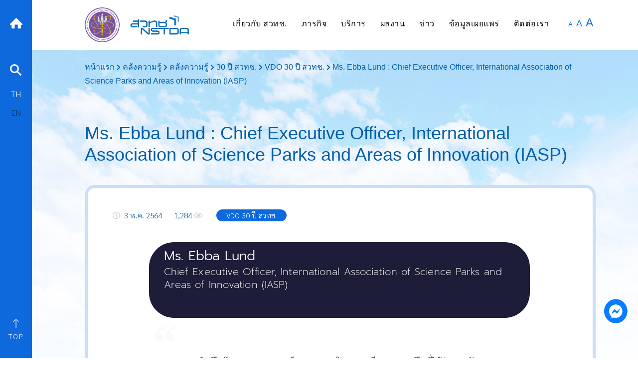

--- FILE ---
content_type: text/html; charset=UTF-8
request_url: https://www.nstda.or.th/home/knowledge_post/28-ebba-lund/
body_size: 29778
content:
<!doctype html>
<html lang="en-US">
<head>
	<meta charset="UTF-8">
	<meta name="viewport" content="width=device-width, initial-scale=1">
	<link rel="profile" href="https://gmpg.org/xfn/11">

	<meta name='robots' content='index, follow, max-image-preview:large, max-snippet:-1, max-video-preview:-1' />

	<!-- This site is optimized with the Yoast SEO plugin v26.6 - https://yoast.com/wordpress/plugins/seo/ -->
	<title>Ms. Ebba Lund : Chief Executive Officer, International Association of Science Parks and Areas of Innovation (IASP) - NSTDA</title>
	<link rel="canonical" href="https://www.nstda.or.th/home/knowledge_post/28-ebba-lund/" />
	<meta property="og:locale" content="en_US" />
	<meta property="og:type" content="article" />
	<meta property="og:title" content="Ms. Ebba Lund : Chief Executive Officer, International Association of Science Parks and Areas of Innovation (IASP) - NSTDA" />
	<meta property="og:description" content="Ms. Ebba Lund Chief Executive Officer, International Association of Science Parks and Areas of Innovation (IASP) ขอแสดงความยินดีในโอกาสครบรอบ 30 ปีของ สวทช. โดย IASP มีความภาคภูมิใจที่ได้ร่วมงานกับ สวทช. ตลอดหลายปีที่ผ่านมา ปัจจุบันอุทยานวิทยาศาสตร์ของไทยได้รับตำแหน่งประธานของภูมิภาคเอเชียแปซิฟิก ก่อนหน้านี้ได้รับเลือกเป็นประธานในระดับนานาชาติ ด้วยความสัมพันธ์ที่ดีต่อกันและจะทำงานร่วมกันต่อไป" />
	<meta property="og:url" content="https://www.nstda.or.th/home/knowledge_post/28-ebba-lund/" />
	<meta property="og:site_name" content="NSTDA" />
	<meta property="article:publisher" content="https://www.facebook.com/NSTDATHAILAND" />
	<meta property="article:modified_time" content="2021-05-04T16:10:51+00:00" />
	<meta property="og:image" content="https://www.nstda.or.th/home/wp-content/uploads/2021/05/30th-anniversary-cover-28.jpg" />
	<meta property="og:image:width" content="1280" />
	<meta property="og:image:height" content="720" />
	<meta property="og:image:type" content="image/jpeg" />
	<meta name="twitter:card" content="summary_large_image" />
	<meta name="twitter:site" content="@nstdathailand" />
	<meta name="twitter:label1" content="Est. reading time" />
	<meta name="twitter:data1" content="1 minute" />
	<script type="application/ld+json" class="yoast-schema-graph">{"@context":"https://schema.org","@graph":[{"@type":"WebPage","@id":"https://www.nstda.or.th/home/knowledge_post/28-ebba-lund/","url":"https://www.nstda.or.th/home/knowledge_post/28-ebba-lund/","name":"Ms. Ebba Lund : Chief Executive Officer, International Association of Science Parks and Areas of Innovation (IASP) - NSTDA","isPartOf":{"@id":"https://www.nstda.or.th/home/#website"},"primaryImageOfPage":{"@id":"https://www.nstda.or.th/home/knowledge_post/28-ebba-lund/#primaryimage"},"image":{"@id":"https://www.nstda.or.th/home/knowledge_post/28-ebba-lund/#primaryimage"},"thumbnailUrl":"https://www.nstda.or.th/home/wp-content/uploads/2021/05/30th-anniversary-cover-28.jpg","datePublished":"2021-05-03T08:43:52+00:00","dateModified":"2021-05-04T16:10:51+00:00","breadcrumb":{"@id":"https://www.nstda.or.th/home/knowledge_post/28-ebba-lund/#breadcrumb"},"inLanguage":"en-US","potentialAction":[{"@type":"ReadAction","target":["https://www.nstda.or.th/home/knowledge_post/28-ebba-lund/"]}]},{"@type":"ImageObject","inLanguage":"en-US","@id":"https://www.nstda.or.th/home/knowledge_post/28-ebba-lund/#primaryimage","url":"https://www.nstda.or.th/home/wp-content/uploads/2021/05/30th-anniversary-cover-28.jpg","contentUrl":"https://www.nstda.or.th/home/wp-content/uploads/2021/05/30th-anniversary-cover-28.jpg","width":1280,"height":720},{"@type":"BreadcrumbList","@id":"https://www.nstda.or.th/home/knowledge_post/28-ebba-lund/#breadcrumb","itemListElement":[{"@type":"ListItem","position":1,"name":"หน้าแรก","item":"https://www.nstda.or.th/home/"},{"@type":"ListItem","position":2,"name":"คลังความรู้","item":"https://www.nstda.or.th/home/knowledge_post/"},{"@type":"ListItem","position":3,"name":"Ms. Ebba Lund : Chief Executive Officer, International Association of Science Parks and Areas of Innovation (IASP)"}]},{"@type":"WebSite","@id":"https://www.nstda.or.th/home/#website","url":"https://www.nstda.or.th/home/","name":"NSTDA","description":"","publisher":{"@id":"https://www.nstda.or.th/home/#organization"},"potentialAction":[{"@type":"SearchAction","target":{"@type":"EntryPoint","urlTemplate":"https://www.nstda.or.th/home/?s={search_term_string}"},"query-input":{"@type":"PropertyValueSpecification","valueRequired":true,"valueName":"search_term_string"}}],"inLanguage":"en-US"},{"@type":"Organization","@id":"https://www.nstda.or.th/home/#organization","name":"NSTDA","url":"https://www.nstda.or.th/home/","logo":{"@type":"ImageObject","inLanguage":"en-US","@id":"https://www.nstda.or.th/home/#/schema/logo/image/","url":"https://www.nstda.or.th/home/wp-content/uploads/2022/01/logo-nstda-202010-h150.png","contentUrl":"https://www.nstda.or.th/home/wp-content/uploads/2022/01/logo-nstda-202010-h150.png","width":434,"height":150,"caption":"NSTDA"},"image":{"@id":"https://www.nstda.or.th/home/#/schema/logo/image/"},"sameAs":["https://www.facebook.com/NSTDATHAILAND","https://x.com/nstdathailand"]}]}</script>
	<!-- / Yoast SEO plugin. -->


<link rel='dns-prefetch' href='//www.nstda.or.th' />
<link rel='dns-prefetch' href='//fonts.googleapis.com' />
<link rel="alternate" type="application/rss+xml" title="NSTDA &raquo; Feed" href="https://www.nstda.or.th/home/feed/" />
<script id="wpp-js" src="https://www.nstda.or.th/home/wp-content/plugins/wordpress-popular-posts/assets/js/wpp.min.js?ver=7.3.6" data-sampling="0" data-sampling-rate="100" data-api-url="https://www.nstda.or.th/home/wp-json/wordpress-popular-posts" data-post-id="19239" data-token="2d420855b2" data-lang="0" data-debug="0"></script>
<link rel="alternate" title="oEmbed (JSON)" type="application/json+oembed" href="https://www.nstda.or.th/home/wp-json/oembed/1.0/embed?url=https%3A%2F%2Fwww.nstda.or.th%2Fhome%2Fknowledge_post%2F28-ebba-lund%2F" />
<link rel="alternate" title="oEmbed (XML)" type="text/xml+oembed" href="https://www.nstda.or.th/home/wp-json/oembed/1.0/embed?url=https%3A%2F%2Fwww.nstda.or.th%2Fhome%2Fknowledge_post%2F28-ebba-lund%2F&#038;format=xml" />
		<!-- This site uses the Google Analytics by ExactMetrics plugin v8.11.0 - Using Analytics tracking - https://www.exactmetrics.com/ -->
							<script src="//www.googletagmanager.com/gtag/js?id=G-0QT9TNSV3D"  data-cfasync="false" data-wpfc-render="false" async></script>
			<script data-cfasync="false" data-wpfc-render="false">
				var em_version = '8.11.0';
				var em_track_user = true;
				var em_no_track_reason = '';
								var ExactMetricsDefaultLocations = {"page_location":"https:\/\/www.nstda.or.th\/home\/knowledge_post\/28-ebba-lund\/"};
								if ( typeof ExactMetricsPrivacyGuardFilter === 'function' ) {
					var ExactMetricsLocations = (typeof ExactMetricsExcludeQuery === 'object') ? ExactMetricsPrivacyGuardFilter( ExactMetricsExcludeQuery ) : ExactMetricsPrivacyGuardFilter( ExactMetricsDefaultLocations );
				} else {
					var ExactMetricsLocations = (typeof ExactMetricsExcludeQuery === 'object') ? ExactMetricsExcludeQuery : ExactMetricsDefaultLocations;
				}

								var disableStrs = [
										'ga-disable-G-0QT9TNSV3D',
									];

				/* Function to detect opted out users */
				function __gtagTrackerIsOptedOut() {
					for (var index = 0; index < disableStrs.length; index++) {
						if (document.cookie.indexOf(disableStrs[index] + '=true') > -1) {
							return true;
						}
					}

					return false;
				}

				/* Disable tracking if the opt-out cookie exists. */
				if (__gtagTrackerIsOptedOut()) {
					for (var index = 0; index < disableStrs.length; index++) {
						window[disableStrs[index]] = true;
					}
				}

				/* Opt-out function */
				function __gtagTrackerOptout() {
					for (var index = 0; index < disableStrs.length; index++) {
						document.cookie = disableStrs[index] + '=true; expires=Thu, 31 Dec 2099 23:59:59 UTC; path=/';
						window[disableStrs[index]] = true;
					}
				}

				if ('undefined' === typeof gaOptout) {
					function gaOptout() {
						__gtagTrackerOptout();
					}
				}
								window.dataLayer = window.dataLayer || [];

				window.ExactMetricsDualTracker = {
					helpers: {},
					trackers: {},
				};
				if (em_track_user) {
					function __gtagDataLayer() {
						dataLayer.push(arguments);
					}

					function __gtagTracker(type, name, parameters) {
						if (!parameters) {
							parameters = {};
						}

						if (parameters.send_to) {
							__gtagDataLayer.apply(null, arguments);
							return;
						}

						if (type === 'event') {
														parameters.send_to = exactmetrics_frontend.v4_id;
							var hookName = name;
							if (typeof parameters['event_category'] !== 'undefined') {
								hookName = parameters['event_category'] + ':' + name;
							}

							if (typeof ExactMetricsDualTracker.trackers[hookName] !== 'undefined') {
								ExactMetricsDualTracker.trackers[hookName](parameters);
							} else {
								__gtagDataLayer('event', name, parameters);
							}
							
						} else {
							__gtagDataLayer.apply(null, arguments);
						}
					}

					__gtagTracker('js', new Date());
					__gtagTracker('set', {
						'developer_id.dNDMyYj': true,
											});
					if ( ExactMetricsLocations.page_location ) {
						__gtagTracker('set', ExactMetricsLocations);
					}
										__gtagTracker('config', 'G-0QT9TNSV3D', {"forceSSL":"true"} );
										window.gtag = __gtagTracker;										(function () {
						/* https://developers.google.com/analytics/devguides/collection/analyticsjs/ */
						/* ga and __gaTracker compatibility shim. */
						var noopfn = function () {
							return null;
						};
						var newtracker = function () {
							return new Tracker();
						};
						var Tracker = function () {
							return null;
						};
						var p = Tracker.prototype;
						p.get = noopfn;
						p.set = noopfn;
						p.send = function () {
							var args = Array.prototype.slice.call(arguments);
							args.unshift('send');
							__gaTracker.apply(null, args);
						};
						var __gaTracker = function () {
							var len = arguments.length;
							if (len === 0) {
								return;
							}
							var f = arguments[len - 1];
							if (typeof f !== 'object' || f === null || typeof f.hitCallback !== 'function') {
								if ('send' === arguments[0]) {
									var hitConverted, hitObject = false, action;
									if ('event' === arguments[1]) {
										if ('undefined' !== typeof arguments[3]) {
											hitObject = {
												'eventAction': arguments[3],
												'eventCategory': arguments[2],
												'eventLabel': arguments[4],
												'value': arguments[5] ? arguments[5] : 1,
											}
										}
									}
									if ('pageview' === arguments[1]) {
										if ('undefined' !== typeof arguments[2]) {
											hitObject = {
												'eventAction': 'page_view',
												'page_path': arguments[2],
											}
										}
									}
									if (typeof arguments[2] === 'object') {
										hitObject = arguments[2];
									}
									if (typeof arguments[5] === 'object') {
										Object.assign(hitObject, arguments[5]);
									}
									if ('undefined' !== typeof arguments[1].hitType) {
										hitObject = arguments[1];
										if ('pageview' === hitObject.hitType) {
											hitObject.eventAction = 'page_view';
										}
									}
									if (hitObject) {
										action = 'timing' === arguments[1].hitType ? 'timing_complete' : hitObject.eventAction;
										hitConverted = mapArgs(hitObject);
										__gtagTracker('event', action, hitConverted);
									}
								}
								return;
							}

							function mapArgs(args) {
								var arg, hit = {};
								var gaMap = {
									'eventCategory': 'event_category',
									'eventAction': 'event_action',
									'eventLabel': 'event_label',
									'eventValue': 'event_value',
									'nonInteraction': 'non_interaction',
									'timingCategory': 'event_category',
									'timingVar': 'name',
									'timingValue': 'value',
									'timingLabel': 'event_label',
									'page': 'page_path',
									'location': 'page_location',
									'title': 'page_title',
									'referrer' : 'page_referrer',
								};
								for (arg in args) {
																		if (!(!args.hasOwnProperty(arg) || !gaMap.hasOwnProperty(arg))) {
										hit[gaMap[arg]] = args[arg];
									} else {
										hit[arg] = args[arg];
									}
								}
								return hit;
							}

							try {
								f.hitCallback();
							} catch (ex) {
							}
						};
						__gaTracker.create = newtracker;
						__gaTracker.getByName = newtracker;
						__gaTracker.getAll = function () {
							return [];
						};
						__gaTracker.remove = noopfn;
						__gaTracker.loaded = true;
						window['__gaTracker'] = __gaTracker;
					})();
									} else {
										console.log("");
					(function () {
						function __gtagTracker() {
							return null;
						}

						window['__gtagTracker'] = __gtagTracker;
						window['gtag'] = __gtagTracker;
					})();
									}
			</script>
							<!-- / Google Analytics by ExactMetrics -->
		<style id='wp-img-auto-sizes-contain-inline-css'>
img:is([sizes=auto i],[sizes^="auto," i]){contain-intrinsic-size:3000px 1500px}
/*# sourceURL=wp-img-auto-sizes-contain-inline-css */
</style>
<link rel='stylesheet' id='dashicons-css' href='https://www.nstda.or.th/home/wp-includes/css/dashicons.min.css?ver=1.0.0' media='all' />
<link rel='stylesheet' id='post-views-counter-frontend-css' href='https://www.nstda.or.th/home/wp-content/plugins/post-views-counter/css/frontend.css?ver=1.0.0' media='all' />
<link rel='stylesheet' id='bdt-uikit-css' href='https://www.nstda.or.th/home/wp-content/plugins/bdthemes-element-pack-lite/assets/css/bdt-uikit.css?ver=1.0.0' media='all' />
<link rel='stylesheet' id='ep-helper-css' href='https://www.nstda.or.th/home/wp-content/plugins/bdthemes-element-pack-lite/assets/css/ep-helper.css?ver=1.0.0' media='all' />
<style id='wp-emoji-styles-inline-css'>

	img.wp-smiley, img.emoji {
		display: inline !important;
		border: none !important;
		box-shadow: none !important;
		height: 1em !important;
		width: 1em !important;
		margin: 0 0.07em !important;
		vertical-align: -0.1em !important;
		background: none !important;
		padding: 0 !important;
	}
/*# sourceURL=wp-emoji-styles-inline-css */
</style>
<style id='classic-theme-styles-inline-css'>
/*! This file is auto-generated */
.wp-block-button__link{color:#fff;background-color:#32373c;border-radius:9999px;box-shadow:none;text-decoration:none;padding:calc(.667em + 2px) calc(1.333em + 2px);font-size:1.125em}.wp-block-file__button{background:#32373c;color:#fff;text-decoration:none}
/*# sourceURL=/wp-includes/css/classic-themes.min.css */
</style>
<style id='pdfemb-pdf-embedder-viewer-style-inline-css'>
.wp-block-pdfemb-pdf-embedder-viewer{max-width:none}

/*# sourceURL=https://www.nstda.or.th/home/wp-content/plugins/pdf-embedder/block/build/style-index.css */
</style>
<style id='global-styles-inline-css'>
:root{--wp--preset--aspect-ratio--square: 1;--wp--preset--aspect-ratio--4-3: 4/3;--wp--preset--aspect-ratio--3-4: 3/4;--wp--preset--aspect-ratio--3-2: 3/2;--wp--preset--aspect-ratio--2-3: 2/3;--wp--preset--aspect-ratio--16-9: 16/9;--wp--preset--aspect-ratio--9-16: 9/16;--wp--preset--color--black: #000000;--wp--preset--color--cyan-bluish-gray: #abb8c3;--wp--preset--color--white: #ffffff;--wp--preset--color--pale-pink: #f78da7;--wp--preset--color--vivid-red: #cf2e2e;--wp--preset--color--luminous-vivid-orange: #ff6900;--wp--preset--color--luminous-vivid-amber: #fcb900;--wp--preset--color--light-green-cyan: #7bdcb5;--wp--preset--color--vivid-green-cyan: #00d084;--wp--preset--color--pale-cyan-blue: #8ed1fc;--wp--preset--color--vivid-cyan-blue: #0693e3;--wp--preset--color--vivid-purple: #9b51e0;--wp--preset--gradient--vivid-cyan-blue-to-vivid-purple: linear-gradient(135deg,rgb(6,147,227) 0%,rgb(155,81,224) 100%);--wp--preset--gradient--light-green-cyan-to-vivid-green-cyan: linear-gradient(135deg,rgb(122,220,180) 0%,rgb(0,208,130) 100%);--wp--preset--gradient--luminous-vivid-amber-to-luminous-vivid-orange: linear-gradient(135deg,rgb(252,185,0) 0%,rgb(255,105,0) 100%);--wp--preset--gradient--luminous-vivid-orange-to-vivid-red: linear-gradient(135deg,rgb(255,105,0) 0%,rgb(207,46,46) 100%);--wp--preset--gradient--very-light-gray-to-cyan-bluish-gray: linear-gradient(135deg,rgb(238,238,238) 0%,rgb(169,184,195) 100%);--wp--preset--gradient--cool-to-warm-spectrum: linear-gradient(135deg,rgb(74,234,220) 0%,rgb(151,120,209) 20%,rgb(207,42,186) 40%,rgb(238,44,130) 60%,rgb(251,105,98) 80%,rgb(254,248,76) 100%);--wp--preset--gradient--blush-light-purple: linear-gradient(135deg,rgb(255,206,236) 0%,rgb(152,150,240) 100%);--wp--preset--gradient--blush-bordeaux: linear-gradient(135deg,rgb(254,205,165) 0%,rgb(254,45,45) 50%,rgb(107,0,62) 100%);--wp--preset--gradient--luminous-dusk: linear-gradient(135deg,rgb(255,203,112) 0%,rgb(199,81,192) 50%,rgb(65,88,208) 100%);--wp--preset--gradient--pale-ocean: linear-gradient(135deg,rgb(255,245,203) 0%,rgb(182,227,212) 50%,rgb(51,167,181) 100%);--wp--preset--gradient--electric-grass: linear-gradient(135deg,rgb(202,248,128) 0%,rgb(113,206,126) 100%);--wp--preset--gradient--midnight: linear-gradient(135deg,rgb(2,3,129) 0%,rgb(40,116,252) 100%);--wp--preset--font-size--small: 13px;--wp--preset--font-size--medium: 20px;--wp--preset--font-size--large: 36px;--wp--preset--font-size--x-large: 42px;--wp--preset--spacing--20: 0.44rem;--wp--preset--spacing--30: 0.67rem;--wp--preset--spacing--40: 1rem;--wp--preset--spacing--50: 1.5rem;--wp--preset--spacing--60: 2.25rem;--wp--preset--spacing--70: 3.38rem;--wp--preset--spacing--80: 5.06rem;--wp--preset--shadow--natural: 6px 6px 9px rgba(0, 0, 0, 0.2);--wp--preset--shadow--deep: 12px 12px 50px rgba(0, 0, 0, 0.4);--wp--preset--shadow--sharp: 6px 6px 0px rgba(0, 0, 0, 0.2);--wp--preset--shadow--outlined: 6px 6px 0px -3px rgb(255, 255, 255), 6px 6px rgb(0, 0, 0);--wp--preset--shadow--crisp: 6px 6px 0px rgb(0, 0, 0);}:where(.is-layout-flex){gap: 0.5em;}:where(.is-layout-grid){gap: 0.5em;}body .is-layout-flex{display: flex;}.is-layout-flex{flex-wrap: wrap;align-items: center;}.is-layout-flex > :is(*, div){margin: 0;}body .is-layout-grid{display: grid;}.is-layout-grid > :is(*, div){margin: 0;}:where(.wp-block-columns.is-layout-flex){gap: 2em;}:where(.wp-block-columns.is-layout-grid){gap: 2em;}:where(.wp-block-post-template.is-layout-flex){gap: 1.25em;}:where(.wp-block-post-template.is-layout-grid){gap: 1.25em;}.has-black-color{color: var(--wp--preset--color--black) !important;}.has-cyan-bluish-gray-color{color: var(--wp--preset--color--cyan-bluish-gray) !important;}.has-white-color{color: var(--wp--preset--color--white) !important;}.has-pale-pink-color{color: var(--wp--preset--color--pale-pink) !important;}.has-vivid-red-color{color: var(--wp--preset--color--vivid-red) !important;}.has-luminous-vivid-orange-color{color: var(--wp--preset--color--luminous-vivid-orange) !important;}.has-luminous-vivid-amber-color{color: var(--wp--preset--color--luminous-vivid-amber) !important;}.has-light-green-cyan-color{color: var(--wp--preset--color--light-green-cyan) !important;}.has-vivid-green-cyan-color{color: var(--wp--preset--color--vivid-green-cyan) !important;}.has-pale-cyan-blue-color{color: var(--wp--preset--color--pale-cyan-blue) !important;}.has-vivid-cyan-blue-color{color: var(--wp--preset--color--vivid-cyan-blue) !important;}.has-vivid-purple-color{color: var(--wp--preset--color--vivid-purple) !important;}.has-black-background-color{background-color: var(--wp--preset--color--black) !important;}.has-cyan-bluish-gray-background-color{background-color: var(--wp--preset--color--cyan-bluish-gray) !important;}.has-white-background-color{background-color: var(--wp--preset--color--white) !important;}.has-pale-pink-background-color{background-color: var(--wp--preset--color--pale-pink) !important;}.has-vivid-red-background-color{background-color: var(--wp--preset--color--vivid-red) !important;}.has-luminous-vivid-orange-background-color{background-color: var(--wp--preset--color--luminous-vivid-orange) !important;}.has-luminous-vivid-amber-background-color{background-color: var(--wp--preset--color--luminous-vivid-amber) !important;}.has-light-green-cyan-background-color{background-color: var(--wp--preset--color--light-green-cyan) !important;}.has-vivid-green-cyan-background-color{background-color: var(--wp--preset--color--vivid-green-cyan) !important;}.has-pale-cyan-blue-background-color{background-color: var(--wp--preset--color--pale-cyan-blue) !important;}.has-vivid-cyan-blue-background-color{background-color: var(--wp--preset--color--vivid-cyan-blue) !important;}.has-vivid-purple-background-color{background-color: var(--wp--preset--color--vivid-purple) !important;}.has-black-border-color{border-color: var(--wp--preset--color--black) !important;}.has-cyan-bluish-gray-border-color{border-color: var(--wp--preset--color--cyan-bluish-gray) !important;}.has-white-border-color{border-color: var(--wp--preset--color--white) !important;}.has-pale-pink-border-color{border-color: var(--wp--preset--color--pale-pink) !important;}.has-vivid-red-border-color{border-color: var(--wp--preset--color--vivid-red) !important;}.has-luminous-vivid-orange-border-color{border-color: var(--wp--preset--color--luminous-vivid-orange) !important;}.has-luminous-vivid-amber-border-color{border-color: var(--wp--preset--color--luminous-vivid-amber) !important;}.has-light-green-cyan-border-color{border-color: var(--wp--preset--color--light-green-cyan) !important;}.has-vivid-green-cyan-border-color{border-color: var(--wp--preset--color--vivid-green-cyan) !important;}.has-pale-cyan-blue-border-color{border-color: var(--wp--preset--color--pale-cyan-blue) !important;}.has-vivid-cyan-blue-border-color{border-color: var(--wp--preset--color--vivid-cyan-blue) !important;}.has-vivid-purple-border-color{border-color: var(--wp--preset--color--vivid-purple) !important;}.has-vivid-cyan-blue-to-vivid-purple-gradient-background{background: var(--wp--preset--gradient--vivid-cyan-blue-to-vivid-purple) !important;}.has-light-green-cyan-to-vivid-green-cyan-gradient-background{background: var(--wp--preset--gradient--light-green-cyan-to-vivid-green-cyan) !important;}.has-luminous-vivid-amber-to-luminous-vivid-orange-gradient-background{background: var(--wp--preset--gradient--luminous-vivid-amber-to-luminous-vivid-orange) !important;}.has-luminous-vivid-orange-to-vivid-red-gradient-background{background: var(--wp--preset--gradient--luminous-vivid-orange-to-vivid-red) !important;}.has-very-light-gray-to-cyan-bluish-gray-gradient-background{background: var(--wp--preset--gradient--very-light-gray-to-cyan-bluish-gray) !important;}.has-cool-to-warm-spectrum-gradient-background{background: var(--wp--preset--gradient--cool-to-warm-spectrum) !important;}.has-blush-light-purple-gradient-background{background: var(--wp--preset--gradient--blush-light-purple) !important;}.has-blush-bordeaux-gradient-background{background: var(--wp--preset--gradient--blush-bordeaux) !important;}.has-luminous-dusk-gradient-background{background: var(--wp--preset--gradient--luminous-dusk) !important;}.has-pale-ocean-gradient-background{background: var(--wp--preset--gradient--pale-ocean) !important;}.has-electric-grass-gradient-background{background: var(--wp--preset--gradient--electric-grass) !important;}.has-midnight-gradient-background{background: var(--wp--preset--gradient--midnight) !important;}.has-small-font-size{font-size: var(--wp--preset--font-size--small) !important;}.has-medium-font-size{font-size: var(--wp--preset--font-size--medium) !important;}.has-large-font-size{font-size: var(--wp--preset--font-size--large) !important;}.has-x-large-font-size{font-size: var(--wp--preset--font-size--x-large) !important;}
:where(.wp-block-post-template.is-layout-flex){gap: 1.25em;}:where(.wp-block-post-template.is-layout-grid){gap: 1.25em;}
:where(.wp-block-term-template.is-layout-flex){gap: 1.25em;}:where(.wp-block-term-template.is-layout-grid){gap: 1.25em;}
:where(.wp-block-columns.is-layout-flex){gap: 2em;}:where(.wp-block-columns.is-layout-grid){gap: 2em;}
:root :where(.wp-block-pullquote){font-size: 1.5em;line-height: 1.6;}
/*# sourceURL=global-styles-inline-css */
</style>
<link rel='stylesheet' id='categories-images-styles-css' href='https://www.nstda.or.th/home/wp-content/plugins/categories-images/assets/css/zci-styles.css?ver=1.0.0' media='all' />
<link rel='stylesheet' id='seed-social-css' href='https://www.nstda.or.th/home/wp-content/plugins/seed-social/style.css?ver=1.0.0' media='all' />
<link rel='stylesheet' id='wordpress-popular-posts-css-css' href='https://www.nstda.or.th/home/wp-content/plugins/wordpress-popular-posts/assets/css/wpp.css?ver=1.0.0' media='all' />
<link rel='stylesheet' id='nstda-style-css' href='https://www.nstda.or.th/home/wp-content/themes/nstda/style.css?ver=1.0.0' media='all' />
<link rel='stylesheet' id='nstda-google-fonts-css-css' href='https://fonts.googleapis.com/css2?family=Sarabun%3Awght%40300%3B400%3B500%3B600&#038;display=swap&#038;ver=10092020' media='all' />
<link rel='stylesheet' id='nstda-bootstrap-css-css' href='https://www.nstda.or.th/home/wp-content/themes/nstda/assets/css/bootstrap.min.css?ver=1.0.0' media='all' />
<link rel='stylesheet' id='nstda-mdb-css-css' href='https://www.nstda.or.th/home/wp-content/themes/nstda/assets/css/mdb.min.css?ver=1.0.0' media='all' />
<link rel='stylesheet' id='nstda-animate-css-css' href='https://www.nstda.or.th/home/wp-content/themes/nstda/assets/css/animate.css?ver=1.0.0' media='all' />
<link rel='stylesheet' id='nstda-fancybox-css-css' href='https://www.nstda.or.th/home/wp-content/themes/nstda/assets/css/jquery.fancybox.min.css?ver=1.0.0' media='all' />
<link rel='stylesheet' id='nstda-jquery-ui-css-css' href='https://www.nstda.or.th/home/wp-content/themes/nstda/assets/css/jquery-ui.css?ver=1.0.0' media='all' />
<link rel='stylesheet' id='nstda-fontawesome-css-css' href='https://www.nstda.or.th/home/wp-content/themes/nstda/assets/css/fontawesome.css?ver=1.0.0' media='all' />
<link rel='stylesheet' id='nstda-owl-carousel-css-css' href='https://www.nstda.or.th/home/wp-content/themes/nstda/assets/css/owl.carousel.min.css?ver=1.0.0' media='all' />
<link rel='stylesheet' id='nstda-owl-carousel-theme-css-css' href='https://www.nstda.or.th/home/wp-content/themes/nstda/assets/css/owl.theme.default.min.css?ver=1.0.0' media='all' />
<link rel='stylesheet' id='nstda-slick-css-css' href='https://www.nstda.or.th/home/wp-content/themes/nstda/assets/slick/slick.css?ver=1.0.0' media='all' />
<link rel='stylesheet' id='nstda-slick-theme-css-css' href='https://www.nstda.or.th/home/wp-content/themes/nstda/assets/slick/slick-theme.css?ver=1.0.0' media='all' />
<link rel='stylesheet' id='nstda-layout-css-css' href='https://www.nstda.or.th/home/wp-content/themes/nstda/assets/css/layout.css?ver=1.0.0' media='all' />
<link rel='stylesheet' id='nstda-menu-css-css' href='https://www.nstda.or.th/home/wp-content/themes/nstda/assets/css/menu.css?ver=1.0.0' media='all' />
<link rel='stylesheet' id='nstda-frontend-css-css' href='https://www.nstda.or.th/home/wp-content/themes/nstda/assets/orange/frontend.css?ver=1.0.0' media='all' />
<link rel='stylesheet' id='taxopress-frontend-css-css' href='https://www.nstda.or.th/home/wp-content/plugins/simple-tags/assets/frontend/css/frontend.css?ver=1.0.0' media='all' />
<link rel='stylesheet' id='newsletter-css' href='https://www.nstda.or.th/home/wp-content/plugins/newsletter/style.css?ver=1.0.0' media='all' />
<link rel='stylesheet' id='tablepress-default-css' href='https://www.nstda.or.th/home/wp-content/tablepress-combined.min.css?ver=1.0.0' media='all' />
<link rel='stylesheet' id='elementor-icons-css' href='https://www.nstda.or.th/home/wp-content/plugins/elementor/assets/lib/eicons/css/elementor-icons.min.css?ver=1.0.0' media='all' />
<link rel='stylesheet' id='elementor-frontend-css' href='https://www.nstda.or.th/home/wp-content/plugins/elementor/assets/css/frontend.min.css?ver=1.0.0' media='all' />
<link rel='stylesheet' id='elementor-post-1888-css' href='https://www.nstda.or.th/home/wp-content/uploads/elementor/css/post-1888.css?ver=1.0.0' media='all' />
<link rel='stylesheet' id='font-awesome-5-all-css' href='https://www.nstda.or.th/home/wp-content/plugins/elementor/assets/lib/font-awesome/css/all.min.css?ver=1.0.0' media='all' />
<link rel='stylesheet' id='font-awesome-4-shim-css' href='https://www.nstda.or.th/home/wp-content/plugins/elementor/assets/lib/font-awesome/css/v4-shims.min.css?ver=1.0.0' media='all' />
<link rel='stylesheet' id='wpdt-elementor-widget-font-css' href='https://www.nstda.or.th/home/wp-content/plugins/wpdatatables/integrations/page_builders/elementor/css/style.css?ver=1.0.0' media='all' />
<link rel='stylesheet' id='widget-heading-css' href='https://www.nstda.or.th/home/wp-content/plugins/elementor/assets/css/widget-heading.min.css?ver=1.0.0' media='all' />
<link rel='stylesheet' id='widget-video-css' href='https://www.nstda.or.th/home/wp-content/plugins/elementor/assets/css/widget-video.min.css?ver=1.0.0' media='all' />
<link rel='stylesheet' id='widget-blockquote-css' href='https://www.nstda.or.th/home/wp-content/plugins/elementor-pro/assets/css/widget-blockquote.min.css?ver=1.0.0' media='all' />
<link rel='stylesheet' id='elementor-icons-shared-0-css' href='https://www.nstda.or.th/home/wp-content/plugins/elementor/assets/lib/font-awesome/css/fontawesome.min.css?ver=1.0.0' media='all' />
<link rel='stylesheet' id='elementor-icons-fa-brands-css' href='https://www.nstda.or.th/home/wp-content/plugins/elementor/assets/lib/font-awesome/css/brands.min.css?ver=1.0.0' media='all' />
<link rel='stylesheet' id='elementor-post-19239-css' href='https://www.nstda.or.th/home/wp-content/uploads/elementor/css/post-19239.css?ver=1.0.0' media='all' />
<link rel='stylesheet' id='elementor-gf-local-roboto-css' href='https://www.nstda.or.th/home/wp-content/uploads/elementor/google-fonts/css/roboto.css?ver=1.0.0' media='all' />
<link rel='stylesheet' id='elementor-gf-local-robotoslab-css' href='https://www.nstda.or.th/home/wp-content/uploads/elementor/google-fonts/css/robotoslab.css?ver=1.0.0' media='all' />
<link rel='stylesheet' id='elementor-gf-local-prompt-css' href='https://www.nstda.or.th/home/wp-content/uploads/elementor/google-fonts/css/prompt.css?ver=1.0.0' media='all' />
<script src="https://www.nstda.or.th/home/wp-content/plugins/google-analytics-dashboard-for-wp/assets/js/frontend-gtag.min.js?ver=8.11.0" id="exactmetrics-frontend-script-js" async data-wp-strategy="async"></script>
<script data-cfasync="false" data-wpfc-render="false" id='exactmetrics-frontend-script-js-extra'>var exactmetrics_frontend = {"js_events_tracking":"true","download_extensions":"zip,mp3,mpeg,pdf,docx,pptx,xlsx,rar,doc,ppt,xls","inbound_paths":"[{\"path\":\"\\\/go\\\/\",\"label\":\"affiliate\"},{\"path\":\"\\\/recommend\\\/\",\"label\":\"affiliate\"}]","home_url":"https:\/\/www.nstda.or.th\/home","hash_tracking":"false","v4_id":"G-0QT9TNSV3D"};</script>
<script src="https://www.nstda.or.th/home/wp-includes/js/jquery/jquery.min.js?ver=3.7.1" id="jquery-core-js"></script>
<script src="https://www.nstda.or.th/home/wp-includes/js/jquery/jquery-migrate.min.js?ver=3.4.1" id="jquery-migrate-js"></script>
<script id="3d-flip-book-client-locale-loader-js-extra">
var FB3D_CLIENT_LOCALE = {"ajaxurl":"https://www.nstda.or.th/home/wp-admin/admin-ajax.php","dictionary":{"Table of contents":"Table of contents","Close":"Close","Bookmarks":"Bookmarks","Thumbnails":"Thumbnails","Search":"Search","Share":"Share","Facebook":"Facebook","Twitter":"Twitter","Email":"Email","Play":"Play","Previous page":"Previous page","Next page":"Next page","Zoom in":"Zoom in","Zoom out":"Zoom out","Fit view":"Fit view","Auto play":"Auto play","Full screen":"Full screen","More":"More","Smart pan":"Smart pan","Single page":"Single page","Sounds":"Sounds","Stats":"Stats","Print":"Print","Download":"Download","Goto first page":"Goto first page","Goto last page":"Goto last page"},"images":"https://www.nstda.or.th/home/wp-content/plugins/interactive-3d-flipbook-powered-physics-engine/assets/images/","jsData":{"urls":[],"posts":{"ids_mis":[],"ids":[]},"pages":[],"firstPages":[],"bookCtrlProps":[],"bookTemplates":[]},"key":"3d-flip-book","pdfJS":{"pdfJsLib":"https://www.nstda.or.th/home/wp-content/plugins/interactive-3d-flipbook-powered-physics-engine/assets/js/pdf.min.js?ver=4.3.136","pdfJsWorker":"https://www.nstda.or.th/home/wp-content/plugins/interactive-3d-flipbook-powered-physics-engine/assets/js/pdf.worker.js?ver=4.3.136","stablePdfJsLib":"https://www.nstda.or.th/home/wp-content/plugins/interactive-3d-flipbook-powered-physics-engine/assets/js/stable/pdf.min.js?ver=2.5.207","stablePdfJsWorker":"https://www.nstda.or.th/home/wp-content/plugins/interactive-3d-flipbook-powered-physics-engine/assets/js/stable/pdf.worker.js?ver=2.5.207","pdfJsCMapUrl":"https://www.nstda.or.th/home/wp-content/plugins/interactive-3d-flipbook-powered-physics-engine/assets/cmaps/"},"cacheurl":"https://www.nstda.or.th/home/wp-content/uploads/3d-flip-book/cache/","pluginsurl":"https://www.nstda.or.th/home/wp-content/plugins/","pluginurl":"https://www.nstda.or.th/home/wp-content/plugins/interactive-3d-flipbook-powered-physics-engine/","thumbnailSize":{"width":"150","height":"150"},"version":"1.16.17"};
//# sourceURL=3d-flip-book-client-locale-loader-js-extra
</script>
<script src="https://www.nstda.or.th/home/wp-content/plugins/interactive-3d-flipbook-powered-physics-engine/assets/js/client-locale-loader.js?ver=1.16.17" id="3d-flip-book-client-locale-loader-js" async data-wp-strategy="async"></script>
<script src="https://www.nstda.or.th/home/wp-content/themes/nstda/assets/js/jquery-ui.js?ver=1.11.4" id="nstda-jquery-ui-js-js"></script>
<script src="https://www.nstda.or.th/home/wp-content/themes/nstda/assets/js/owl.carousel.min.js?ver=2.3.4" id="nstda-owl-carousel-js-js"></script>
<script src="https://www.nstda.or.th/home/wp-content/themes/nstda/assets/js/popper.min.js?ver=16092020" id="nstda-popper-js-js"></script>
<script src="https://www.nstda.or.th/home/wp-content/themes/nstda/assets/js/wow.min.js?ver=1.1.3" id="nstda-wow-js-js"></script>
<script src="https://www.nstda.or.th/home/wp-content/themes/nstda/assets/slick/slick.min.js?ver=16092020" id="nstda-slick-js-js"></script>
<script src="https://www.nstda.or.th/home/wp-content/themes/nstda/assets/js/jquery.dotdotdot.min.js?ver=1.7.4" id="nstda-jquery-dotdotdot-js-js"></script>
<script src="https://www.nstda.or.th/home/wp-content/plugins/simple-tags/assets/frontend/js/frontend.js?ver=3.42.0" id="taxopress-frontend-js-js"></script>
<script src="https://www.nstda.or.th/home/wp-content/plugins/elementor/assets/lib/font-awesome/js/v4-shims.min.js?ver=3.34.0" id="font-awesome-4-shim-js"></script>
<link rel="https://api.w.org/" href="https://www.nstda.or.th/home/wp-json/" /><link rel="alternate" title="JSON" type="application/json" href="https://www.nstda.or.th/home/wp-json/wp/v2/knowledge_post/19239" /><link rel="EditURI" type="application/rsd+xml" title="RSD" href="https://www.nstda.or.th/home/xmlrpc.php?rsd" />
<meta name="generator" content="WordPress 6.9" />
<link rel='shortlink' href='https://www.nstda.or.th/home/?p=19239' />
<meta property="og:url" content="https://www.nstda.or.th/home/28-ebba-lund" />
		<meta property="og:type" content="article" />
		<meta property="og:title" content="Ms. Ebba Lund : Chief Executive Officer, International Association of Science Parks and Areas of Innovation (IASP)" />
		<meta property="og:description" content="" />
		<meta property="og:image" content="https://www.nstda.or.th/home/wp-content/uploads/2021/05/30th-anniversary-cover-28.jpg" />
	<style id="zeno-font-resizer" type="text/css">
		p.zeno_font_resizer .screen-reader-text {
			border: 0;
			clip: rect(1px, 1px, 1px, 1px);
			clip-path: inset(50%);
			height: 1px;
			margin: -1px;
			overflow: hidden;
			padding: 0;
			position: absolute;
			width: 1px;
			word-wrap: normal !important;
		}
	</style>
	            <style id="wpp-loading-animation-styles">@-webkit-keyframes bgslide{from{background-position-x:0}to{background-position-x:-200%}}@keyframes bgslide{from{background-position-x:0}to{background-position-x:-200%}}.wpp-widget-block-placeholder,.wpp-shortcode-placeholder{margin:0 auto;width:60px;height:3px;background:#dd3737;background:linear-gradient(90deg,#dd3737 0%,#571313 10%,#dd3737 100%);background-size:200% auto;border-radius:3px;-webkit-animation:bgslide 1s infinite linear;animation:bgslide 1s infinite linear}</style>
            <meta name="generator" content="Elementor 3.34.0; features: additional_custom_breakpoints; settings: css_print_method-external, google_font-enabled, font_display-auto">
<style type="text/css">a.st_tag, a.internal_tag, .st_tag, .internal_tag { text-decoration: underline !important; }</style>			<style>
				.e-con.e-parent:nth-of-type(n+4):not(.e-lazyloaded):not(.e-no-lazyload),
				.e-con.e-parent:nth-of-type(n+4):not(.e-lazyloaded):not(.e-no-lazyload) * {
					background-image: none !important;
				}
				@media screen and (max-height: 1024px) {
					.e-con.e-parent:nth-of-type(n+3):not(.e-lazyloaded):not(.e-no-lazyload),
					.e-con.e-parent:nth-of-type(n+3):not(.e-lazyloaded):not(.e-no-lazyload) * {
						background-image: none !important;
					}
				}
				@media screen and (max-height: 640px) {
					.e-con.e-parent:nth-of-type(n+2):not(.e-lazyloaded):not(.e-no-lazyload),
					.e-con.e-parent:nth-of-type(n+2):not(.e-lazyloaded):not(.e-no-lazyload) * {
						background-image: none !important;
					}
				}
			</style>
			<!-- Google Tag Manager -->
<script>(function(w,d,s,l,i){w[l]=w[l]||[];w[l].push({'gtm.start':
new Date().getTime(),event:'gtm.js'});var f=d.getElementsByTagName(s)[0],
j=d.createElement(s),dl=l!='dataLayer'?'&l='+l:'';j.async=true;j.src=
'https://www.googletagmanager.com/gtm.js?id='+i+dl;f.parentNode.insertBefore(j,f);
})(window,document,'script','dataLayer','GTM-P9ZDG99');</script>
<!-- End Google Tag Manager -->
<meta name="google-site-verification" content="lHhzoA6w8Nd1oDV33Y7JyE0-i5XYQsFOLwi1hZyvvFI" />


<!-- Cookie Consent Banner by GPPC -->
<script src="https://gppc-cookie-v3.pdpc.or.th//storage/cookie-banner/93d08f2a-4133-4c9f-b314-c707d8f22b93/publish.js" defer></script><link rel="icon" href="https://www.nstda.or.th/home/wp-content/uploads/2019/03/favicon.ico" sizes="32x32" />
<link rel="icon" href="https://www.nstda.or.th/home/wp-content/uploads/2019/03/favicon.ico" sizes="192x192" />
<link rel="apple-touch-icon" href="https://www.nstda.or.th/home/wp-content/uploads/2019/03/favicon.ico" />
<meta name="msapplication-TileImage" content="https://www.nstda.or.th/home/wp-content/uploads/2019/03/favicon.ico" />
		<style id="wp-custom-css">
			.visually-hidden {
  position: absolute;
  left: -9999px;
  top: auto;
  width: 1px;
  height: 1px;
  overflow: hidden;
}



.btn_moredetail_blue_service {
    background-color: #0e69dd;
    color: #fff;
    min-width: 150px; 
    text-align: center;
     font-size: 1rem; 
    border-radius: 25px;
    margin-top: 15px;
    display: inline-block;
    height: 33px;
    line-height: 33px;
    padding: 0 20px;
    font-family: 'Kanit', sans-serif;
}

.contact_info {
    padding-right: 0px;
}

.topic_head {
line-height: 54px;
}

.hover_section .col_slidehover {
    background-color: #0d68dc;
}


        .facebook-logo {
            position: fixed;
            bottom: 70px; /* ย้ายโลโก้ขึ้น 10px จาก 20px */
            right: 20px;
            cursor: pointer;
        }

        .facebook-logo img {
            width: 50px;
            height: 50px;
        }

        /* ปรับแต่งตำแหน่งโลโก้ Facebook บนหน้าจอขนาดเล็ก */
        @media (max-width: 768px) {
            .facebook-logo {
                bottom: 20px;
                right: 15px;
            }
        }

        /* Tooltip container */
        .facebook-logo .tooltipfb {
            position: relative;
            display: inline-block;
        }

        /* Tooltip text */
        .facebook-logo .tooltipfb .tooltiptext {
            visibility: hidden;
            width: 100px;
            background-color: #555;
            color: #fff;
            text-align: center;
            border-radius: 6px;
            padding: 5px;
            position: absolute;
            z-index: 1;
            bottom: 60px;
            right: 50%;
            margin-right: -30px;
            opacity: 0;
            transition: opacity 0.3s;
        }

        /* Show the tooltip text when you mouse over the tooltip container */
        .facebook-logo .tooltipfb:hover .tooltiptext {
            visibility: visible;
            opacity: 1;
        }

    .bcg-banner {
           text-align: center;
background-color :#0024AD;
         width: 100%; 
    }

/* ขนาดเล็กสำหรับปุ่ม */
.small-btn {
    font-size: 12px; /* ลดขนาดฟอนต์ */
    padding: 4px 8px; /* ลดระยะห่างในปุ่ม */
    margin: 2px; /* ลดระยะห่างระหว่างปุ่ม */
    border-radius: 4px; /* ปรับมุมปุ่มให้นุ่มนวล */
}

/* ลดขนาดไอคอนในปุ่ม */
.small-btn i {
    font-size: 16px; /* ลดขนาดไอคอน */
}

		</style>
		<noscript><style id="rocket-lazyload-nojs-css">.rll-youtube-player, [data-lazy-src]{display:none !important;}</style></noscript></head>

<body class="wp-singular knowledge_post-template-default single single-knowledge_post postid-19239 wp-theme-nstda elementor-default elementor-kit-1888 elementor-page elementor-page-19239" data-url="https://www.nstda.or.th/home" >
<!-- Google Tag Manager (noscript) -->
<noscript><iframe src="https://www.googletagmanager.com/ns.html?id=GTM-P9ZDG99"
height="0" width="0" style="display:none;visibility:hidden"></iframe></noscript>
<!-- End Google Tag Manager (noscript) -->

<!-- Load Facebook SDK for JavaScript -->
      <div id="fb-root"></div>
      <script>
        window.fbAsyncInit = function() {
          FB.init({
            xfbml            : true,
            version          : 'v10.0'
          });
        };

        (function(d, s, id) {
        var js, fjs = d.getElementsByTagName(s)[0];
        if (d.getElementById(id)) return;
        js = d.createElement(s); js.id = id;
        js.src = 'https://connect.facebook.net/th_TH/sdk/xfbml.customerchat.js';
        fjs.parentNode.insertBefore(js, fjs);
      }(document, 'script', 'facebook-jssdk'));</script>

      <!-- Your Chat Plugin code -->
      <div class="fb-customerchat"
        attribution="setup_tool"
        page_id="258236810951977">
      </div>
<div id="page" class="site container-fluid pagecontent">
	
	<a class="skip-link screen-reader-text" href="#primary">Skip to content</a>

	<header id="masthead" class="site-header">
		<div class="row">
			<div class="col menu_nopad">
				<div class="wrap_menu"> 
					<div class="container">
					   <div class="row">
						   <div class="col-6 col-sm-5 col-lg-3">
								<div class="logo2"><img src="https://www.nstda.or.th/home/wp-content/themes/nstda/assets/images/MHESRI.png" alt="logo กระทรวง อว."></div>
								<div class="w_logo"><a href="https://www.nstda.or.th/home" class="logo"><img src="https://www.nstda.or.th/home/wp-content/uploads/2022/01/logo-nstda-202010-h150.png" alt="logo สวทช."></a></div>
						   </div>
						   <div class="col-6 col-sm-7 col-lg-9 xs_nopad">
															<nav class="menubar menunav">
									<div class="wrap_btn_menu">
										<div class="btn_menu " aria-controls="primary-menu" aria-expanded="false"></div>
									</div>	
									<div class="menubar"><ul id="nstda" class="mainmenu"><li id="menu-item-2356" class="menu-item menu-item-type-custom menu-item-object-custom menu-item-has-children menu-item-2356"><a href="#" title="เกี่ยวกับ สวทช.">เกี่ยวกับ สวทช.</a>
<ul class="sub-menu">
	<li id="menu-item-2364" class="menu-item menu-item-type-post_type menu-item-object-page menu-item-2364"><a href="https://www.nstda.or.th/home/introduce/about/" title="แนะนำ สวทช.">แนะนำ สวทช.</a></li>
	<li id="menu-item-41436" class="menu-item menu-item-type-post_type menu-item-object-page menu-item-41436"><a href="https://www.nstda.or.th/home/introduce/powers-of-nstda/" title="อำนาจหน้าที่">อำนาจหน้าที่</a></li>
	<li id="menu-item-2441" class="menu-item menu-item-type-custom menu-item-object-custom menu-item-has-children menu-item-2441"><a href="#" title="โครงสร้างการบริหาร">โครงสร้างการบริหาร</a>
	<ul class="sub-menu">
		<li id="menu-item-2366" class="menu-item menu-item-type-post_type menu-item-object-page menu-item-2366"><a href="https://www.nstda.or.th/home/introduce/structure/organization-structure/" title="โครงสร้างองค์กร">โครงสร้างองค์กร</a></li>
		<li id="menu-item-49070" class="menu-item menu-item-type-post_type menu-item-object-page menu-item-49070"><a href="https://www.nstda.or.th/home/introduce/structure/governing-board/" title="คณะกรรมการกำกับ (กวทช.)">คณะกรรมการกำกับ (กวทช.)</a></li>
		<li id="menu-item-73695" class="menu-item menu-item-type-post_type menu-item-object-page menu-item-73695"><a href="https://www.nstda.or.th/home/introduce/structure/executive/">ทำเนียบผู้บริหาร</a></li>
		<li id="menu-item-2369" class="menu-item menu-item-type-post_type menu-item-object-page menu-item-2369"><a href="https://www.nstda.or.th/home/introduce/structure/regulation/" title="กฎ ระเบียบ ข้อบังคับ">กฎ ระเบียบ ข้อบังคับ</a></li>
	</ul>
</li>
	<li id="menu-item-2442" class="menu-item menu-item-type-custom menu-item-object-custom menu-item-has-children menu-item-2442"><a href="#" title="แผนงาน/ผลงาน/รายงาน">แผนงาน/ผลงาน/รายงาน</a>
	<ul class="sub-menu">
		<li id="menu-item-2371" class="menu-item menu-item-type-post_type menu-item-object-page menu-item-2371"><a href="https://www.nstda.or.th/home/introduce/plan-performance-report/strategy/" title="แผนกลยุทธ์ และ แผนปฏิบัติการ 5 ปี สวทช. (e-Book)(ฉบับย่อ)">แผนกลยุทธ์ และ แผนปฏิบัติการ 5 ปี สวทช. (e-Book)</a></li>
		<li id="menu-item-2372" class="menu-item menu-item-type-post_type menu-item-object-page menu-item-2372"><a href="https://www.nstda.or.th/home/introduce/plan-performance-report/plan/" title="แผนการดำเนินงาน">แผนการดำเนินงาน</a></li>
		<li id="menu-item-61493" class="menu-item menu-item-type-post_type menu-item-object-page menu-item-61493"><a href="https://www.nstda.or.th/home/introduce/plan-performance-report/strategic-operational-plan-5y/" title="แผนปฏิบัติการ 5 ปี (ฉบับเต็ม)">แผนปฏิบัติการ 5 ปี (ฉบับเต็ม)</a></li>
		<li id="menu-item-2373" class="menu-item menu-item-type-post_type menu-item-object-page menu-item-2373"><a href="https://www.nstda.or.th/home/introduce/plan-performance-report/performance/" title="ผลการดำเนินงาน">ผลการดำเนินงาน</a></li>
		<li id="menu-item-2374" class="menu-item menu-item-type-post_type menu-item-object-page menu-item-2374"><a href="https://www.nstda.or.th/home/introduce/plan-performance-report/annual-report/" title="รายงานประจำปี สวทช.">รายงานประจำปี สวทช.</a></li>
		<li id="menu-item-2375" class="menu-item menu-item-type-post_type menu-item-object-page menu-item-2375"><a href="https://www.nstda.or.th/home/introduce/plan-performance-report/auditor-report-financial-statements/" title="รายงานผู้สอบบัญชีและงบการเงิน สวทช.">รายงานผู้สอบบัญชีและงบการเงิน สวทช.</a></li>
		<li id="menu-item-2377" class="menu-item menu-item-type-post_type menu-item-object-page menu-item-2377"><a href="https://www.nstda.or.th/home/introduce/plan-performance-report/overall-performance/" title="ภาพรวมผลงาน สวทช.">ภาพรวมผลงาน สวทช.</a></li>
	</ul>
</li>
	<li id="menu-item-6497" class="menu-item menu-item-type-post_type menu-item-object-page menu-item-6497"><a href="https://www.nstda.or.th/home/introduce/oic/" title="ศูนย์ข้อมูลข่าวสาร">ศูนย์ข้อมูลข่าวสาร</a></li>
	<li id="menu-item-6518" class="menu-item menu-item-type-post_type menu-item-object-page menu-item-6518"><a href="https://www.nstda.or.th/home/introduce/governance-org/" title="การกำกับดูแลกิจการที่ดี">การกำกับดูแลกิจการที่ดี</a></li>
	<li id="menu-item-2385" class="menu-item menu-item-type-post_type menu-item-object-page menu-item-2385"><a href="https://www.nstda.or.th/home/introduce/operate-mission/" title="นโยบายในการดำเนินงานตามพันธกิจ">นโยบายในการดำเนินงานตามพันธกิจ</a></li>
	<li id="menu-item-18544" class="menu-item menu-item-type-post_type menu-item-object-page menu-item-18544"><a href="https://www.nstda.or.th/home/introduce/hrd/" title="การดำเนินงานด้านทรัพยากรบุคคล">การดำเนินงานด้านทรัพยากรบุคคล</a></li>
	<li id="menu-item-24411" class="menu-item menu-item-type-post_type menu-item-object-page menu-item-24411"><a href="https://www.nstda.or.th/home/30th-nstda-anniversary/" title="30th NSTDA Anniversary">30th NSTDA Anniversary</a></li>
</ul>
</li>
<li id="menu-item-2357" class="menu-item menu-item-type-custom menu-item-object-custom menu-item-has-children menu-item-2357"><a href="#" title="ภารกิจ">ภารกิจ</a>
<ul class="sub-menu">
	<li id="menu-item-2780" class="menu-item menu-item-type-post_type menu-item-object-mission_post menu-item-2780"><a href="https://www.nstda.or.th/home/mission_post/research-st-innovation/" title="กลุ่มวิจัย วิทยาศาสตร์ เทคโนโลยีและนวัตกรรม (วทน.)">กลุ่มวิจัย วิทยาศาสตร์ เทคโนโลยีและนวัตกรรม (วทน.)</a></li>
	<li id="menu-item-2779" class="menu-item menu-item-type-post_type menu-item-object-mission_post menu-item-2779"><a href="https://www.nstda.or.th/home/mission_post/rdim/" title="กลุ่มบริหารการวิจัย พัฒนา และนวัตกรรม (RDI)">กลุ่มบริหารการวิจัย พัฒนา และนวัตกรรม (RDI)</a></li>
	<li id="menu-item-2778" class="menu-item menu-item-type-post_type menu-item-object-mission_post menu-item-2778"><a href="https://www.nstda.or.th/home/mission_post/enhancing-competitiveness/" title="กลุ่มสร้างขีดความสามารถในการแข่งขัน">กลุ่มสร้างขีดความสามารถในการแข่งขัน</a></li>
	<li id="menu-item-2777" class="menu-item menu-item-type-post_type menu-item-object-mission_post menu-item-2777"><a href="https://www.nstda.or.th/home/mission_post/agritec/" title="กลุ่มสร้างเสริมขีดความสามารถเกษตรชุมชน">กลุ่มสร้างเสริมขีดความสามารถเกษตรชุมชน</a></li>
	<li id="menu-item-2776" class="menu-item menu-item-type-post_type menu-item-object-mission_post menu-item-2776"><a href="https://www.nstda.or.th/home/mission_post/innovation-zone/" title="กลุ่มบริหารและส่งเสริมเขตนวัตกรรม">กลุ่มบริหารและส่งเสริมเขตนวัตกรรม</a></li>
	<li id="menu-item-8565" class="menu-item menu-item-type-post_type menu-item-object-page menu-item-8565"><a href="https://www.nstda.or.th/home/mission/scholarship-page/" title="กลุ่มพัฒนาและสร้างเสริมบุคลากรวิจัย">กลุ่มพัฒนาและสร้างเสริมบุคลากรวิจัย</a></li>
	<li id="menu-item-2774" class="menu-item menu-item-type-post_type menu-item-object-mission_post menu-item-2774"><a href="https://www.nstda.or.th/home/mission_post/shared-services/" title="กลุ่มบริหาร สนับสนุน และบริการกลาง">กลุ่มบริหาร สนับสนุน และบริการกลาง</a></li>
</ul>
</li>
<li id="menu-item-2358" class="menu-item menu-item-type-custom menu-item-object-custom menu-item-has-children menu-item-2358"><a href="#" title="บริการ">บริการ</a>
<ul class="sub-menu">
	<li id="menu-item-2576" class="menu-item menu-item-type-post_type menu-item-object-page menu-item-2576"><a href="https://www.nstda.or.th/home/service/overview-service/" title="บริการของ สวทช.">บริการของ สวทช.</a></li>
	<li id="menu-item-2435" class="menu-item menu-item-type-post_type menu-item-object-services_post menu-item-2435"><a href="https://www.nstda.or.th/home/services_post/technology-transfer/" title="การให้คำปรึกษาและถ่ายทอดเทคโนโลยี">การให้คำปรึกษาและถ่ายทอดเทคโนโลยี</a></li>
	<li id="menu-item-53306" class="menu-item menu-item-type-custom menu-item-object-custom menu-item-53306"><a href="https://www.nstda.or.th/home/services_post/testing-services/" title="บริการวิเคราะห์และทดสอบ">บริการวิเคราะห์และทดสอบ</a></li>
	<li id="menu-item-2436" class="menu-item menu-item-type-post_type menu-item-object-services_post menu-item-2436"><a href="https://www.nstda.or.th/home/services_post/finance-tax-promotion/" title="มาตรการส่งเสริม การเงิน ภาษี และบัญชีนวัตกรรม">มาตรการส่งเสริม การเงิน ภาษี และบัญชีนวัตกรรม</a></li>
	<li id="menu-item-2434" class="menu-item menu-item-type-post_type menu-item-object-services_post menu-item-2434"><a href="https://www.nstda.or.th/home/services_post/business-promote-smes-start-up/" title="กลไกส่งเสริมธุรกิจนวัตกรรม">กลไกส่งเสริมธุรกิจนวัตกรรม</a></li>
	<li id="menu-item-2437" class="menu-item menu-item-type-post_type menu-item-object-services_post menu-item-2437"><a href="https://www.nstda.or.th/home/services_post/hrd-scientists/" title="การเพิ่มบุคลากรด้านวิทยาศาตร์และการพัฒนาบุคลากรในอุตสาหกรรม">การเพิ่มบุคลากรด้านวิทยาศาตร์และการพัฒนาบุคลากรในอุตสาหกรรม</a></li>
	<li id="menu-item-2438" class="menu-item menu-item-type-post_type menu-item-object-services_post menu-item-2438"><a href="https://www.nstda.or.th/home/services_post/infrastructure/" title="โครงสร้างพื้นฐานสำคัญทางวิทยาศาสตร์และนิคมวิจัยของประเทศ">โครงสร้างพื้นฐานสำคัญทางวิทยาศาสตร์และนิคมวิจัยของประเทศ</a></li>
	<li id="menu-item-55255" class="menu-item menu-item-type-custom menu-item-object-custom menu-item-55255"><a href="https://www.nstda.or.th/home/services_post/manual-services/" title="คู่มือและแนวทางการปฏิบัติของผู้รับบริการและผู้ให้บริการ">คู่มือและแนวทางการปฏิบัติของผู้รับบริการและผู้ให้บริการ</a></li>
	<li id="menu-item-18384" class="menu-item menu-item-type-post_type menu-item-object-page menu-item-18384"><a href="https://www.nstda.or.th/home/service/e-service/" title="e-Service">e-Service</a></li>
	<li id="menu-item-55540" class="menu-item menu-item-type-post_type menu-item-object-page menu-item-55540"><a href="https://www.nstda.or.th/home/service/services-stat-2/" title="สถิติการให้บริการ">สถิติการให้บริการ</a></li>
	<li id="menu-item-18677" class="menu-item menu-item-type-post_type menu-item-object-services_post menu-item-18677"><a href="https://www.nstda.or.th/home/services_post/ecs-ics/" title="ผลประเมินความพึงพอใจ">ผลประเมินความพึงพอใจ</a></li>
	<li id="menu-item-27651" class="menu-item menu-item-type-custom menu-item-object-custom menu-item-27651"><a href="https://apigateway.nstda.or.th/docsign/" title="ตรวจสอบเอกสารอิเล็กทรอนิกส์ ">ตรวจสอบเอกสารอิเล็กทรอนิกส์ <i class="fas fa-external-link-alt"></i></a></li>
	<li id="menu-item-41641" class="menu-item menu-item-type-post_type menu-item-object-page menu-item-41641"><a href="https://www.nstda.or.th/home/service/nstda-core-business/" title="NSTDA Core Business">NSTDA Core Business</a></li>
	<li id="menu-item-44586" class="menu-item menu-item-type-post_type menu-item-object-page menu-item-44586"><a href="https://www.nstda.or.th/home/service/talent-mobility/" title="NSTDA Talent Mobility">NSTDA Talent Mobility</a></li>
	<li id="menu-item-20451" class="menu-item menu-item-type-custom menu-item-object-custom menu-item-20451"><a href="https://www.nstda.or.th/tlo/partnership" title="ขออ้างอิงความร่วมมือกับ สวทช.">ขออ้างอิงความร่วมมือกับ สวทช. <i class="fas fa-external-link-alt"></i></a></li>
</ul>
</li>
<li id="menu-item-2359" class="menu-item menu-item-type-custom menu-item-object-custom menu-item-has-children menu-item-2359"><a href="#" title="ผลงาน">ผลงาน</a>
<ul class="sub-menu">
	<li id="menu-item-2398" class="menu-item menu-item-type-post_type menu-item-object-page menu-item-2398"><a href="https://www.nstda.or.th/home/workings/outstanding-research/" title="ผลงานวิจัยเด่น">ผลงานวิจัยเด่น</a></li>
	<li id="menu-item-19062" class="menu-item menu-item-type-post_type menu-item-object-page menu-item-19062"><a href="https://www.nstda.or.th/home/introduce/plan-performance-report/performance/" title="ผลการดำเนินงานของ สวทช.">ผลการดำเนินงานของ สวทช.</a></li>
	<li id="menu-item-19056" class="menu-item menu-item-type-post_type menu-item-object-page menu-item-19056"><a href="https://www.nstda.or.th/home/workings/innovation-for-covid-19/" title="ผลงาน/นวัตกรรมรับมือโควิด-19">ผลงาน/นวัตกรรมรับมือโควิด-19</a></li>
	<li id="menu-item-77120" class="menu-item menu-item-type-custom menu-item-object-custom menu-item-77120"><a href="https://opend.nstda.or.th/">บัญชีข้อมูลสวทช. (Data Catalog)</a></li>
</ul>
</li>
<li id="menu-item-2360" class="menu-item menu-item-type-custom menu-item-object-custom menu-item-has-children menu-item-2360"><a href="#" title="ข่าว">ข่าว</a>
<ul class="sub-menu">
	<li id="menu-item-2406" class="menu-item menu-item-type-post_type menu-item-object-page menu-item-2406"><a href="https://www.nstda.or.th/home/news/pr/" title="ข่าวประชาสัมพันธ์">ข่าวประชาสัมพันธ์</a></li>
	<li id="menu-item-2407" class="menu-item menu-item-type-post_type menu-item-object-page menu-item-2407"><a href="https://www.nstda.or.th/home/news/article/" title="บทความ">บทความ</a></li>
	<li id="menu-item-2409" class="menu-item menu-item-type-post_type menu-item-object-page menu-item-2409"><a href="https://www.nstda.or.th/home/news/newsletter/" title="จดหมายข่าว สวทช.">จดหมายข่าว สวทช.</a></li>
	<li id="menu-item-2410" class="menu-item menu-item-type-post_type menu-item-object-page menu-item-2410"><a href="https://www.nstda.or.th/home/news/calendar/" title="ปฏิทินกิจกรรม">ปฏิทินกิจกรรม</a></li>
	<li id="menu-item-15101" class="menu-item menu-item-type-post_type menu-item-object-page menu-item-15101"><a href="https://www.nstda.or.th/home/news/program-training/" title="โปรแกรมฝึกอบรม">โปรแกรมฝึกอบรม</a></li>
	<li id="menu-item-18897" class="menu-item menu-item-type-post_type menu-item-object-news_post menu-item-18897"><a href="https://www.nstda.or.th/home/news_post/participation/" title="การเปิดโอกาสในการมีส่วนร่วม">การเปิดโอกาสในการมีส่วนร่วม</a></li>
	<li id="menu-item-25934" class="menu-item menu-item-type-post_type menu-item-object-page menu-item-25934"><a href="https://www.nstda.or.th/home/news/others-agency-news/" title="ข่าวประชาสัมพันธ์จากหน่วยงานภายนอก">ข่าวประชาสัมพันธ์จากหน่วยงานภายนอก</a></li>
	<li id="menu-item-29176" class="menu-item menu-item-type-post_type menu-item-object-page menu-item-29176"><a href="https://www.nstda.or.th/home/news/trendy-event/" title="คลิปสั้นทันเหตุการณ์">คลิปสั้นทันเหตุการณ์</a></li>
</ul>
</li>
<li id="menu-item-2443" class="menu-item menu-item-type-custom menu-item-object-custom menu-item-has-children menu-item-2443"><a href="#" title="ข้อมูลเผยแพร่">ข้อมูลเผยแพร่</a>
<ul class="sub-menu">
	<li id="menu-item-2381" class="menu-item menu-item-type-post_type menu-item-object-page menu-item-2381"><a href="https://www.nstda.or.th/home/information-disclosure/procurement/" title="ข้อมูลจัดซื้อจัดจ้าง">ข้อมูลจัดซื้อจัดจ้าง</a></li>
	<li id="menu-item-2382" class="menu-item menu-item-type-post_type menu-item-object-page menu-item-2382"><a href="https://www.nstda.or.th/home/information-disclosure/state-funded-research/" title="โครงการวิจัยที่ใช้งบประมาณของรัฐ">โครงการวิจัยที่ใช้งบประมาณของรัฐ</a></li>
	<li id="menu-item-2361" class="menu-item menu-item-type-custom menu-item-object-custom menu-item-has-children menu-item-2361"><a href="#" title="คลังความรู้">คลังความรู้</a>
	<ul class="sub-menu">
		<li id="menu-item-2412" class="menu-item menu-item-type-post_type menu-item-object-page menu-item-2412"><a href="https://www.nstda.or.th/home/knowledgebase/knowledge/" title="นานาสาระน่ารู้">นานาสาระน่ารู้</a></li>
		<li id="menu-item-2413" class="menu-item menu-item-type-post_type menu-item-object-page menu-item-2413"><a href="https://www.nstda.or.th/home/knowledgebase/km/" title="การจัดการความรู้ (KM)">การจัดการความรู้ (KM)</a></li>
		<li id="menu-item-2414" class="menu-item menu-item-type-post_type menu-item-object-page menu-item-2414"><a href="https://www.nstda.or.th/home/knowledgebase/ebook/" title="เอกสารเผยแพร่">เอกสารเผยแพร่</a></li>
		<li id="menu-item-9549" class="menu-item menu-item-type-custom menu-item-object-custom menu-item-9549"><a href="https://www.nstda.or.th/sci2pub/" title="สาระวิทย์ ">สาระวิทย์ <i class="fas fa-external-link-alt"></i></a></li>
		<li id="menu-item-10143" class="menu-item menu-item-type-post_type menu-item-object-page menu-item-10143"><a href="https://www.nstda.or.th/home/knowledgebase/vdo/" title="คลัง VDO">คลัง VDO</a></li>
		<li id="menu-item-2707" class="menu-item menu-item-type-post_type menu-item-object-page menu-item-2707"><a href="https://www.nstda.or.th/home/knowledgebase/thailand-4-0/" title="THAILAND 4.0">THAILAND 4.0</a></li>
		<li id="menu-item-25332" class="menu-item menu-item-type-post_type menu-item-object-page menu-item-25332"><a href="https://www.nstda.or.th/home/knowledgebase/information-analysis/" title="สารสนเทศวิเคราะห์">สารสนเทศวิเคราะห์</a></li>
		<li id="menu-item-37618" class="menu-item menu-item-type-post_type menu-item-object-page menu-item-37618"><a href="https://www.nstda.or.th/home/knowledgebase/infographic/" title="NSTDA Infographic">NSTDA Infographic</a></li>
	</ul>
</li>
	<li id="menu-item-2386" class="menu-item menu-item-type-post_type menu-item-object-page menu-item-2386"><a href="https://www.nstda.or.th/home/information-disclosure/objectives-research/" title="เป้าหมายกรอบวิจัย">เป้าหมายกรอบวิจัย</a></li>
	<li id="menu-item-2387" class="menu-item menu-item-type-post_type menu-item-object-page menu-item-2387"><a href="https://www.nstda.or.th/home/information-disclosure/thai-innovation-and-invention/" title="บัญชีนวัตกรรมไทยและสิ่งประดิษฐ์ไทย">บัญชีนวัตกรรมไทยและสิ่งประดิษฐ์ไทย</a></li>
	<li id="menu-item-39539" class="menu-item menu-item-type-post_type menu-item-object-knowledge_post menu-item-39539"><a href="https://www.nstda.or.th/home/knowledge_post/nstda-bcg/" title="BCG Economy Model">BCG Economy Model</a></li>
	<li id="menu-item-2388" class="menu-item menu-item-type-post_type menu-item-object-page menu-item-2388"><a href="https://www.nstda.or.th/home/information-disclosure/eduroam/" title="NSTDA Eduroam">NSTDA Eduroam</a></li>
	<li id="menu-item-2376" class="menu-item menu-item-type-post_type menu-item-object-page menu-item-2376"><a href="https://www.nstda.or.th/home/information-disclosure/risk-management-guide/" title="คู่มือบริหารความเสี่ยง สวทช.">คู่มือบริหารความเสี่ยง สวทช.</a></li>
	<li id="menu-item-2390" class="menu-item menu-item-type-post_type menu-item-object-page menu-item-2390"><a href="https://www.nstda.or.th/home/information-disclosure/royal-project/" title="สวทช. สนองพระราชดำริ">สวทช. สนองพระราชดำริ</a></li>
	<li id="menu-item-11086" class="menu-item menu-item-type-post_type menu-item-object-nstda_post menu-item-11086"><a href="https://www.nstda.or.th/home/nstda_post/nstda-introduce/" title="VDO แนะนำ สวทช.">VDO แนะนำ สวทช.</a></li>
	<li id="menu-item-24641" class="menu-item menu-item-type-custom menu-item-object-custom menu-item-24641"><a href="https://www.nstda.or.th/home/me/map/#logo" title="ตราสัญลักษณ์ สวทช.">ตราสัญลักษณ์ สวทช.</a></li>
</ul>
</li>
<li id="menu-item-2362" class="menu-item menu-item-type-custom menu-item-object-custom menu-item-has-children menu-item-2362"><a href="#" title="ติดต่อเรา">ติดต่อเรา</a>
<ul class="sub-menu">
	<li id="menu-item-69395" class="menu-item menu-item-type-post_type menu-item-object-page menu-item-69395"><a href="https://www.nstda.or.th/home/me/map/">แผนที่ แผนผัง</a></li>
	<li id="menu-item-20066" class="menu-item menu-item-type-post_type menu-item-object-page menu-item-20066"><a href="https://www.nstda.or.th/home/me/social-media/" title="เครือข่ายสังคม">เครือข่ายสังคม</a></li>
	<li id="menu-item-2422" class="link menu-item menu-item-type-custom menu-item-object-custom menu-item-2422"><a target="_blank" href="https://zebra.nstda.or.th/recruit/" title="ร่วมงานกับ สวทช.">ร่วมงานกับ สวทช. <i class="fas fa-external-link-alt"></i></a></li>
	<li id="menu-item-2423" class="link menu-item menu-item-type-custom menu-item-object-custom menu-item-2423"><a target="_blank" href="https://xerus.nstda.or.th/student_pub/pages/announce_all.asp" title="รับสมัครนักศึกษาฝึกงาน">รับสมัครนักศึกษาฝึกงาน <i class="fas fa-external-link-alt"></i></a></li>
	<li id="menu-item-2710" class="link menu-item menu-item-type-custom menu-item-object-custom menu-item-2710"><a target="_blank" href="https://zebra.nstda.or.th/vou/index.php?type_code=IM" title="สอบถามข้อมูล">สอบถามข้อมูล <i class="fas fa-external-link-alt"></i></a></li>
	<li id="menu-item-2711" class="link menu-item menu-item-type-custom menu-item-object-custom menu-item-2711"><a target="_blank" href="https://zebra.nstda.or.th/vou/index.php?type_code=SG" title="เสนอแนะ ">เสนอแนะ <i class="fas fa-external-link-alt"></i></a></li>
	<li id="menu-item-2713" class="link menu-item menu-item-type-custom menu-item-object-custom menu-item-2713"><a target="_blank" href="https://zebra.nstda.or.th/vou/ethics.php" title="ร้องเรียนเกี่ยวกับจริยธรรมวิจัย">ร้องเรียนเกี่ยวกับจริยธรรมวิจัย <i class="fas fa-external-link-alt"></i></a></li>
	<li id="menu-item-2712" class="link menu-item menu-item-type-custom menu-item-object-custom menu-item-2712"><a target="_blank" href="https://zebra.nstda.or.th/vou/index.php?type_code=CP" title="ร้องเรียนเรื่องทั่วไป">ร้องเรียนเรื่องทั่วไป <i class="fas fa-external-link-alt"></i></a></li>
	<li id="menu-item-18540" class="menu-item menu-item-type-custom menu-item-object-custom menu-item-18540"><a href="https://zebra.nstda.or.th/vou/index.php?type_code=FC" title="ร้องเรียนการทุจริตและประพฤติมิชอบ">ร้องเรียนการทุจริตและประพฤติมิชอบ <i class="fas fa-external-link-alt"></i></a></li>
	<li id="menu-item-17956" class="menu-item menu-item-type-custom menu-item-object-custom menu-item-17956"><a href="https://www.nstda.or.th/home/introduce/information-disclosure/governance-org/#complaint-statistics" title="สถิติข้อร้องเรียน ">สถิติข้อร้องเรียน <i class="fas fa-external-link-alt"></i></a></li>
	<li id="menu-item-42899" class="menu-item menu-item-type-custom menu-item-object-custom menu-item-42899"><a href="https://itas.nacc.go.th/go/eit/r44gp1" title="INTEGRITY AND TRANSPARENCY ASSESSMENT">INTEGRITY AND TRANSPARENCY ASSESSMENT 2025 <i class="fas fa-external-link-alt"></i></a></li>
	<li id="menu-item-65344" class="menu-item menu-item-type-custom menu-item-object-custom menu-item-65344"><a href="https://www.nstda.or.th/nstdavisit/" title="เยี่ยมชม สวทช.">เยี่ยมชม สวทช. <i class="fas fa-external-link-alt"></i></a></li>
</ul>
</li>
</ul></div>									
	<div class="zeno_font_resizer_container">
		<p class="zeno_font_resizer" style="text-align: center; font-weight: bold;">
			<span>
				<a href="#" class="zeno_font_resizer_minus" title="Decrease font size" style="font-size: 0.7em;">A<span class="screen-reader-text"> Decrease font size.</span></a>
				<a href="#" class="zeno_font_resizer_reset" title="Reset font size">A<span class="screen-reader-text"> Reset font size.</span></a>
				<a href="#" class="zeno_font_resizer_add" title="Increase font size" style="font-size: 1.3em;">A<span class="screen-reader-text"> Increase font size.</span></a>
			</span>
			<input type="hidden" id="zeno_font_resizer_value" value="html" />
			<input type="hidden" id="zeno_font_resizer_ownelement" value="" />
			<input type="hidden" id="zeno_font_resizer_resizeMax" value="24" />
			<input type="hidden" id="zeno_font_resizer_resizeMin" value="10" />
			<input type="hidden" id="zeno_font_resizer_resizeSteps" value="1.6" />
			<input type="hidden" id="zeno_font_resizer_cookieTime" value="31" />
		</p>
	</div>
										<div class="mobile_search">
										<div class="topmenu">
											<div class="btn_searchmb">
												 <div class="icon_search"><img src="https://www.nstda.or.th/home/wp-content/themes/nstda/assets/images/icon_search.svg" class="svg" alt="" id="layer02332234"></div>
											</div>
										</div>
										
										<div class="mm_overlay2"></div>
										<div class="wrap_mainmenu-mobile wrap_cartitem">
											<div class="desc_cartopen">
												<div class="top_cart2">
													<div class="btn_close_mm_mobile">
														<svg id="layer0123" width="1em" height="1em" viewBox="0 0 16 16" class="bi bi-x" fill="currentColor" xmlns="http://www.w3.org/2000/svg">
															  <path fill-rule="evenodd" d="M11.854 4.146a.5.5 0 0 1 0 .708l-7 7a.5.5 0 0 1-.708-.708l7-7a.5.5 0 0 1 .708 0z"/>
															  <path fill-rule="evenodd" d="M4.146 4.146a.5.5 0 0 0 0 .708l7 7a.5.5 0 0 0 .708-.708l-7-7a.5.5 0 0 0-.708 0z"/>
															</svg>
													</div>
												</div>
												
												<div class="detail_search">
													<div class="boxsearch_logo"><img src="https://www.nstda.or.th/home/wp-content/themes/nstda/assets/images/logo-white.svg" alt=""></div>
													<div class="row parkw">
														<div class="col-12">
															<div class="boxsearch">
															<form action="https://www.nstda.or.th/home/find/" role="search" aria-labelledby="search-label"> <label id="search-label" for="keyword">กรุณากรอกคำค้นหา .</label>
																	<input type="hidden" name="xck" value="x4v2o3t2p364f3v253" />
																	<input class="kw" type="text" id="keyword" name="keyword"  aria-label="กรุณากรอกคำค้นหา"><button type="submit" aria-label="ค้นหา"><img src="https://www.nstda.or.th/home/wp-content/themes/nstda/assets/images/icon_search.svg" class="svg" alt="ไอคอนค้นหา" ></button>
																</form>
															</div>
														</div>
													<!--	<div class="col-12 col-sm-6 col-lg-5 col-xl-4">
															<div>
															   <a class="btn_advancesearch">ค้นหาตามหมวดหมู่</a>
															   <div class="submenu_search">
																   <ul>
																	   <li><a href="https://www.nstda.or.th/home/find/?xck=x4v2o3t2p364f3v253&keyword=&category=202">เกี่ยวกับ สวทช.</a></li><li><a href="https://www.nstda.or.th/home/find/?xck=x4v2o3t2p364f3v253&keyword=&category=228">ภารกิจ</a></li><li><a href="https://www.nstda.or.th/home/find/?xck=x4v2o3t2p364f3v253&keyword=&category=236">บริการ</a></li><li><a href="https://www.nstda.or.th/home/find/?xck=x4v2o3t2p364f3v253&keyword=&category=242">ผลงาน</a></li><li><a href="https://www.nstda.or.th/home/find/?xck=x4v2o3t2p364f3v253&keyword=&category=252">ข่าว</a></li><li><a href="https://www.nstda.or.th/home/find/?xck=x4v2o3t2p364f3v253&keyword=&category=259">คลังความรู้</a></li>																   </ul>
															   </div> 
														   </div>
														</div>-->
														<!--<div class="col-12 col-sm-6 col-lg-7 col-xl-8">
																														<div class="btn_advancesearchall avsearch" data-url="https://www.nstda.or.th/home/onesearch/?q=">ค้นหาแบบละเอียด</div>
														</div>-->
													</div>
							<!--
													<div class="caption_search">
														พันธมิตรร่วมทางที่ดี <br>สู่สังคมฐานความรู้ <br>ด้วยวิทยาศาสตร์และเทคโนโลยี
													</div>
							-->
												</div>
											</div>
										</div><!--wrap_mainmenu2-->
									</div>
								</nav><!-- #site-navigation -->
						   </div>
					   </div>
					</div>
				</div><!--menu-->
			</div>
		</div>
	</header><!-- #masthead -->

	<main id="primary" class="site-main">

			<section class="row wrap_bgcontent wow fadeInDown">
			<div class="post-views content-post post-19239 entry-meta load-static">
				<span class="post-views-icon dashicons dashicons-chart-bar"></span> <span class="post-views-label">Post Views:</span> <span class="post-views-count">1,284</span>
			</div>            <div class="container">
                <div class="row">
                    <div class="col-12 box_menunav nstda-breadcrumb">
                        <span property="itemListElement" typeof="ListItem"><a property="item" typeof="WebPage" title="Go to NSTDA." href="https://www.nstda.or.th/home/" class="home" ><span property="name">หน้าแรก</span></a><meta property="position" content="1"></span> <i class="fas fa-chevron-right"></i> <span property="itemListElement" typeof="ListItem"><span property="name" class="archive post-knowledge_post-archive">คลังความรู้</span><meta property="url" content="https://www.nstda.or.th/home/knowledge_post/"><meta property="position" content="2"></span> <i class="fas fa-chevron-right"></i> <span property="itemListElement" typeof="ListItem"><span property="name" class="taxonomy category">คลังความรู้</span><meta property="url" content="https://www.nstda.or.th/home/category/knowledgebase-cat/?post_type=knowledge_post"><meta property="position" content="3"></span> <i class="fas fa-chevron-right"></i> <span property="itemListElement" typeof="ListItem"><span property="name" class="taxonomy category">30 ปี สวทช.</span><meta property="url" content="https://www.nstda.or.th/home/category/knowledgebase-cat/30th-nstda-anniversary-cat/?post_type=knowledge_post"><meta property="position" content="4"></span> <i class="fas fa-chevron-right"></i> <span property="itemListElement" typeof="ListItem"><span property="name" class="taxonomy category">VDO 30 ปี สวทช.</span><meta property="url" content="https://www.nstda.or.th/home/category/knowledgebase-cat/30th-nstda-anniversary-cat/vdo-30th-nstda-anniversary-cat/?post_type=knowledge_post"><meta property="position" content="5"></span> <i class="fas fa-chevron-right"></i> <span property="itemListElement" typeof="ListItem"><span property="name" class="post post-knowledge_post current-item">Ms. Ebba Lund : Chief Executive Officer, International Association of Science Parks and Areas of Innovation (IASP)</span><meta property="url" content="https://www.nstda.or.th/home/knowledge_post/28-ebba-lund/"><meta property="position" content="6"></span>                    </div>
                </div>
                <div class="row mainwrap_content">
                    <div class="col-12">
                         <div class="topic_content_template">Ms. Ebba Lund : Chief Executive Officer, International Association of Science Parks and Areas of Innovation (IASP)</div>
                    </div>
                    <div class="col-12 wrap_boxlist_inside wrap_boxlist_template">
                        <div class="boxlist_inside boxlist_template">
                             <div class="descnews_date">
                                <div class="newsdate"><i class="far fa-clock"></i> 3 พ.ค. 2564</div>
                                <div class="newsdate"><span class="viewexcount">0</span> <i class="far fa-eye"></i></div>
                                <div class="btn_tagnews_blue">VDO 30 ปี สวทช.</div>                             </div>
                            
                            <div class="template-b1inside-content">
									<div data-elementor-type="wp-post" data-elementor-id="19239" class="elementor elementor-19239" data-elementor-post-type="knowledge_post">
						<section class="elementor-section elementor-top-section elementor-element elementor-element-1d205e02 elementor-section-boxed elementor-section-height-default elementor-section-height-default" data-id="1d205e02" data-element_type="section">
						<div class="elementor-container elementor-column-gap-default">
					<div class="elementor-column elementor-col-33 elementor-top-column elementor-element elementor-element-394869a6" data-id="394869a6" data-element_type="column">
			<div class="elementor-widget-wrap">
							</div>
		</div>
				<div class="elementor-column elementor-col-33 elementor-top-column elementor-element elementor-element-47c8f702" data-id="47c8f702" data-element_type="column" data-settings="{&quot;background_background&quot;:&quot;classic&quot;}">
			<div class="elementor-widget-wrap elementor-element-populated">
						<div class="elementor-element elementor-element-4da32931 elementor-widget elementor-widget-heading" data-id="4da32931" data-element_type="widget" data-widget_type="heading.default">
				<div class="elementor-widget-container">
					<p class="elementor-heading-title elementor-size-default">Ms. Ebba Lund</p>				</div>
				</div>
				<div class="elementor-element elementor-element-269a5185 elementor-widget elementor-widget-heading" data-id="269a5185" data-element_type="widget" data-widget_type="heading.default">
				<div class="elementor-widget-container">
					<p class="elementor-heading-title elementor-size-default">Chief Executive Officer, International Association of Science Parks and Areas of Innovation (IASP)</p>				</div>
				</div>
				<div class="elementor-element elementor-element-27509f21 elementor-widget elementor-widget-video" data-id="27509f21" data-element_type="widget" data-settings="{&quot;youtube_url&quot;:&quot;https:\/\/youtu.be\/Xo0lRCQOAis&quot;,&quot;video_type&quot;:&quot;youtube&quot;,&quot;controls&quot;:&quot;yes&quot;}" data-widget_type="video.default">
				<div class="elementor-widget-container">
							<div class="elementor-wrapper elementor-open-inline">
			<div class="elementor-video"></div>		</div>
						</div>
				</div>
					</div>
		</div>
				<div class="elementor-column elementor-col-33 elementor-top-column elementor-element elementor-element-4be1e95b" data-id="4be1e95b" data-element_type="column">
			<div class="elementor-widget-wrap">
							</div>
		</div>
					</div>
		</section>
				<section class="elementor-section elementor-top-section elementor-element elementor-element-3488f59b elementor-section-boxed elementor-section-height-default elementor-section-height-default" data-id="3488f59b" data-element_type="section">
						<div class="elementor-container elementor-column-gap-default">
					<div class="elementor-column elementor-col-100 elementor-top-column elementor-element elementor-element-5822f311" data-id="5822f311" data-element_type="column">
			<div class="elementor-widget-wrap elementor-element-populated">
						<div class="elementor-element elementor-element-37f352af elementor-blockquote--skin-quotation elementor-widget elementor-widget-blockquote" data-id="37f352af" data-element_type="widget" data-widget_type="blockquote.default">
				<div class="elementor-widget-container">
							<blockquote class="elementor-blockquote">
			<p class="elementor-blockquote__content">
				ขอแสดงความยินดีในโอกาสครบรอบ 30 ปีของ สวทช. โดย IASP มีความภาคภูมิใจที่ได้ร่วมงานกับ สวทช. ตลอดหลายปีที่ผ่านมา ปัจจุบันอุทยานวิทยาศาสตร์ของไทยได้รับตำแหน่งประธานของภูมิภาคเอเชียแปซิฟิก ก่อนหน้านี้ได้รับเลือกเป็นประธานในระดับนานาชาติ ด้วยความสัมพันธ์ที่ดีต่อกันและจะทำงานร่วมกันต่อไป			</p>
					</blockquote>
						</div>
				</div>
					</div>
		</div>
					</div>
		</section>
				</div>
									</div>
                            <div class="descnews_date descnews_date-bottom">
                                <div class="newsdate"><i class="far fa-clock"></i> 3 พ.ค. 2564</div>
                                <div class="newsdate"><span class="viewexcount">0</span> <i class="far fa-eye"></i></div>
                                <div class="footer_boxtag"> 
									<a href="https://www.nstda.or.th/home/tag_search/?tag_is=30-%e0%b8%9b%e0%b8%b5-%e0%b8%aa%e0%b8%a7%e0%b8%97%e0%b8%8a" target="_blank"><div class="btn_tagnews_blue">30 ปี สวทช.</div></a> <a href="https://www.nstda.or.th/home/tag_search/?tag_is=iasp" target="_blank"><div class="btn_tagnews_blue">IASP</div></a>                                 </div>
                            </div>
                            <div class="news_share">
                                <div class="news_share_text">แชร์หน้านี้:</div>
                                <ul data-list="seed-social" class="seed-social -shortcode"><li class="facebook"><a href="https://www.facebook.com/share.php?u=https%3A%2F%2Fwww.nstda.or.th%2Fhome%2Fknowledge_post%2F28-ebba-lund%2F" data-href="https://www.facebook.com/share.php?u=https%3A%2F%2Fwww.nstda.or.th%2Fhome%2Fknowledge_post%2F28-ebba-lund%2F" class="seed-social-btn" target="seed-social"><svg class="ss-facebook" role="img" width="24" height="24" viewBox="0 0 24 24" xmlns="http://www.w3.org/2000/svg" fill="currentColor"><title>Facebook</title><path d="M9.101 23.691v-7.98H6.627v-3.667h2.474v-1.58c0-4.085 1.848-5.978 5.858-5.978.401 0 .955.042 1.468.103a8.68 8.68 0 0 1 1.141.195v3.325a8.623 8.623 0 0 0-.653-.036 26.805 26.805 0 0 0-.733-.009c-.707 0-1.259.096-1.675.309a1.686 1.686 0 0 0-.679.622c-.258.42-.374.995-.374 1.752v1.297h3.919l-.386 2.103-.287 1.564h-3.246v8.245C19.396 23.238 24 18.179 24 12.044c0-6.627-5.373-12-12-12s-12 5.373-12 12c0 5.628 3.874 10.35 9.101 11.647Z"/></svg><span class="text">Facebook</span><span class="count"></span></a></li><li class="twitter"><a href="https://twitter.com/share?url=https%3A%2F%2Fwww.nstda.or.th%2Fhome%2Fknowledge_post%2F28-ebba-lund%2F&text=Ms.+Ebba+Lund+%3A+Chief+Executive+Officer%2C+International+Association+of+Science+Parks+and+Areas+of+Innovation+%28IASP%29" data-href="https://twitter.com/share?url=https%3A%2F%2Fwww.nstda.or.th%2Fhome%2Fknowledge_post%2F28-ebba-lund%2F&text=Ms.+Ebba+Lund+%3A+Chief+Executive+Officer%2C+International+Association+of+Science+Parks+and+Areas+of+Innovation+%28IASP%29" class="seed-social-btn" target="seed-social"><svg class="ss-twitter" role="img" width="24" height="24" viewBox="0 0 24 24" xmlns="http://www.w3.org/2000/svg" fill="currentColor"><title>X</title><path d="M18.901 1.153h3.68l-8.04 9.19L24 22.846h-7.406l-5.8-7.584-6.638 7.584H.474l8.6-9.83L0 1.154h7.594l5.243 6.932ZM17.61 20.644h2.039L6.486 3.24H4.298Z"/></svg><span class="text">Twitter</span><span class="count"></span></a></li><li class="line"><a href="https://lineit.line.me/share/ui?url=https%3A%2F%2Fwww.nstda.or.th%2Fhome%2Fknowledge_post%2F28-ebba-lund%2F" data-href="https://lineit.line.me/share/ui?url=https%3A%2F%2Fwww.nstda.or.th%2Fhome%2Fknowledge_post%2F28-ebba-lund%2F" class="seed-social-btn" target="seed-social -line"><svg class="ss-line" role="img" width="24" height="24" viewBox="0 0 24 24" xmlns="http://www.w3.org/2000/svg" fill="currentColor"><title>LINE</title><path d="M19.365 9.863c.349 0 .63.285.63.631 0 .345-.281.63-.63.63H17.61v1.125h1.755c.349 0 .63.283.63.63 0 .344-.281.629-.63.629h-2.386c-.345 0-.627-.285-.627-.629V8.108c0-.345.282-.63.63-.63h2.386c.346 0 .627.285.627.63 0 .349-.281.63-.63.63H17.61v1.125h1.755zm-3.855 3.016c0 .27-.174.51-.432.596-.064.021-.133.031-.199.031-.211 0-.391-.09-.51-.25l-2.443-3.317v2.94c0 .344-.279.629-.631.629-.346 0-.626-.285-.626-.629V8.108c0-.27.173-.51.43-.595.06-.023.136-.033.194-.033.195 0 .375.104.495.254l2.462 3.33V8.108c0-.345.282-.63.63-.63.345 0 .63.285.63.63v4.771zm-5.741 0c0 .344-.282.629-.631.629-.345 0-.627-.285-.627-.629V8.108c0-.345.282-.63.63-.63.346 0 .628.285.628.63v4.771zm-2.466.629H4.917c-.345 0-.63-.285-.63-.629V8.108c0-.345.285-.63.63-.63.348 0 .63.285.63.63v4.141h1.756c.348 0 .629.283.629.63 0 .344-.282.629-.629.629M24 10.314C24 4.943 18.615.572 12 .572S0 4.943 0 10.314c0 4.811 4.27 8.842 10.035 9.608.391.082.923.258 1.058.59.12.301.079.766.038 1.08l-.164 1.02c-.045.301-.24 1.186 1.049.645 1.291-.539 6.916-4.078 9.436-6.975C23.176 14.393 24 12.458 24 10.314"/></svg><span class="text">Line</span><span class="count"></span></a></li></ul>                            </div>
                        </div>
                    </div>
                </div>
                
                <div class="row">
                    <div class="col-12 box_menunav menunav_grey">
                        <span property="itemListElement" typeof="ListItem"><a property="item" typeof="WebPage" title="Go to NSTDA." href="https://www.nstda.or.th/home/" class="home" ><span property="name">หน้าแรก</span></a><meta property="position" content="1"></span> <i class="fas fa-chevron-right"></i> <span property="itemListElement" typeof="ListItem"><span property="name" class="archive post-knowledge_post-archive">คลังความรู้</span><meta property="url" content="https://www.nstda.or.th/home/knowledge_post/"><meta property="position" content="2"></span> <i class="fas fa-chevron-right"></i> <span property="itemListElement" typeof="ListItem"><span property="name" class="taxonomy category">คลังความรู้</span><meta property="url" content="https://www.nstda.or.th/home/category/knowledgebase-cat/?post_type=knowledge_post"><meta property="position" content="3"></span> <i class="fas fa-chevron-right"></i> <span property="itemListElement" typeof="ListItem"><span property="name" class="taxonomy category">30 ปี สวทช.</span><meta property="url" content="https://www.nstda.or.th/home/category/knowledgebase-cat/30th-nstda-anniversary-cat/?post_type=knowledge_post"><meta property="position" content="4"></span> <i class="fas fa-chevron-right"></i> <span property="itemListElement" typeof="ListItem"><span property="name" class="taxonomy category">VDO 30 ปี สวทช.</span><meta property="url" content="https://www.nstda.or.th/home/category/knowledgebase-cat/30th-nstda-anniversary-cat/vdo-30th-nstda-anniversary-cat/?post_type=knowledge_post"><meta property="position" content="5"></span> <i class="fas fa-chevron-right"></i> <span property="itemListElement" typeof="ListItem"><span property="name" class="post post-knowledge_post current-item">Ms. Ebba Lund : Chief Executive Officer, International Association of Science Parks and Areas of Innovation (IASP)</span><meta property="url" content="https://www.nstda.or.th/home/knowledge_post/28-ebba-lund/"><meta property="position" content="6"></span>                    </div>
                </div>
                
                <div class="row">
                    <div class="col-12">
                        <div class="recent_template2 recent_template1">
                            <div class="wrap_morenews_home">
							                                <div class="owl-latestnews owl-carousel owl-theme">
                                    										<div class="items items_recenttemplate">
											<a href="https://www.nstda.or.th/home/knowledge_post/01-pirkka-tapiola/" class="boxlist_template">
												<div class="listname_template">H.E. Mr. Pirkka Tapiola : Ambassador of the European Union to Thailand (EU) <i class="far fa-file-pdf"></i></div>
												<div class="newsdate"><i class="far fa-clock"></i> 5 พ.ค. 2564</div>
												<div class="recent_coverannual"><img src="https://www.nstda.or.th/home/wp-content/uploads/2021/05/30th-anniversary-cover-01.jpg" alt=""></div>
												<div class="btn_newsmore">อ่านเพิ่มเติม</div>
											</a>
										</div>
																				<div class="items items_recenttemplate">
											<a href="https://www.nstda.or.th/home/knowledge_post/02-christian-rehren-bargetto/" class="boxlist_template">
												<div class="listname_template">H.E. Mr. Christian Rehren Bargetto : Ambassador of the Republic of Chile to Thailand (Chile) <i class="far fa-file-pdf"></i></div>
												<div class="newsdate"><i class="far fa-clock"></i> 5 พ.ค. 2564</div>
												<div class="recent_coverannual"><img src="https://www.nstda.or.th/home/wp-content/uploads/2021/05/30th-anniversary-cover-02.jpg" alt=""></div>
												<div class="btn_newsmore">อ่านเพิ่มเติม</div>
											</a>
										</div>
																				<div class="items items_recenttemplate">
											<a href="https://www.nstda.or.th/home/knowledge_post/03-meir-shlomo/" class="boxlist_template">
												<div class="listname_template">H.E. Dr. Meir Shlomo : Ambassador of the Israel to Thailand (ISRAEL) <i class="far fa-file-pdf"></i></div>
												<div class="newsdate"><i class="far fa-clock"></i> 5 พ.ค. 2564</div>
												<div class="recent_coverannual"><img src="https://www.nstda.or.th/home/wp-content/uploads/2021/05/30th-anniversary-cover-03.jpg" alt=""></div>
												<div class="btn_newsmore">อ่านเพิ่มเติม</div>
											</a>
										</div>
																				<div class="items items_recenttemplate">
											<a href="https://www.nstda.or.th/home/knowledge_post/04-lorenzo-galanti/" class="boxlist_template">
												<div class="listname_template">H.E. Mr. Lorenzo Galanti : Ambassador of the Italy to Thailand <i class="far fa-file-pdf"></i></div>
												<div class="newsdate"><i class="far fa-clock"></i> 5 พ.ค. 2564</div>
												<div class="recent_coverannual"><img src="https://www.nstda.or.th/home/wp-content/uploads/2021/05/30th-anniversary-cover-04.jpg" alt=""></div>
												<div class="btn_newsmore">อ่านเพิ่มเติม</div>
											</a>
										</div>
																				<div class="items items_recenttemplate">
											<a href="https://www.nstda.or.th/home/knowledge_post/05-rowena-cristina-l-guevara/" class="boxlist_template">
												<div class="listname_template">Dr. Rowena Cristina L. Guevara : Undersecretary for Research and Development Department of Science and Technology (DOST), Philippines (Phillippines) <i class="far fa-file-pdf"></i></div>
												<div class="newsdate"><i class="far fa-clock"></i> 5 พ.ค. 2564</div>
												<div class="recent_coverannual"><img src="https://www.nstda.or.th/home/wp-content/uploads/2021/05/30th-anniversary-cover-05.jpg" alt=""></div>
												<div class="btn_newsmore">อ่านเพิ่มเติม</div>
											</a>
										</div>
																				<div class="items items_recenttemplate">
											<a href="https://www.nstda.or.th/home/knowledge_post/06-hasan-mandal/" class="boxlist_template">
												<div class="listname_template">Prof. Dr. Hasan MANDAL : President, The Scientific and Technological Research Council of Turkey (TÜBİTAK), Turkey <i class="far fa-file-pdf"></i></div>
												<div class="newsdate"><i class="far fa-clock"></i> 5 พ.ค. 2564</div>
												<div class="recent_coverannual"><img src="https://www.nstda.or.th/home/wp-content/uploads/2021/05/30th-anniversary-cover-06.jpg" alt=""></div>
												<div class="btn_newsmore">อ่านเพิ่มเติม</div>
											</a>
										</div>
										
                                </div>
                                <div class="slider-news"></div>
                                							                            </div>
                        </div>
                        
                    </div>
                </div>
                
                
            </div>
            
            
        </section>
		
	</main><!-- #main -->


<aside id="secondary" class="widget-area">
		
	<div class="row">
		<div class="col-12">
			<div class="navbar_right">
				<div class="icon_home"><a href="https://www.nstda.or.th/home" aria-label="กลับไปยังหน้าแรกของ NSTDA"><img src="https://www.nstda.or.th/home/wp-content/themes/nstda/assets/images/icon_home.svg" class="svg" alt="คลิกไปยังหน้าแรก" id="icon_home" ></a></div>
				
				<div class="topmenu">
					<div class="btn_cart2">
						 <div class="icon_search"><img src="https://www.nstda.or.th/home/wp-content/themes/nstda/assets/images/icon_search.svg" class="svg" alt="ไอคอนค้นหา" id="icon_search0" ></div>
					</div>
				</div>
				
				<div class="mm_overlay2"></div>
				<div class="wrap_mainmenu2 wrap_cartitem">
					<div class="desc_cartopen">
						<div class="top_cart2">
							<div class="btn_close_mm">
								<svg  width="1em" height="1em" viewBox="0 0 16 16" class="bi bi-x" fill="currentColor" xmlns="http://www.w3.org/2000/svg" id="icon_search1" >
									  <path fill-rule="evenodd" d="M11.854 4.146a.5.5 0 0 1 0 .708l-7 7a.5.5 0 0 1-.708-.708l7-7a.5.5 0 0 1 .708 0z"/>
									  <path fill-rule="evenodd" d="M4.146 4.146a.5.5 0 0 0 0 .708l7 7a.5.5 0 0 0 .708-.708l-7-7a.5.5 0 0 0-.708 0z"/>
									</svg>
							</div>
						</div>
						
						<div class="detail_search">
							<div class="boxsearch_logo"><img src="https://www.nstda.or.th/home/wp-content/themes/nstda/assets/images/logo-white.svg" alt="ไอคอนค้นหา"  id="icon_search3"></div>
							<div class="row parkw">
								<div class="col-12">
									<div class="boxsearch">
										<form action="https://www.nstda.or.th/home/find/" role="search" aria-labelledby="search-label">
																						<input type="hidden" name="xck" value="x4v2o3t2p364f3v253" />
											<label for="keyword" id="search-label" class="visually-hidden">กรุณากรอกคำค้นหา ..</label>
											
											<input class="kw" type="text" name="keyword" id="keyword"  aria-required="true" aria-label="กรุณากรอกคำค้นหา"><button type="submit" aria-label="กดเพื่อค้นหา"><img src="https://www.nstda.or.th/home/wp-content/themes/nstda/assets/images/icon_search.svg" class="svg" alt="ไอคอนค้นหา" id="icon_search2"></button>
										</form>
									</div>
																	</div>
							<!--	<div class="col-12 col-sm-6 col-lg-5 col-xl-4">
									<div>
									   <a class="btn_advancesearch">ค้นหาตามหมวดหมู่</a>
									   <div class="submenu_search">
										   <ul>
											<li><a href="https://www.nstda.or.th/home/find/?xck=x4v2o3t2p364f3v253&keyword=&category=202">เกี่ยวกับ สวทช.</a></li><li><a href="https://www.nstda.or.th/home/find/?xck=x4v2o3t2p364f3v253&keyword=&category=228">ภารกิจ</a></li><li><a href="https://www.nstda.or.th/home/find/?xck=x4v2o3t2p364f3v253&keyword=&category=236">บริการ</a></li><li><a href="https://www.nstda.or.th/home/find/?xck=x4v2o3t2p364f3v253&keyword=&category=242">ผลงาน</a></li><li><a href="https://www.nstda.or.th/home/find/?xck=x4v2o3t2p364f3v253&keyword=&category=252">ข่าว</a></li><li><a href="https://www.nstda.or.th/home/find/?xck=x4v2o3t2p364f3v253&keyword=&category=259">คลังความรู้</a></li>
										   </ul>
									   </div> 
								   </div>
								</div>-->
							<!--	<div class="col-12 col-sm-6 col-lg-7 col-xl-8">
																		<div class="btn_advancesearchall pointer avsearch" data-url="https://www.nstda.or.th/home/onesearch/?q=">ค้นหาแบบละเอียด</div>
								</div>-->
							</div>
	<!--
							<div class="caption_search">
								พันธมิตรร่วมทางที่ดี <br>สู่สังคมฐานความรู้ <br>ด้วยวิทยาศาสตร์และเทคโนโลยี
							</div>
	-->
						</div>
					</div>
				</div><!--wrap_mainmenu2-->
				
				
				<div class="navlang">
					<a href="" class="active">TH</a>
					<a href="https://www.nstda.or.th/eng/">EN</a>
				</div>
				
			 <!--  <div class="nav_slide" id="navigation">
					<ul>
						<li><a class="active" href="#section1"><span>top</span></a></li>
						<li><a href="#section2"><span>highlight</span></a></li>
						<li><a href="#section3"><span>services</span></a></li>
						<li><a href="#section4"><span>news</span></a></li>
						<li><a href="#section5"><span>links</span></a></li>
						<li><a href="#section6"><span>contact</span></a></li>
					</ul>
				</div>-->
				
				
				
				<div>
					
					
					<div class="totop pointer">
						<img src="https://www.nstda.or.th/home/wp-content/themes/nstda/assets/images/arrowtop_white.svg" alt="ลูกศรกดเพื่อไปด้านบนเว็บไซต์" id="icon_To_Top_PAGE"><br>top
					</div>
				</div>
			</div>
		</div>
	</div>
</aside><!-- #secondary -->

    <div class="facebook-logo">
        <a href="https://m.me/NSTDATHAILAND" target="_blank" class="tooltipfb" aria-label="ช่องทางสอบถามข้อมูล Q&A Facebook Chat">
            <img src="https://www.nstda.or.th/home/wp-content/uploads/2024/05/fb.png" alt="Facebook Chat">
            <span class="tooltiptext">ช่องทางสอบถามข้อมูล Q&A</span>
        </a>
    </div>

	<section class="row section" id="section6">
		<div class="col-12 footer_contact">
			<div class="row">
				<div class="col-12 col-lg-6 bg_footercontact">
					<div class="footercontact_pad">
						<div class="footer_namecompany">สำนักงานพัฒนาวิทยาศาสตร์<br>และเทคโนโลยีแห่งชาติ (สวทช.)</div>
						<address>
							111 อุทยานวิทยาศาสตร์ประเทศไทย ถนนพหลโยธิน <br> ตำบลคลองหนึ่ง อำเภอคลองหลวง จังหวัดปทุมธานี 12120
						</address>
						<div class="footer_map"><a href="https://www.nstda.or.th/home/me/map/" target="_blank">แผนที่</a></div>
						<div class="footer_phone"><i class="fas fa-phone"></i> 0-2564-7000</div>
					</div>
				</div>
				<div class="col-12 col-lg-6 wrap_callcenter">
					<div class="footer_callcenter">
						<div class="footer_topicchat">พูดคุยกับ สวทช.</div><br>
						<div class="footer_mail" >งานรับ-ส่งหนังสือ/งานสารบรรณ<a href="mailto:saraban@nstda.or.th" target="_blank">saraban@nstda.or.th</a>
						</div>
						<div class="footer_mail">สอบถามข้อมูลทั่วไป<a href="mailto:info@nstda.or.th" target="_blank">info@nstda.or.th</a></div>
						<div>หรือ Call center</div>
						<div class="footer_call"><img src="https://www.nstda.or.th/home/wp-content/themes/nstda/assets/images/icon_headset.svg" alt="" id="layer_footer0223"> 0-2564-8000</div>
					</div>
				</div>
			</div>
		</div>
	</section>
	
	<section class="row footer_text">
		<div class="container">
			<div class="row">
				<div class="col-12">
					สำนักงานพัฒนาวิทยาศาสตร์และเทคโนโลยีแห่งชาติ (สวทช.) เป็นหน่วยงานของรัฐที่จัดตั้งขึ้นเพื่อศึกษาวิจัยและพัฒนาทางด้านวิทยาศาสตร์ และเทคโนโลยีเพื่อการพัฒนาประเทศไทย ไม่ได้มีวัตถุประสงค์เพื่อแสวงหากำไร หากท่านพบว่ามีข้อมูลใดๆ ที่ละเมิดทรัพย์สินทางปัญญาปรากฏอยู่ในเว็บไซต์ของสำนักงานพัฒนาวิทยาศาสตร์และเทคโนโลยีแห่งชาติ (สวทช.) โปรดแจ้งให้ทราบเพื่อดำเนินการแก้ปัญหาดังกล่าวโดยเร็วที่สุดต่อไป
				</div>
			</div>
		</div>
	</section>
	
	<section class="row wrap_footer">
		<div class="container">
			<div class="row">
				<div class="col-3 col-sm-4 col-xl-2 footer_menuhide">
					<a href="https://www.nstda.or.th/home/" class="logo_footer" aria-label="หน้าแรกของ NSTDA"><img src="https://www.nstda.or.th/home/wp-content/themes/nstda/assets/images/logo.svg" alt="logo สวทช."></a>
				</div>
				<div class="col-2 footer_menuhide">
					<div class="menu-footer-nstda-container"><ul id="menu-footer-nstda" class="menu"><li id="menu-item-2006" class="footer_toppicmenu menu-item menu-item-type-custom menu-item-object-custom menu-item-2006"><a href="#">เกี่ยวกับ สวทช.</a></li>
<li id="menu-item-10113" class="menu-item menu-item-type-post_type menu-item-object-page menu-item-10113"><a href="https://www.nstda.or.th/home/introduce/about/">แนะนำ สวทช.</a></li>
<li id="menu-item-10115" class="menu-item menu-item-type-post_type menu-item-object-page menu-item-10115"><a href="https://www.nstda.or.th/home/introduce/structure/organization-structure/">โครงสร้างองค์กร</a></li>
<li id="menu-item-10116" class="menu-item menu-item-type-post_type menu-item-object-page menu-item-10116"><a href="https://www.nstda.or.th/home/introduce/plan-performance-report/plan/">แผนงาน/ ผลงาน/ รายงาน</a></li>
<li id="menu-item-77171" class="menu-item menu-item-type-post_type menu-item-object-page menu-item-77171"><a href="https://www.nstda.or.th/home/introduce/oic/">ศูนย์ข้อมูลข่าวสาร</a></li>
</ul></div><div class="menu-footer-mission-container"><ul id="menu-footer-mission" class="menu"><li id="menu-item-11294" class="footer_toppicmenu menu-item menu-item-type-custom menu-item-object-custom menu-item-11294"><a href="#">พันธกิจ</a></li>
<li id="menu-item-11295" class="menu-item menu-item-type-post_type menu-item-object-mission_post menu-item-11295"><a href="https://www.nstda.or.th/home/mission_post/research-st-innovation/">กลุ่มวิจัย วิทยาศาสตร์ เทคโนโลยีและนวัตกรรม (วทน.)</a></li>
<li id="menu-item-11296" class="menu-item menu-item-type-post_type menu-item-object-mission_post menu-item-11296"><a href="https://www.nstda.or.th/home/mission_post/rdim/">กลุ่มบริหารการวิจัย พัฒนา และนวัตกรรม (RDI)</a></li>
<li id="menu-item-11297" class="menu-item menu-item-type-post_type menu-item-object-mission_post menu-item-11297"><a href="https://www.nstda.or.th/home/mission_post/enhancing-competitiveness/">กลุ่มสร้างขีดความสามารถในการแข่งขัน</a></li>
<li id="menu-item-11298" class="menu-item menu-item-type-post_type menu-item-object-mission_post menu-item-11298"><a href="https://www.nstda.or.th/home/mission_post/agritec/">กลุ่มสร้างเสริมขีดความสามารถเกษตรชุมชน</a></li>
<li id="menu-item-11299" class="menu-item menu-item-type-post_type menu-item-object-mission_post menu-item-11299"><a href="https://www.nstda.or.th/home/mission_post/innovation-zone/">กลุ่มบริหารและส่งเสริมเขตนวัตกรรม</a></li>
<li id="menu-item-11301" class="menu-item menu-item-type-post_type menu-item-object-page menu-item-11301"><a href="https://www.nstda.or.th/home/mission/scholarship-page/">กลุ่มพัฒนาและสร้างเสริมบุคลากรวิจัย</a></li>
<li id="menu-item-11300" class="menu-item menu-item-type-post_type menu-item-object-mission_post menu-item-11300"><a href="https://www.nstda.or.th/home/mission_post/shared-services/">กลุ่มบริหาร สนับสนุน และบริการกลาง</a></li>
</ul></div>				</div>
				<div class="col-2 col-xl-2 footer_menuhide">
					<div class="menu-footer-services-container"><ul id="menu-footer-services" class="menu"><li id="menu-item-2018" class="footer_toppicmenu menu-item menu-item-type-custom menu-item-object-custom menu-item-2018"><a href="#">บริการ</a></li>
<li id="menu-item-10124" class="menu-item menu-item-type-post_type menu-item-object-page menu-item-10124"><a href="https://www.nstda.or.th/home/service/overview-service/">บริการของ สวทช.</a></li>
<li id="menu-item-10125" class="menu-item menu-item-type-post_type menu-item-object-services_post menu-item-10125"><a href="https://www.nstda.or.th/home/services_post/technology-transfer/">การให้คำปรึกษาและถ่ายทอดเทคโนโลยี</a></li>
<li id="menu-item-53308" class="menu-item menu-item-type-custom menu-item-object-custom menu-item-53308"><a href="https://www.nstda.or.th/home/services_post/testing-services/">บริการวิเคราะห์และทดสอบ</a></li>
<li id="menu-item-10126" class="menu-item menu-item-type-post_type menu-item-object-services_post menu-item-10126"><a href="https://www.nstda.or.th/home/services_post/finance-tax-promotion/">มาตรการส่งเสริม การเงิน ภาษี และบัญชีนวัตกรรม</a></li>
<li id="menu-item-10127" class="menu-item menu-item-type-post_type menu-item-object-services_post menu-item-10127"><a href="https://www.nstda.or.th/home/services_post/business-promote-smes-start-up/">กลไกส่งเสริมธุรกิจนวัตกรรม</a></li>
<li id="menu-item-10128" class="menu-item menu-item-type-post_type menu-item-object-services_post menu-item-10128"><a href="https://www.nstda.or.th/home/services_post/hrd-scientists/">การเพิ่มบุคลากร ว&#038;ท และการพัฒนาบุคคลการในอุตสาหกรรม</a></li>
<li id="menu-item-10129" class="menu-item menu-item-type-post_type menu-item-object-services_post menu-item-10129"><a href="https://www.nstda.or.th/home/services_post/infrastructure/">โครงสร้างพื้นฐานสำคัญทางวิทยาศาสตร์และนิคมวิจัยของประเทศ</a></li>
<li id="menu-item-77165" class="menu-item menu-item-type-post_type menu-item-object-page menu-item-77165"><a href="https://www.nstda.or.th/home/service/e-service/">e-Service</a></li>
<li id="menu-item-77166" class="menu-item menu-item-type-post_type menu-item-object-page menu-item-77166"><a href="https://www.nstda.or.th/home/service/nstda-core-business/">NSTDA Core Business</a></li>
<li id="menu-item-77167" class="menu-item menu-item-type-post_type menu-item-object-page menu-item-77167"><a href="https://www.nstda.or.th/home/service/talent-mobility/">NSTDA Talent Mobility</a></li>
<li id="menu-item-77168" class="menu-item menu-item-type-post_type menu-item-object-services_post menu-item-77168"><a href="https://www.nstda.or.th/home/services_post/manual-services/">คู่มือและแนวทางการปฏิบัติของผู้รับบริการและผู้ให้บริการ</a></li>
<li id="menu-item-77169" class="menu-item menu-item-type-custom menu-item-object-custom menu-item-77169"><a href="https://apigateway.nstda.or.th/docsign/">ตรวจสอบเอกสารอิเล็กทรอนิกส์</a></li>
<li id="menu-item-77170" class="menu-item menu-item-type-custom menu-item-object-custom menu-item-77170"><a href="https://www.nstda.or.th/tlo/partnership">ขออ้างอิงความร่วมมือกับ สวทช.</a></li>
</ul></div>				</div>
				<div class="col-2 col-xl-2 footer_menuhide">
					<div class="menu-footer-performance-container"><ul id="menu-footer-performance" class="menu"><li id="menu-item-2025" class="footer_toppicmenu menu-item menu-item-type-custom menu-item-object-custom menu-item-2025"><a href="#">ผลงาน</a></li>
<li id="menu-item-10130" class="menu-item menu-item-type-post_type menu-item-object-page menu-item-10130"><a href="https://www.nstda.or.th/home/workings/outstanding-research/">งานวิจัยเด่น</a></li>
<li id="menu-item-10131" class="menu-item menu-item-type-post_type menu-item-object-page menu-item-10131"><a href="https://www.nstda.or.th/home/workings/bsc-performance/">ผลการดำเนินงานตามตัวชี้วัด</a></li>
<li id="menu-item-10132" class="menu-item menu-item-type-post_type menu-item-object-page menu-item-10132"><a href="https://www.nstda.or.th/home/workings/key-performance/">ผลการดำเนินงานที่สำคัญ</a></li>
<li id="menu-item-77122" class="menu-item menu-item-type-custom menu-item-object-custom menu-item-77122"><a href="https://opend.nstda.or.th/">บัญชีข้อมูลสวทช. (Data Catalog)</a></li>
</ul></div>				</div>
				<div class="col-2 col-xl-2 footer_menuhide">
					<div class="menu-footer-news-container"><ul id="menu-footer-news" class="menu"><li id="menu-item-2035" class="footer_toppicmenu menu-item menu-item-type-custom menu-item-object-custom menu-item-2035"><a href="#">ข่าว</a></li>
<li id="menu-item-10137" class="menu-item menu-item-type-post_type menu-item-object-page menu-item-10137"><a href="https://www.nstda.or.th/home/news/pr/">ข่าวประชาสัมพันธ์</a></li>
<li id="menu-item-10138" class="menu-item menu-item-type-post_type menu-item-object-page menu-item-10138"><a href="https://www.nstda.or.th/home/news/article/">บทความ</a></li>
<li id="menu-item-10139" class="menu-item menu-item-type-post_type menu-item-object-page menu-item-10139"><a href="https://www.nstda.or.th/home/news/newsletter/">จดหมายข่าว</a></li>
<li id="menu-item-10140" class="menu-item menu-item-type-post_type menu-item-object-page menu-item-10140"><a href="https://www.nstda.or.th/home/news/calendar/">ปฏิทินกิจกรรม</a></li>
<li id="menu-item-15500" class="menu-item menu-item-type-post_type menu-item-object-page menu-item-15500"><a href="https://www.nstda.or.th/home/news/program-training/">โปรแกรมฝึกอบรม</a></li>
</ul></div><div class="menu-footer-knowledge-container"><ul id="menu-footer-knowledge" class="menu"><li id="menu-item-11302" class="footer_toppicmenu menu-item menu-item-type-custom menu-item-object-custom menu-item-11302"><a href="#">คลังความรู้</a></li>
<li id="menu-item-11308" class="menu-item menu-item-type-post_type menu-item-object-page menu-item-11308"><a href="https://www.nstda.or.th/home/knowledgebase/knowledge/">นานาสาระน่ารู้</a></li>
<li id="menu-item-11306" class="menu-item menu-item-type-post_type menu-item-object-page menu-item-11306"><a href="https://www.nstda.or.th/home/knowledgebase/km/">การจัดการความรู้ (KM)</a></li>
<li id="menu-item-11309" class="menu-item menu-item-type-post_type menu-item-object-page menu-item-11309"><a href="https://www.nstda.or.th/home/knowledgebase/ebook/">เอกสารเผยแพร่</a></li>
<li id="menu-item-11310" class="menu-item menu-item-type-custom menu-item-object-custom menu-item-11310"><a href="https://www.nstda.or.th/sci2pub/">สาระวิทย์</a></li>
<li id="menu-item-11307" class="menu-item menu-item-type-post_type menu-item-object-page menu-item-11307"><a href="https://www.nstda.or.th/home/knowledgebase/vdo/">คลัง VDO</a></li>
<li id="menu-item-11305" class="menu-item menu-item-type-post_type menu-item-object-page menu-item-11305"><a href="https://www.nstda.or.th/home/knowledgebase/thailand-4-0/">THAILAND 4.0</a></li>
</ul></div>				</div>
				<div class="col-9 col-sm-4 col-xl-2 footer_menuhide">
					<div class="menu-footer-contact-container"><ul id="menu-footer-contact" class="menu"><li id="menu-item-2053" class="footer_toppicmenu menu-item menu-item-type-custom menu-item-object-custom menu-item-2053"><a href="#">ติดต่อ สวทช.</a></li>
<li id="menu-item-69394" class="menu-item menu-item-type-post_type menu-item-object-page menu-item-69394"><a href="https://www.nstda.or.th/home/me/map/">แผนที่ แผนผัง</a></li>
<li id="menu-item-2055" class="menu-item menu-item-type-custom menu-item-object-custom menu-item-2055"><a href="https://zebra.nstda.or.th/recruit/">ร่วมงานกับ สวทช.</a></li>
<li id="menu-item-2056" class="menu-item menu-item-type-custom menu-item-object-custom menu-item-2056"><a href="https://xerus.nstda.or.th/student_pub/pages/announce_all.asp">รับสมัครนักศึกษาฝึกงาน</a></li>
<li id="menu-item-65760" class="menu-item menu-item-type-custom menu-item-object-custom menu-item-65760"><a href="https://www.nstda.or.th/nstdavisit/">เยี่ยมชม สวทช. (NSTDA Visit)</a></li>
</ul></div>					<div class="footer_toppicmenu footer_menuhide toppicmenu_sub2"><a href="https://www.nstda.or.th/home/me/social-media/">Social Media <img src="https://www.nstda.or.th/home/wp-content/themes/nstda/assets/images/network.svg" style="width: 18px; vertical-align: text-top;" alt="เครือข่ายของ สวทช."></a></div>
					
				</div>
<!--
				<div class="col-12 text-right">
					<a href="" class="totop">
						<svg viewBox="0 0 16 16" class="bi bi-chevron-up" fill="currentColor" xmlns="http://www.w3.org/2000/svg">
						  <path fill-rule="evenodd" d="M7.646 4.646a.5.5 0 0 1 .708 0l6 6a.5.5 0 0 1-.708.708L8 5.707l-5.646 5.647a.5.5 0 0 1-.708-.708l6-6z"/>
						</svg>
					</a>
				</div>
-->
            
              <div class="col-12">
                        <div class="wrap_footer_mobile wrap_governace_org">
                            <div class="item_menufooter">
                                <div class="listfooter have_subitem"> แนะนำ สวทช.</div>
                                <div class="item_sublistfooter">
                                    <div class="menu-footer-nstda-container"><ul id="menu-footer-nstda-1" class="menu"><li class="footer_toppicmenu menu-item menu-item-type-custom menu-item-object-custom menu-item-2006"><a href="#">เกี่ยวกับ สวทช.</a></li>
<li class="menu-item menu-item-type-post_type menu-item-object-page menu-item-10113"><a href="https://www.nstda.or.th/home/introduce/about/">แนะนำ สวทช.</a></li>
<li class="menu-item menu-item-type-post_type menu-item-object-page menu-item-10115"><a href="https://www.nstda.or.th/home/introduce/structure/organization-structure/">โครงสร้างองค์กร</a></li>
<li class="menu-item menu-item-type-post_type menu-item-object-page menu-item-10116"><a href="https://www.nstda.or.th/home/introduce/plan-performance-report/plan/">แผนงาน/ ผลงาน/ รายงาน</a></li>
<li class="menu-item menu-item-type-post_type menu-item-object-page menu-item-77171"><a href="https://www.nstda.or.th/home/introduce/oic/">ศูนย์ข้อมูลข่าวสาร</a></li>
</ul></div>                                    <!-- <ul>
                                        <li><a href="#">เกี่ยวกับ สวทช.</a></li>
                                        <li><a href="#">โครงสร้างองค์กร</a></li>
                                        <li><a href="#">แผนงาน/ ผลงาน/ รายงาน</a></li>
                                        <li><a href="#">ข้อมูลเผยแพร่</a></li>
                                    </ul> -->
                                </div>
                            </div>
                            <div class="item_menufooter">
                                <div class="listfooter have_subitem"> พันธกิจ</div>
                                <div class="item_sublistfooter">
									<div class="menu-footer-mission-container"><ul id="menu-footer-mission-1" class="menu"><li class="footer_toppicmenu menu-item menu-item-type-custom menu-item-object-custom menu-item-11294"><a href="#">พันธกิจ</a></li>
<li class="menu-item menu-item-type-post_type menu-item-object-mission_post menu-item-11295"><a href="https://www.nstda.or.th/home/mission_post/research-st-innovation/">กลุ่มวิจัย วิทยาศาสตร์ เทคโนโลยีและนวัตกรรม (วทน.)</a></li>
<li class="menu-item menu-item-type-post_type menu-item-object-mission_post menu-item-11296"><a href="https://www.nstda.or.th/home/mission_post/rdim/">กลุ่มบริหารการวิจัย พัฒนา และนวัตกรรม (RDI)</a></li>
<li class="menu-item menu-item-type-post_type menu-item-object-mission_post menu-item-11297"><a href="https://www.nstda.or.th/home/mission_post/enhancing-competitiveness/">กลุ่มสร้างขีดความสามารถในการแข่งขัน</a></li>
<li class="menu-item menu-item-type-post_type menu-item-object-mission_post menu-item-11298"><a href="https://www.nstda.or.th/home/mission_post/agritec/">กลุ่มสร้างเสริมขีดความสามารถเกษตรชุมชน</a></li>
<li class="menu-item menu-item-type-post_type menu-item-object-mission_post menu-item-11299"><a href="https://www.nstda.or.th/home/mission_post/innovation-zone/">กลุ่มบริหารและส่งเสริมเขตนวัตกรรม</a></li>
<li class="menu-item menu-item-type-post_type menu-item-object-page menu-item-11301"><a href="https://www.nstda.or.th/home/mission/scholarship-page/">กลุ่มพัฒนาและสร้างเสริมบุคลากรวิจัย</a></li>
<li class="menu-item menu-item-type-post_type menu-item-object-mission_post menu-item-11300"><a href="https://www.nstda.or.th/home/mission_post/shared-services/">กลุ่มบริหาร สนับสนุน และบริการกลาง</a></li>
</ul></div>                                    <!-- <ul>
                                        <li><a href="#">กลุ่มวิจัย</a></li>
                                        <li><a href="#">กลุ่มบริหารการวิจัย</a></li>
                                        <li><a href="#">กลุ่มสร้างขีดความสามารถ ในการแข่งขัน</a></li>
                                        <li><a href="#">เกษตรชุมชน AGRITEC</a></li>
                                        <li><a href="#">กลุ่มเขตนวัตกรรม</a></li>
                                        <li><a href="#">กลุ่มสร้างเสริมบุคลากรวิจัย</a></li>
                                        <li><a href="#">Shared Services</a></li>
                                    </ul> -->
                                </div>
                            </div>
                            <div class="item_menufooter">
                                <div class="listfooter have_subitem"> บริการ</div>
                                <div class="item_sublistfooter">
									<div class="menu-footer-services-container"><ul id="menu-footer-services-1" class="menu"><li class="footer_toppicmenu menu-item menu-item-type-custom menu-item-object-custom menu-item-2018"><a href="#">บริการ</a></li>
<li class="menu-item menu-item-type-post_type menu-item-object-page menu-item-10124"><a href="https://www.nstda.or.th/home/service/overview-service/">บริการของ สวทช.</a></li>
<li class="menu-item menu-item-type-post_type menu-item-object-services_post menu-item-10125"><a href="https://www.nstda.or.th/home/services_post/technology-transfer/">การให้คำปรึกษาและถ่ายทอดเทคโนโลยี</a></li>
<li class="menu-item menu-item-type-custom menu-item-object-custom menu-item-53308"><a href="https://www.nstda.or.th/home/services_post/testing-services/">บริการวิเคราะห์และทดสอบ</a></li>
<li class="menu-item menu-item-type-post_type menu-item-object-services_post menu-item-10126"><a href="https://www.nstda.or.th/home/services_post/finance-tax-promotion/">มาตรการส่งเสริม การเงิน ภาษี และบัญชีนวัตกรรม</a></li>
<li class="menu-item menu-item-type-post_type menu-item-object-services_post menu-item-10127"><a href="https://www.nstda.or.th/home/services_post/business-promote-smes-start-up/">กลไกส่งเสริมธุรกิจนวัตกรรม</a></li>
<li class="menu-item menu-item-type-post_type menu-item-object-services_post menu-item-10128"><a href="https://www.nstda.or.th/home/services_post/hrd-scientists/">การเพิ่มบุคลากร ว&#038;ท และการพัฒนาบุคคลการในอุตสาหกรรม</a></li>
<li class="menu-item menu-item-type-post_type menu-item-object-services_post menu-item-10129"><a href="https://www.nstda.or.th/home/services_post/infrastructure/">โครงสร้างพื้นฐานสำคัญทางวิทยาศาสตร์และนิคมวิจัยของประเทศ</a></li>
<li class="menu-item menu-item-type-post_type menu-item-object-page menu-item-77165"><a href="https://www.nstda.or.th/home/service/e-service/">e-Service</a></li>
<li class="menu-item menu-item-type-post_type menu-item-object-page menu-item-77166"><a href="https://www.nstda.or.th/home/service/nstda-core-business/">NSTDA Core Business</a></li>
<li class="menu-item menu-item-type-post_type menu-item-object-page menu-item-77167"><a href="https://www.nstda.or.th/home/service/talent-mobility/">NSTDA Talent Mobility</a></li>
<li class="menu-item menu-item-type-post_type menu-item-object-services_post menu-item-77168"><a href="https://www.nstda.or.th/home/services_post/manual-services/">คู่มือและแนวทางการปฏิบัติของผู้รับบริการและผู้ให้บริการ</a></li>
<li class="menu-item menu-item-type-custom menu-item-object-custom menu-item-77169"><a href="https://apigateway.nstda.or.th/docsign/">ตรวจสอบเอกสารอิเล็กทรอนิกส์</a></li>
<li class="menu-item menu-item-type-custom menu-item-object-custom menu-item-77170"><a href="https://www.nstda.or.th/tlo/partnership">ขออ้างอิงความร่วมมือกับ สวทช.</a></li>
</ul></div>                                    <!-- <ul>
                                        <li><a href="#">การถ่ายทอดเทคโนโลยี</a></li>
                                        <li><a href="#">การเงิน ภาษี และมาตราการส่งเสริม</a></li>
                                        <li><a href="#">กลไกส่งเสริมธุรกิจ SMEs/Start-up</a></li>
                                        <li><a href="#">การเพิ่มบุคลากร ว&ท และการพัฒนาบุคคลการในอุตสาหกรรม</a></li>
                                        <li><a href="#">โครงสร้างพื้นฐานสาคัญทางวิทยาศาสตร์และนิคมวิจัยของประเทศ</a></li>
                                    </ul> -->
                                </div>
                            </div>
                            <div class="item_menufooter">
                                <div class="listfooter have_subitem"> ผลงาน</div>
                                <div class="item_sublistfooter">
									<div class="menu-footer-performance-container"><ul id="menu-footer-performance-1" class="menu"><li class="footer_toppicmenu menu-item menu-item-type-custom menu-item-object-custom menu-item-2025"><a href="#">ผลงาน</a></li>
<li class="menu-item menu-item-type-post_type menu-item-object-page menu-item-10130"><a href="https://www.nstda.or.th/home/workings/outstanding-research/">งานวิจัยเด่น</a></li>
<li class="menu-item menu-item-type-post_type menu-item-object-page menu-item-10131"><a href="https://www.nstda.or.th/home/workings/bsc-performance/">ผลการดำเนินงานตามตัวชี้วัด</a></li>
<li class="menu-item menu-item-type-post_type menu-item-object-page menu-item-10132"><a href="https://www.nstda.or.th/home/workings/key-performance/">ผลการดำเนินงานที่สำคัญ</a></li>
<li class="menu-item menu-item-type-custom menu-item-object-custom menu-item-77122"><a href="https://opend.nstda.or.th/">บัญชีข้อมูลสวทช. (Data Catalog)</a></li>
</ul></div>                                    <!-- <ul>
                                        <li><a href="#">งานวิจัยเด่น</a></li> 
                                        <li><a href="#">ผลการดำเนินงานตามตัวชี้วัด BSC</a></li>
                                        <li><a href="#">ผลการดำเนินงานที่สำคัญ</a></li>
                                        <li><a href="#">ผลการดำเนินงานกลุ่มวิจัยวิทยาศาสตร์ เทคโนโลยีและนวัตกรรม (วทน.)</a></li>
                                        <li><a href="#">ผลการดำเนินงานกลุ่มบริหาร RDI</a></li>
                                        <li><a href="#">ผลการดำเนินงานกลุ่มสร้างขีดความสามารถในการแข่งขัน</a></li>
                                        <li><a href="#">ผลการดำเนินการกลุ่มสร้างเสริมขีดความสามารถเกษตรชุมชน</a></li>
                                        <li><a href="#">ผลการดำเนินการกลุ่มบริหารและส่งเสริมเขตนวัตกรรม</a></li>
                                        <li><a href="#">ผลการดำเนินการกลุ่มพัฒนาและสร้างเสริมบุคลากรวิจัย</a></li>
                                    </ul> -->
                                </div>
                            </div>
                            <div class="item_menufooter">
                                <div class="listfooter have_subitem"> ข่าว</div>
                                <div class="item_sublistfooter">
									<div class="menu-footer-news-container"><ul id="menu-footer-news-1" class="menu"><li class="footer_toppicmenu menu-item menu-item-type-custom menu-item-object-custom menu-item-2035"><a href="#">ข่าว</a></li>
<li class="menu-item menu-item-type-post_type menu-item-object-page menu-item-10137"><a href="https://www.nstda.or.th/home/news/pr/">ข่าวประชาสัมพันธ์</a></li>
<li class="menu-item menu-item-type-post_type menu-item-object-page menu-item-10138"><a href="https://www.nstda.or.th/home/news/article/">บทความ</a></li>
<li class="menu-item menu-item-type-post_type menu-item-object-page menu-item-10139"><a href="https://www.nstda.or.th/home/news/newsletter/">จดหมายข่าว</a></li>
<li class="menu-item menu-item-type-post_type menu-item-object-page menu-item-10140"><a href="https://www.nstda.or.th/home/news/calendar/">ปฏิทินกิจกรรม</a></li>
<li class="menu-item menu-item-type-post_type menu-item-object-page menu-item-15500"><a href="https://www.nstda.or.th/home/news/program-training/">โปรแกรมฝึกอบรม</a></li>
</ul></div>                                    <!-- <ul>
                                        <li><a href="#">ข่าวประชาสัมพันธ์</a></li>
                                        <li><a href="#">บทความ</a></li>
                                        <li><a href="#">ข่าว สวทช. ในสื่อสาธารณะ</a></li>
                                        <li><a href="#">จดหมายข่าว</a></li>
                                        <li><a href="#">ปฏิทินกิจกรรม</a></li>
                                        <li><a href="#">การฝึกอบรม</a></li>
                                    </ul> -->
                                </div>
                            </div>
                            <div class="item_menufooter">
                                <div class="listfooter have_subitem"> คลังความรู้</div>
                                <div class="item_sublistfooter">
									<div class="menu-footer-knowledge-container"><ul id="menu-footer-knowledge-1" class="menu"><li class="footer_toppicmenu menu-item menu-item-type-custom menu-item-object-custom menu-item-11302"><a href="#">คลังความรู้</a></li>
<li class="menu-item menu-item-type-post_type menu-item-object-page menu-item-11308"><a href="https://www.nstda.or.th/home/knowledgebase/knowledge/">นานาสาระน่ารู้</a></li>
<li class="menu-item menu-item-type-post_type menu-item-object-page menu-item-11306"><a href="https://www.nstda.or.th/home/knowledgebase/km/">การจัดการความรู้ (KM)</a></li>
<li class="menu-item menu-item-type-post_type menu-item-object-page menu-item-11309"><a href="https://www.nstda.or.th/home/knowledgebase/ebook/">เอกสารเผยแพร่</a></li>
<li class="menu-item menu-item-type-custom menu-item-object-custom menu-item-11310"><a href="https://www.nstda.or.th/sci2pub/">สาระวิทย์</a></li>
<li class="menu-item menu-item-type-post_type menu-item-object-page menu-item-11307"><a href="https://www.nstda.or.th/home/knowledgebase/vdo/">คลัง VDO</a></li>
<li class="menu-item menu-item-type-post_type menu-item-object-page menu-item-11305"><a href="https://www.nstda.or.th/home/knowledgebase/thailand-4-0/">THAILAND 4.0</a></li>
</ul></div>                                    <!-- <ul>
                                        <li><a href="#">นานาสาระน่ารู้</a></li>
                                        <li><a href="#">การจัดการความรู้ (KM)</a></li>
                                        <li><a href="#">EBOOK</a></li>
                                        <li><a href="#">สาระวิทย์</a></li>
                                        <li><a href="#">คลังวิดีโอ</a></li>
                                        <li><a href="#">ยุทธศาสตร์ THAILAND 4.0</a></li>
                                        <li><a href="#">สารสนเทศวิเคราะห์</a></li>
                                        <li><a href="#">ซอฟต์เเวร์และแอปพลิเคชัน</a></li>
                                        <li><a href="#">อินโฟกราฟิก</a></li>
                                    </ul> -->
                                </div>
                            </div>
                            <div class="item_menufooter">
                                <div class="listfooter have_subitem"> ติดต่อ สวทช.</div>
                                <div class="item_sublistfooter">
									<div class="menu-footer-contact-container"><ul id="menu-footer-contact-1" class="menu"><li class="footer_toppicmenu menu-item menu-item-type-custom menu-item-object-custom menu-item-2053"><a href="#">ติดต่อ สวทช.</a></li>
<li class="menu-item menu-item-type-post_type menu-item-object-page menu-item-69394"><a href="https://www.nstda.or.th/home/me/map/">แผนที่ แผนผัง</a></li>
<li class="menu-item menu-item-type-custom menu-item-object-custom menu-item-2055"><a href="https://zebra.nstda.or.th/recruit/">ร่วมงานกับ สวทช.</a></li>
<li class="menu-item menu-item-type-custom menu-item-object-custom menu-item-2056"><a href="https://xerus.nstda.or.th/student_pub/pages/announce_all.asp">รับสมัครนักศึกษาฝึกงาน</a></li>
<li class="menu-item menu-item-type-custom menu-item-object-custom menu-item-65760"><a href="https://www.nstda.or.th/nstdavisit/">เยี่ยมชม สวทช. (NSTDA Visit)</a></li>
</ul></div>                                    <!-- <ul>
                                         <li><a href="#">แผนที่ แผนผัง</a></li>
                                            <li><a href="https://www.nstda.or.th/recruit/hrms/pages/pub.publish.php" target="_blank">ร่วมงานกับ สวทช.</a></li>
                                            <li><a href="http://www1a.biotec.or.th/Student/pages/announce_all.asp" target="_blank">รับสมัครนักศึกษาฝึกงาน </a></li>
                                            <li><a href="https://zebra.biotec.or.th/vou/index.php?type_code=IM" target="_blank">สอบถามข้อมูล</a></li>
                                            <li><a href="https://zebra.biotec.or.th/vou/index.php?type_code=SG" target="_blank">ข้อเสนอแนะ</a></li>
                                            <li><a href="https://zebra.biotec.or.th/vou/index.php?type_code=CP" target="_blank">ข้อร้องเรียนเรื่องทั่วไป</a></li>
                                            <li><a href="https://zebra.biotec.or.th/vou/ethnics.php" target="_blank">ร้องเรียนเกี่ยวกับจริยธรรมวิจัย</a></li>
                                            <li><a href="#">โซเชียลมีเดีย</a></li>
                                    </ul> -->
                                </div>
                            </div>
							<div class="item_menufooter">
                                <div class="listfooter have_subitem">Social Media</div>
                                <div class="item_sublistfooter">
									<div>
										<ul>
											<li><a href="https://www.nstda.or.th/home/me/social-media/">Social Media</a></li>
										</ul>
									</div>
                                </div>
                            </div>
                           
                        </div>
                    </div>
                    
				<div class="col-12">
					<div class="row footer_cc">
						<div class="col-12 offset-xl-2 col-xl-10">
						<div class="footer_cc_link">
								<u><a href="https://www.nstda.or.th/home/terms-of-service/">ข้อกำหนดและนโยบายการให้บริการเว็บไซต์ (Terms of Service)</a></u>
                                <span><br/></span>
							<u> <a href="https://www.nstda.or.th/home/nstda-privacy-policy/">นโยบายการคุ้มครองข้อมูลส่วนบุคคล (Personal Data Protection Policy)</a></u>
							</div>
							<div><a href="https://creativecommons.org/licenses/by-nc/3.0/th/" rel="license" target="_blank"><img style="-webkit-user-select: none;margin: auto;background-color: hsl(0, 0%, 90%);transition: background-color 300ms;" src="https://licensebuttons.net/l/by-nc/3.0/80x15.png" alt="ภาพแสดงลิขสิทธิ์ Creative Commons โดยมีข้อความว่า "(cc) BY-NC""></a>  2021 สำนักงานพัฒนาวิทยาศาสตร์และเทคโนโลยีแห่งชาติ (สวทช.) </div>
							<div>111 อุทยานวิทยาศาสตร์ประเทศไทย ถนนพหลโยธิน  ตำบลคลองหนึ่ง อำเภอคลองหลวง จังหวัดปทุมธานี 12120</div>
							<div>
								<img src="https://www.nstda.or.th/home/wp-content/uploads/2025/04/wcag2.1A-v.png" alt="W3C WAI-A WCAG 2.1" width="100px">
							</div>
						</div>
					</div>
				</div>
			</div>
		</div>
	</section>
	

	
	
</div><!-- #page -->

<script type="speculationrules">
{"prefetch":[{"source":"document","where":{"and":[{"href_matches":"/home/*"},{"not":{"href_matches":["/home/wp-*.php","/home/wp-admin/*","/home/wp-content/uploads/*","/home/wp-content/*","/home/wp-content/plugins/*","/home/wp-content/themes/nstda/*","/home/*\\?(.+)"]}},{"not":{"selector_matches":"a[rel~=\"nofollow\"]"}},{"not":{"selector_matches":".no-prefetch, .no-prefetch a"}}]},"eagerness":"conservative"}]}
</script>
<script type="text/javascript">__th_page="<?php single_post_title(); ?>";</script>
<div id="truehits_div"></div>
<script type="text/javascript">
(function() {
var ga1 = document.createElement('script'); ga1.type = 'text/javascript';
ga1.async = true;
ga1.src = "//lvs.truehits.in.th/dataa/f0009710.js";
var s = document.getElementsByTagName('script')[0]; s.parentNode.insertBefore(ga1, s);
})();
</script>			<script>
				const lazyloadRunObserver = () => {
					const lazyloadBackgrounds = document.querySelectorAll( `.e-con.e-parent:not(.e-lazyloaded)` );
					const lazyloadBackgroundObserver = new IntersectionObserver( ( entries ) => {
						entries.forEach( ( entry ) => {
							if ( entry.isIntersecting ) {
								let lazyloadBackground = entry.target;
								if( lazyloadBackground ) {
									lazyloadBackground.classList.add( 'e-lazyloaded' );
								}
								lazyloadBackgroundObserver.unobserve( entry.target );
							}
						});
					}, { rootMargin: '200px 0px 200px 0px' } );
					lazyloadBackgrounds.forEach( ( lazyloadBackground ) => {
						lazyloadBackgroundObserver.observe( lazyloadBackground );
					} );
				};
				const events = [
					'DOMContentLoaded',
					'elementor/lazyload/observe',
				];
				events.forEach( ( event ) => {
					document.addEventListener( event, lazyloadRunObserver );
				} );
			</script>
			<script src="https://www.nstda.or.th/home/wp-content/plugins/seed-social/script.js?ver=2021.02" id="seed-social-js"></script>
<script src="https://www.nstda.or.th/home/wp-content/plugins/zeno-font-resizer/js/js.cookie.js?ver=1.8.2" id="zeno_font_resizer_cookie-js"></script>
<script src="https://www.nstda.or.th/home/wp-content/plugins/zeno-font-resizer/js/jquery.fontsize.js?ver=1.8.2" id="zeno_font_resizer_fontsize-js"></script>
<script src="https://www.nstda.or.th/home/wp-content/themes/nstda/js/navigation.js?ver=1.0.0" id="nstda-navigation-js"></script>
<script src="https://www.nstda.or.th/home/wp-content/themes/nstda/assets/orange/frontend.js?ver=00.074" id="nstda-frontend-js-js"></script>
<script id="newsletter-js-extra">
var newsletter_data = {"action_url":"https://www.nstda.or.th/home/wp-admin/admin-ajax.php"};
//# sourceURL=newsletter-js-extra
</script>
<script src="https://www.nstda.or.th/home/wp-content/plugins/newsletter/main.js?ver=9.1.0" id="newsletter-js"></script>
<script src="https://www.nstda.or.th/home/wp-content/plugins/elementor/assets/js/webpack.runtime.min.js?ver=3.34.0" id="elementor-webpack-runtime-js"></script>
<script src="https://www.nstda.or.th/home/wp-content/plugins/elementor/assets/js/frontend-modules.min.js?ver=3.34.0" id="elementor-frontend-modules-js"></script>
<script src="https://www.nstda.or.th/home/wp-includes/js/jquery/ui/core.min.js?ver=1.13.3" id="jquery-ui-core-js"></script>
<script id="elementor-frontend-js-before">
var elementorFrontendConfig = {"environmentMode":{"edit":false,"wpPreview":false,"isScriptDebug":false},"i18n":{"shareOnFacebook":"Share on Facebook","shareOnTwitter":"Share on Twitter","pinIt":"Pin it","download":"Download","downloadImage":"Download image","fullscreen":"Fullscreen","zoom":"Zoom","share":"Share","playVideo":"Play Video","previous":"Previous","next":"Next","close":"Close","a11yCarouselPrevSlideMessage":"Previous slide","a11yCarouselNextSlideMessage":"Next slide","a11yCarouselFirstSlideMessage":"This is the first slide","a11yCarouselLastSlideMessage":"This is the last slide","a11yCarouselPaginationBulletMessage":"Go to slide"},"is_rtl":false,"breakpoints":{"xs":0,"sm":480,"md":768,"lg":1025,"xl":1440,"xxl":1600},"responsive":{"breakpoints":{"mobile":{"label":"Mobile Portrait","value":767,"default_value":767,"direction":"max","is_enabled":true},"mobile_extra":{"label":"Mobile Landscape","value":880,"default_value":880,"direction":"max","is_enabled":false},"tablet":{"label":"Tablet Portrait","value":1024,"default_value":1024,"direction":"max","is_enabled":true},"tablet_extra":{"label":"Tablet Landscape","value":1200,"default_value":1200,"direction":"max","is_enabled":false},"laptop":{"label":"Laptop","value":1366,"default_value":1366,"direction":"max","is_enabled":false},"widescreen":{"label":"Widescreen","value":2400,"default_value":2400,"direction":"min","is_enabled":false}},
"hasCustomBreakpoints":false},"version":"3.34.0","is_static":false,"experimentalFeatures":{"additional_custom_breakpoints":true,"theme_builder_v2":true,"landing-pages":true,"home_screen":true,"global_classes_should_enforce_capabilities":true,"e_variables":true,"cloud-library":true,"e_opt_in_v4_page":true,"e_interactions":true,"import-export-customization":true,"e_pro_variables":true},"urls":{"assets":"https:\/\/www.nstda.or.th\/home\/wp-content\/plugins\/elementor\/assets\/","ajaxurl":"https:\/\/www.nstda.or.th\/home\/wp-admin\/admin-ajax.php","uploadUrl":"https:\/\/www.nstda.or.th\/home\/wp-content\/uploads"},"nonces":{"floatingButtonsClickTracking":"69ed849f43"},"swiperClass":"swiper","settings":{"page":[],"editorPreferences":[]},"kit":{"active_breakpoints":["viewport_mobile","viewport_tablet"],"global_image_lightbox":"yes","lightbox_enable_counter":"yes","lightbox_enable_fullscreen":"yes","lightbox_enable_zoom":"yes","lightbox_enable_share":"yes","lightbox_title_src":"title","lightbox_description_src":"description"},"post":{"id":19239,"title":"Ms.%20Ebba%20Lund%20%3A%20Chief%20Executive%20Officer%2C%20International%20Association%20of%20Science%20Parks%20and%20Areas%20of%20Innovation%20%28IASP%29%20-%20NSTDA","excerpt":"","featuredImage":"https:\/\/www.nstda.or.th\/home\/wp-content\/uploads\/2021\/05\/30th-anniversary-cover-28-1024x576.jpg"}};
//# sourceURL=elementor-frontend-js-before
</script>
<script src="https://www.nstda.or.th/home/wp-content/plugins/elementor/assets/js/frontend.min.js?ver=3.34.0" id="elementor-frontend-js"></script>
<script id="bdt-uikit-js-extra">
var element_pack_ajax_login_config = {"ajaxurl":"https://www.nstda.or.th/home/wp-admin/admin-ajax.php","language":"en","loadingmessage":"Sending user info, please wait...","unknownerror":"Unknown error, make sure access is correct!"};
var ElementPackConfig = {"ajaxurl":"https://www.nstda.or.th/home/wp-admin/admin-ajax.php","nonce":"53436a6a2c","data_table":{"language":{"lengthMenu":"Show _MENU_ Entries","info":"Showing _START_ to _END_ of _TOTAL_ entries","search":"Search :","paginate":{"previous":"Previous","next":"Next"}}},"contact_form":{"sending_msg":"Sending message please wait...","captcha_nd":"Invisible captcha not defined!","captcha_nr":"Could not get invisible captcha response!"},"mailchimp":{"subscribing":"Subscribing you please wait..."},"elements_data":{"sections":[],"columns":[],"widgets":[]}};
//# sourceURL=bdt-uikit-js-extra
</script>
<script src="https://www.nstda.or.th/home/wp-content/plugins/bdthemes-element-pack-lite/assets/js/bdt-uikit.min.js?ver=3.13.1" id="bdt-uikit-js"></script>
<script src="https://www.nstda.or.th/home/wp-content/plugins/bdthemes-element-pack-lite/assets/js/common/helper.min.js?ver=5.0.1" id="element-pack-helper-js"></script>
<script src="https://www.nstda.or.th/home/wp-content/plugins/elementor-pro/assets/js/webpack-pro.runtime.min.js?ver=3.34.0" id="elementor-pro-webpack-runtime-js"></script>
<script src="https://www.nstda.or.th/home/wp-includes/js/dist/hooks.min.js?ver=dd5603f07f9220ed27f1" id="wp-hooks-js"></script>
<script src="https://www.nstda.or.th/home/wp-includes/js/dist/i18n.min.js?ver=c26c3dc7bed366793375" id="wp-i18n-js"></script>
<script id="wp-i18n-js-after">
wp.i18n.setLocaleData( { 'text direction\u0004ltr': [ 'ltr' ] } );
//# sourceURL=wp-i18n-js-after
</script>
<script id="elementor-pro-frontend-js-before">
var ElementorProFrontendConfig = {"ajaxurl":"https:\/\/www.nstda.or.th\/home\/wp-admin\/admin-ajax.php","nonce":"8aac238241","urls":{"assets":"https:\/\/www.nstda.or.th\/home\/wp-content\/plugins\/elementor-pro\/assets\/","rest":"https:\/\/www.nstda.or.th\/home\/wp-json\/"},"settings":{"lazy_load_background_images":true},"popup":{"hasPopUps":false},"shareButtonsNetworks":{"facebook":{"title":"Facebook","has_counter":true},"twitter":{"title":"Twitter"},"linkedin":{"title":"LinkedIn","has_counter":true},"pinterest":{"title":"Pinterest","has_counter":true},"reddit":{"title":"Reddit","has_counter":true},"vk":{"title":"VK","has_counter":true},"odnoklassniki":{"title":"OK","has_counter":true},"tumblr":{"title":"Tumblr"},"digg":{"title":"Digg"},"skype":{"title":"Skype"},"stumbleupon":{"title":"StumbleUpon","has_counter":true},"mix":{"title":"Mix"},"telegram":{"title":"Telegram"},"pocket":{"title":"Pocket","has_counter":true},"xing":{"title":"XING","has_counter":true},"whatsapp":{"title":"WhatsApp"},"email":{"title":"Email"},"print":{"title":"Print"},"x-twitter":{"title":"X"},"threads":{"title":"Threads"}},
"facebook_sdk":{"lang":"en_US","app_id":""},"lottie":{"defaultAnimationUrl":"https:\/\/www.nstda.or.th\/home\/wp-content\/plugins\/elementor-pro\/modules\/lottie\/assets\/animations\/default.json"}};
//# sourceURL=elementor-pro-frontend-js-before
</script>
<script src="https://www.nstda.or.th/home/wp-content/plugins/elementor-pro/assets/js/frontend.min.js?ver=3.34.0" id="elementor-pro-frontend-js"></script>
<script src="https://www.nstda.or.th/home/wp-content/plugins/elementor-pro/assets/js/elements-handlers.min.js?ver=3.34.0" id="pro-elements-handlers-js"></script>
<script id="wp-emoji-settings" type="application/json">
{"baseUrl":"https://s.w.org/images/core/emoji/17.0.2/72x72/","ext":".png","svgUrl":"https://s.w.org/images/core/emoji/17.0.2/svg/","svgExt":".svg","source":{"concatemoji":"https://www.nstda.or.th/home/wp-includes/js/wp-emoji-release.min.js?ver=6.9"}}
</script>
<script type="module">
/*! This file is auto-generated */
const a=JSON.parse(document.getElementById("wp-emoji-settings").textContent),o=(window._wpemojiSettings=a,"wpEmojiSettingsSupports"),s=["flag","emoji"];function i(e){try{var t={supportTests:e,timestamp:(new Date).valueOf()};sessionStorage.setItem(o,JSON.stringify(t))}catch(e){}}function c(e,t,n){e.clearRect(0,0,e.canvas.width,e.canvas.height),e.fillText(t,0,0);t=new Uint32Array(e.getImageData(0,0,e.canvas.width,e.canvas.height).data);e.clearRect(0,0,e.canvas.width,e.canvas.height),e.fillText(n,0,0);const a=new Uint32Array(e.getImageData(0,0,e.canvas.width,e.canvas.height).data);return t.every((e,t)=>e===a[t])}function p(e,t){e.clearRect(0,0,e.canvas.width,e.canvas.height),e.fillText(t,0,0);var n=e.getImageData(16,16,1,1);for(let e=0;e<n.data.length;e++)if(0!==n.data[e])return!1;return!0}function u(e,t,n,a){switch(t){case"flag":return n(e,"\ud83c\udff3\ufe0f\u200d\u26a7\ufe0f","\ud83c\udff3\ufe0f\u200b\u26a7\ufe0f")?!1:!n(e,"\ud83c\udde8\ud83c\uddf6","\ud83c\udde8\u200b\ud83c\uddf6")&&!n(e,"\ud83c\udff4\udb40\udc67\udb40\udc62\udb40\udc65\udb40\udc6e\udb40\udc67\udb40\udc7f","\ud83c\udff4\u200b\udb40\udc67\u200b\udb40\udc62\u200b\udb40\udc65\u200b\udb40\udc6e\u200b\udb40\udc67\u200b\udb40\udc7f");case"emoji":return!a(e,"\ud83e\u1fac8")}return!1}function f(e,t,n,a){let r;const o=(r="undefined"!=typeof WorkerGlobalScope&&self instanceof WorkerGlobalScope?new OffscreenCanvas(300,150):document.createElement("canvas")).getContext("2d",{willReadFrequently:!0}),s=(o.textBaseline="top",o.font="600 32px Arial",{});return e.forEach(e=>{s[e]=t(o,e,n,a)}),s}function r(e){var t=document.createElement("script");t.src=e,t.defer=!0,document.head.appendChild(t)}a.supports={everything:!0,everythingExceptFlag:!0},new Promise(t=>{let n=function(){try{var e=JSON.parse(sessionStorage.getItem(o));if("object"==typeof e&&"number"==typeof e.timestamp&&(new Date).valueOf()<e.timestamp+604800&&"object"==typeof e.supportTests)return e.supportTests}catch(e){}return null}();if(!n){if("undefined"!=typeof Worker&&"undefined"!=typeof OffscreenCanvas&&"undefined"!=typeof URL&&URL.createObjectURL&&"undefined"!=typeof Blob)try{var e="postMessage("+f.toString()+"("+[JSON.stringify(s),u.toString(),c.toString(),p.toString()].join(",")+"));",a=new Blob([e],{type:"text/javascript"});const r=new Worker(URL.createObjectURL(a),{name:"wpTestEmojiSupports"});return void(r.onmessage=e=>{i(n=e.data),r.terminate(),t(n)})}catch(e){}i(n=f(s,u,c,p))}t(n)}).then(e=>{for(const n in e)a.supports[n]=e[n],a.supports.everything=a.supports.everything&&a.supports[n],"flag"!==n&&(a.supports.everythingExceptFlag=a.supports.everythingExceptFlag&&a.supports[n]);var t;a.supports.everythingExceptFlag=a.supports.everythingExceptFlag&&!a.supports.flag,a.supports.everything||((t=a.source||{}).concatemoji?r(t.concatemoji):t.wpemoji&&t.twemoji&&(r(t.twemoji),r(t.wpemoji)))});
//# sourceURL=https://www.nstda.or.th/home/wp-includes/js/wp-emoji-loader.min.js
</script>
	<script>
jQuery(document).ready(function($) {
    $( '.listfooter' ).click(function (event) {
   if (  $(this).siblings('.item_sublistfooter').is( ":hidden" ) ) {
            $('.item_menufooter').removeClass("active");
            $('.item_sublistfooter').slideUp();
            $(this).parent('.item_menufooter').addClass("active");
            $(this).siblings('.item_sublistfooter').slideDown();
   } else {
          $('.item_menufooter').removeClass("active");
            $('.item_sublistfooter').slideUp();
   }
   event.stopPropagation();
 });
 });
</script>
</body>
</html>


--- FILE ---
content_type: text/css
request_url: https://www.nstda.or.th/home/wp-content/themes/nstda/assets/css/layout.css?ver=1.0.0
body_size: 21641
content:
*{outline: 0 !important;} 
body, html{
font-family: 'Sarabun', sans-serif;
    font-weight: 300;
    color: #000;
    font-size: 18px;
    line-height: 28px;
}
.navbar_right{
    background-color: #0e69dd;
    width: 64px;
    color: #fff;
    position: fixed;
    top: 0;
    left: 0;
    bottom: 0;
    height: 100%;
    text-align: center;
    padding: 30px 0;
    z-index: 99999;
}
.icon_home a, .icon_search a{
    display: block;
    transition: 0.5s;
}
.icon_home a:hover, .icon_search a:hover{
    opacity: 0.8;
}
.icon_home .svg{
    fill: #fff;
    width: 25px;
    height: auto;
}
.icon_search{
    margin: 65px 0 22px;
}
.icon_search .svg{
    width: 24px;
    height: auto;
    stroke: #FFFFFF;
}
.navlang a{
    display: block;
    color: #033660;
    transition: 0.5s;
    font-size: 0.9rem;
    margin: 10px 0;
}
.navlang a:hover{
    color: #fff;
}
.navlang a.active{
    color: #fff;
}
.box_bannerslide{
    background-color: #f6f6f6;
    display: block;
    border-radius: 30px;
    overflow: hidden;
    transition: 0.5s;
}
.box_bannerslide:hover{
    -webkit-box-shadow: -2px 3px 25px -5px rgba(0,0,0,0.2);
    -moz-box-shadow: -2px 3px 25px -5px rgba(0,0,0,0.2);
    box-shadow: -2px 3px 25px -5px rgba(0,0,0,0.2);
}
.box_bannerslide .figure{
    position: relative;
}
.box_bannerslide figcaption{
    position: absolute;
    top: 50%;
    left: 0;
    transform: translate(0, -50%);
    padding: 0 60px 0 40px;
}
.owl-theme .owl-nav [class*=owl-]:hover {
    background: none;
}
.wrap_bannerhome .owl-carousel .owl-nav .owl-prev{
    background-image: url(../images/new-arrowblue-left.svg);
    width: 50px;
    height: 50px;
    position: absolute;
    top: 40%;
    left: -40px;
    transform: translate(-20px, 0);
    background-repeat: no-repeat;
    transition: 0.5s;
}
.wrap_bannerhome .owl-theme .owl-nav [class*=owl-].owl-prev:hover {
    background-image: url(../images/new-arrowblue-left-hover.svg);
}
.wrap_bannerhome .owl-carousel .owl-nav .owl-next {
    background-image: url(../images/new-arrowblue-right.svg);
    width: 50px;
    height: 50px;
    position: absolute;
    top: 40%;
    right: -40px;
     background-repeat: no-repeat;
    transform: translate(20px, 0);
    transition: 0.5s;
}
.wrap_bannerhome .owl-theme .owl-nav [class*=owl-].owl-next:hover{
     background-image: url(../images/new-arrowblue-right-hover.svg);
}
.wrap_bannerhome .owl-theme .owl-dots .owl-dot.active span, 
.owl-bannerslide .owl-theme .owl-dots .owl-dot:hover span,
.wrap_morenews_home .owl-theme .owl-dots .owl-dot:hover span,
.wrap_morenews_home .owl-theme .owl-dots .owl-dot.active span{
    background-color: #0e69dd;
}
.wrap_bannerhome .owl-theme .owl-dots .owl-dot span,
.wrap_morenews_home .owl-theme .owl-dots .owl-dot span{
    background-color: #d4d4d4;
    width: 8px;
    height: 8px;
}
.wrap_bannerhome{
    padding-top: 15px;
}
.wrap_bannerhome .items{
    padding: 25px 20px;
}
.nopad{
    padding: 0;
}
.banner_topic{
    color: #0760ac;
    font-size: 1.3em;
    display: -webkit-box;
      -webkit-line-clamp: 2;
      -webkit-box-orient: vertical;  
      overflow: hidden;
    line-height: 1.2;
    font-family: 'Kanit', sans-serif;
}
.banner_desc{
    color: #000;
    display: -webkit-box;
      -webkit-line-clamp: 4;
      -webkit-box-orient: vertical;  
      overflow: hidden;
    margin-top: 8px;
}
.coverphoto{
    position: relative;
    padding-bottom: 56%;
    overflow: hidden;
}
.coverphoto img{
    position: absolute;
    top: 0;
    left: 0;
    width: 100%;
    height: 100%;
    display: block;
    object-fit: cover;
}
.coverphoto_about{
    position: relative;
    padding-bottom: 75%;
    overflow: hidden;
}
.coverphoto_about img{
    position: absolute;
    top: 0;
    left: 0;
    width: 100%;
    height: 100%;
    display: block;
    object-fit: cover;
}
.covernews{
    position: relative;
    padding-bottom: 52%;
    overflow: hidden;
}
.covernews img{
    position: absolute;
    top: 0;
    left: 0;
    width: 100%;
    height: 100%;
    display: block;
    object-fit: cover;
    object-position: top;
}
.slider-counter{
    position: absolute;
    transform: translate(-20px, -35px);
    color: #737373;
    font-size: 3.2rem;
    font-weight: 100;
    right: 0;
    display: none;
}
.wrap_vdohome{
    padding:50px 0 10px 0;
}
.wrap_vdohome .slick-next, .wrap_vdohome .slick-prev{
    position: absolute;
    top: auto;
    bottom: 140px;
    z-index: 99;
}
.wrap_vdohome .slick-next:before{
     font-family: 'Kanit', sans-serif;
    content: "วีดีโอถัดไป";
    background-image: url(../images/icon_arrow_grey3.svg);
    background-size: 16px;
    background-repeat: no-repeat;
    background-position: top right;
    position: absolute;
    width: 200px;
    height: 25px;
    opacity: 1;
    transform: translate(-10px, 0);
    color: #737373;
    border-bottom: 1px solid #d4d4d4;
    font-weight: 300;
    font-size: 0.85rem;
    text-align: left;
    right: 0;
}
.wrap_vdohome .slick-prev:before{
    font-family: 'Kanit', sans-serif;
    content: "วีดีโอก่อนหน้า";
    background-image: url(../images/icon_arrow_grey2.svg);
    background-size: 16px;
    background-repeat: no-repeat;
    position: absolute;
    width: 200px;
    height: 25px;
    opacity: 1;
    transform: translate(-10px, 0);
    color: #737373;
    border-bottom: 1px solid #d4d4d4;
    font-weight: 300;
    font-size: 0.85rem;
    text-align: right;
    left: 0;
}
.wrap_vdohome .slick-prev{
    left: calc(59% + 35px);
}
.btn_vdohome{
    margin-bottom: 100px;
}
.btn_vdohome.box_btnblue_right{
    margin-top: 0;
}
.desc_vdohome{
    padding: 50px 0 0 15px;
}
.topic-vdo01{
    color: #005dab;
    font-size: 1.4rem;
    margin-bottom: 15px;
    font-family: 'Kanit', sans-serif;
}
.topic-vdo02{
    color: #005dab;
    font-size: 2.5rem;
    margin: 15px 0 25px;
}
.shortdesc_vdo{
     display: -webkit-box;
      -webkit-line-clamp: 4;
      -webkit-box-orient: vertical;  
      overflow: hidden;
}
.bggrey_home{
    background-color: #f6f6f6;
    margin-top: 100px;
    padding-bottom: 80px;
}
.wrap_abouthome{
    margin-top: -100px;
}
.item_abouthome{
    display: block;
    border-radius: 20px;
    overflow: hidden;
    background-color: #fff;
    color: #005dab;
    transition: 0.5s;
}
.item_abouthome figcaption{
    text-align: center;
    padding: 25px 0 10px;
    font-family: 'Kanit', sans-serif;
}
.item_abouthome figcaption svg{
    vertical-align: top;
    margin-top: 7px;
    fill: #005dab;
}
.item_abouthome:hover{
    -webkit-box-shadow: -2px 3px 25px -5px rgba(0,0,0,0.2);
    -moz-box-shadow: -2px 3px 25px -5px rgba(0,0,0,0.2);
    box-shadow: -2px 3px 25px -5px rgba(0,0,0,0.2);
}
.wrap_servicehome{
    margin-top: 75px;
    color: #005dab;
}
.topic_sm{
    font-size: 1.3rem;
    color: #005dab;
    font-family: 'Kanit', sans-serif;
}
.topic_sm a{
    color: #005dab;
}
.topic_head{
    font-size: 3.5rem;
    margin-top: 18px;
    color: #005dab;
    font-family: 'Kanit', sans-serif;
}
.lineblue{
   background-color: #0e69dd;
    width: 45px;
    height: 4px;
    margin: 27px auto 18px;
    transition: 0.5s;
}
.items_services{
    text-align: center;
    width: 16%;
    line-height: 1.5;
    font-size: 1.05rem;
    display: inline-block;
    vertical-align: top;
    color: #005dab;
    font-family: 'Kanit', sans-serif;
}
.circle_service{
/*    background-color: #0e69dd;
    border-radius: 50%;*/
    width: 140px;
    height: 140px;
    position: relative;
    margin: 0 auto;
    transition: 0.5s;
}
.circle_service img{
    width: 100%;
/*
    width: 100px;
    height: auto;
    position: absolute;
    top: 50%;
    left: 50%;
    transform: translate(-50%, -50%);
*/
}
/*
.items_services:hover .circle_service, .items_services:hover .lineblue{
    background-color: #005dab;
}
*/
.items_services:hover .service_iconshow{
    opacity: 0;
}
.items_services .service_iconhover{
    opacity: 0;
}
.items_services:hover .service_iconhover{
    opacity: 1;
}
.service_iconshow, .service_iconhover{
    position: absolute;
    top: 0;
    transition: 0.5s;
    width: 100%;
} 
.wrap_itemservice{
    margin-top: 70px;
    text-align: center;
}
.home_boxlatestnews{
    background-color: #0e69dd;
    color: #fff;
    border-radius: 25px;
    overflow: hidden;
    margin-top: 45px;
    transition: 0.5s;
}
.home_boxlatestnews .covernews, .items_newslide .covernews{
    padding-bottom: 57%;
}
.home_boxlatestnews:hover{
     -webkit-box-shadow: -2px 3px 20px -5px rgba(0,0,0,0.2);
    -moz-box-shadow: -2px 3px 20px -5px rgba(0,0,0,0.2);
    box-shadow: -2px 3px 20px -5px rgba(0,0,0,0.2);
}
.wrap_news{
    padding: 100px 0;
}
.newsdate{
    font-size: 0.8rem;
}
.newsdate i{
    color: #d4d4d4;
    padding-right: 4px;
}
.detail_newstop{
    font-size: 1.1rem;
    margin-top: 10px;
        display: -webkit-box;
    -webkit-line-clamp: 4;
    -webkit-box-orient: vertical;
    overflow: hidden;
    line-height: 1.8;
}
.desc_latestnew_top{
    padding: 40px 40px 30px 15px;
}
.btn_newsmore{
    border-bottom: 1px solid #fff;
    display: block;
    position: relative;
    margin-top: 66px;
    color: #fff;
    font-size: 0.85rem;
    font-family: 'Kanit', sans-serif;
}
.btn_newsmore:hover{
    color: #fff;
}
.home_boxlatestnews .btn_newsmore:before{
    background-image: url(../images/icon_arrow_before.svg);
}
.btn_newsmore:before{
  content: "";
    background-image: url(../images/icon_arrow_before.svg);
    background-size: 100%;
    width: 16px;
    height: 16px;
    position: absolute;
    top: 4px;
    right: 0;
}
.wrap_morenews_home{
    margin: 20px -15px 0;
}
.wrap_morenews_home .owl-carousel .owl-nav .owl-prev {
    background-image: url(../images/new-arrowblue-left.svg);
    width: 50px;
    height: 50px;
    position: absolute;
    top: 50%;
    left: -40px;
    transform: translate(-20px, 0);
    background-repeat: no-repeat;
    transition: 0.5s;
}
.wrap_morenews_home .owl-theme .owl-nav [class*=owl-].owl-prev:hover{
    background-image: url(../images/new-arrowblue-left-hover.svg);
}
.wrap_morenews_home .owl-carousel .owl-nav .owl-next {
    background-image: url(../images/new-arrowblue-right.svg);
    width: 50px;
    height: 50px;
    position: absolute;
    top: 50%;
    right: -40px;
     background-repeat: no-repeat;
    transform: translate(20px, 0);
    transition: 0.5s;
}
.wrap_morenews_home .owl-theme .owl-nav [class*=owl-].owl-next:hover{
    background-image: url(../images/new-arrowblue-right-hover.svg);
}
.wrap_morenews_home .items{
    padding: 15px;
}
.items_newslide{
    display: block;
    border-radius: 25px;
    overflow: hidden;
    background-color: #f6f6f6;
    transition: 0.5s;
    color: #000;
}
.items_newslide:hover{
    -webkit-box-shadow: -2px 3px 20px -5px rgba(0,0,0,0.2);
    -moz-box-shadow: -2px 3px 20px -5px rgba(0,0,0,0.2);
    box-shadow: -2px 3px 20px -5px rgba(0,0,0,0.2);
    color: #000;
}
.desc_latestnew_all{
    padding: 20px 40px;
}
.detail_newslide{
     display: -webkit-box;
      -webkit-line-clamp: 4;
      -webkit-box-orient: vertical;  
      overflow: hidden;
    height: 111px;
}
.desc_latestnew_all .newsdate{
    color: #005dab;
}
.desc_latestnew_all .btn_newsmore{
    color: #737373;
    margin-top: 50px;
    border-bottom: 1px solid #d4d4d4;
    font-size: 0.85rem;
}
.desc_latestnew_all .btn_newsmore:before{
    background-image: url(../images/icon_arrow_grey.svg);
    opacity: 0.5;
}
.slider-news{
    position: absolute;
    transform: translate(20px, 40px);
    color: #737373;
    font-size: 3.2rem;
    font-weight: 100;
    display: none;
}
.btnall_blue{
    background: rgb(14,105,221);
background: linear-gradient(183deg, rgba(14,105,221,1) 0%, rgba(33,124,240,1) 100%);
    color: #fff;
    position: relative;
    display: block;
    border-radius: 50px;
    height: 50px;
    line-height: 50px;
    text-align: center;
    font-size: 0.9rem;
    font-family: 'Kanit', sans-serif;
}
.btnall_blue:before{
    content: "";
    background-image: url(../images/icon_arrow_before.svg);
    background-size: 100%;
    width: 18px;
    height: 18px;
    position: absolute;
    top: 15px;
    right: 15px;
}
.btnall_blue:hover{
     color: #fff;
    text-decoration: none;
    opacity: 0.9;
}
.box_btnblue_right{
    padding-right: 15px;
    margin-top: 40px;
}
.box_btnblue_right .btnall_blue{
    margin-left: 7px;
}
.char_chooseselect_type{
    display: -ms-flexbox;
    display: flex;
    -ms-flex-wrap: wrap;
    flex-wrap: wrap;
    margin-top: -59px;
}
.box_charselect_type{
    display: none;
    width: 100%;
    order: 9;
    margin-top: 30px;
}
.name_typeblog{
    color: #005dab;
    padding: 15px 30px;
        -webkit-border-top-left-radius: 20px;
-webkit-border-top-right-radius: 20px;
-moz-border-radius-topleft: 20px;
-moz-border-radius-topright: 20px;
border-top-left-radius: 20px;
border-top-right-radius: 20px;
    font-family: 'Kanit', sans-serif;
}
.name_typeblog.active{
    background-color: #2677e1;
    color: #fff;
}
.list_tabcontent_home{
    padding: 20px 30px;
    border-bottom: 1px dashed #d4d4d4;
    display: block;
    color: #000;
}
.list_tabcontent_home:hover{
    color: #000;
}
.desclist_tabcontent{
    position: relative;
    padding-left: 35px;
}
.desclist_tabcontent:before{
    content: "";
    background-image: url(../images/icon_arrow_blue.svg);
    background-size: 100%;
    width: 18px;
    height: 18px;
    position: absolute;
    top: 6px;
    left: 0;
    display: none;
}
.wrap_alllink{
    margin: 90px 0 40px;
}
.box_linkhome{
    border-radius: 20px;
    overflow: hidden;
    background-color: #f6f6f6;
    display: block;
    color: #005dab;
    text-align: center;
    transition: 0.5s;
    font-family: 'Kanit', sans-serif;
}
.box_linkhome_right{
    border-radius: 20px;
    overflow: hidden;
    background-color: #f6f6f6;
    display: block;
    color: #005dab;
    transition: 0.5s;
    position: relative;
    margin-top: 25px;
    font-family: 'Kanit', sans-serif;
}
.box_linkhome_right:first-child{
    margin-top: 0;
}
.box_linkhome:hover, .box_linkhome_right:hover{
    -webkit-box-shadow: -2px 3px 20px -5px rgba(0,0,0,0.5);
    -moz-box-shadow: -2px 3px 20px -5px rgba(0,0,0,0.5);
    box-shadow: -2px 3px 20px -5px rgba(0,0,0,0.5);
    color: #fff;
}
.wrap_desclink, .box_linkhome_right{
    position: relative;
    -webkit-transition: all 600ms cubic-bezier(0.385, 0.01, 0, 1);
    -moz-transition: all 600ms cubic-bezier(0.385, 0.01, 0, 1);
    -o-transition: all 600ms cubic-bezier(0.385, 0.01, 0, 1);
    transition: all 600ms cubic-bezier(0.385, 0.01, 0, 1);
}
.wrap_desclink::before,
.wrap_desclink::after,
.box_linkhome_right::before,
.box_linkhome_right::after
{
      content: '';
    color: #0E84E5;
    width: 100%;
    height: 101%;
    top: 0;
    left: 0;
    background: #0E84E5;
    display: block;
    position: absolute;
    z-index: 0;
    -webkit-transform: translate(0%, 100%);
    transform: translate(0%, 100%);
    opacity: 1;
    -webkit-transition: all 600ms cubic-bezier(0.385, 0.01, 0, 1);
    -moz-transition: all 600ms cubic-bezier(0.385, 0.01, 0, 1);
    -o-transition: all 600ms cubic-bezier(0.385, 0.01, 0, 1);
    transition: all 600ms cubic-bezier(0.385, 0.01, 0, 1);
}
.wrap_desclink:hover:before, .box_linkhome_right:hover:before
{
    -webkit-transform: translate(0, 0%);
    transform: translate(0, 0%);
    opacity: 0;
}
.wrap_desclink:hover, .box_linkhome_right:hover{
    background: #1671e5;
}
.wrap_desclink div{
    position: relative;
    z-index: 9;
}
.coverlink{
    position: relative;
    padding-bottom: 80%;
    overflow: hidden;
}
.coverlink img{
    position: absolute;
    top: 0;
    left: 0;
    width: 100%;
    height: 100%;
    display: block;
    object-fit: cover;
    object-position: top;
}
.coverlink2{
    position: relative;
    padding-bottom: 70%;
    overflow: hidden;
}
.coverlink2 img{
    position: absolute;
    top: 0;
    left: 0;
    width: 100%;
    height: 100%;
    display: block;
    object-fit: cover;
    object-position: top;
}
.wrap_desclink{
    padding: 30px 0;
}
.toptext_link{
    font-size: 2.5rem;
    margin: 7px 0 10px;
}
.toptext_link2{
    font-size: 1.4rem;
}
.box_linkhome_right svg{
    font-size: 1rem;
}
.items_linkright{
    position: absolute;
    top: 50%;
    left: 0;
    transform: translate(0, -50%);
    padding-left: 35px;
}
.topic_line{
    border-bottom: 1px solid #d4d4d4;
    margin-top: 75px;
    padding-bottom: 7px;
}
.wrap_logopartner{
    padding: 50px 15px;
    margin: 0 -30px;
}
.wrap_logopartner_link{
    margin: 0 -30px;
}
.wrap_logopartner_link a{
    color: #005dab;
    font-size: 0.9rem;
}
.wrap_logopartner_link svg{
    vertical-align: top;
    margin-top: 7px;
}
.wrap_logopartner img{
    width: 100%;
    margin-bottom: 30px;
}
.linklogo{
    padding: 0 30px;
    width: 20%;
    display: inline-block;
}
.wrap_logopartner_link  .linklogo{
    margin-bottom: 25px;
}
.detail_listdesc{
    display: none;
}
.item_listdesc .topic_sm{
    background-image: url(../images/plus-solid.svg);
     background-repeat: no-repeat;
    background-position: right 0;
    background-size: 18px;
}
.item_listdesc.active .topic_sm{
    background-image: url(../images/minus-solid.svg);
}
.wrap_itemdesc{
    border-bottom: 1px solid #d4d4d4;
    border-top: 1px solid #d4d4d4;
    padding: 20px 0;
}
.footer_social{
    background-color: #f6f6f6;
    padding: 60px 0 70px;
    margin-top: 125px;
}
.footer_social .topic_sm{
    margin-bottom: 15px;
}
.footer_boxsocial{
    display: block;
/*    background-color: #fff;*/
     background-color: #0E84E5;
    border-radius: 20px;
    height: 105px;
    text-align: center;
    position: relative;
    white-space: nowrap;
     -webkit-transition: all 600ms cubic-bezier(0.385, 0.01, 0, 1);
    -moz-transition: all 600ms cubic-bezier(0.385, 0.01, 0, 1);
    -o-transition: all 600ms cubic-bezier(0.385, 0.01, 0, 1);
    transition: all 600ms cubic-bezier(0.385, 0.01, 0, 1);
    overflow: hidden;
    font-family: 'Kanit', sans-serif;
}
.footer_boxsocial::before,
.footer_boxsocial::after
{
      content: '';
    color: #0E84E5;
    width: 100%;
    height: 100%;
    top: 0;
    left: 0;
/*    background: #0E84E5;*/
    background: #fff;
    display: block;
    position: absolute;
    z-index: 0;
    -webkit-transform: translate(0%, 100%);
    transform: translate(0%, 100%);
    opacity: 1;
    -webkit-transition: all 600ms cubic-bezier(0.385, 0.01, 0, 1);
    -moz-transition: all 600ms cubic-bezier(0.385, 0.01, 0, 1);
    -o-transition: all 600ms cubic-bezier(0.385, 0.01, 0, 1);
    transition: all 600ms cubic-bezier(0.385, 0.01, 0, 1);
}
.footer_boxsocial:hover:before
{
    -webkit-transform: translate(0, 0%);
    transform: translate(0, 0%);
    opacity: 0;
}
.footer_boxsocial:hover{
    background: #fff;
/*    background: #1671e5;*/
}

.footer_boxsocial:hover .footer_desccenter{
    color: #000;
}
.footer_desccenter{
    transition: 0.5s;
}
.footer_boxsocial:hover .footer_iconfb i{
    color: #1777f1;
}
.footer_boxsocial:hover .footer_iconyoutube i{
    color: #ff0000;
}
.footer_boxsocial:hover .footer_iconline i{
    color: #00be00;
}
.footer_desccenter i{
    font-size: 2rem;
    vertical-align: middle;
    margin-right: 30px;
    color: #fff;
}
.footer_desccenter img{
    margin-right: 30px;
}
.footer_desccenter{
    position: absolute;
    top: 50%;
    left: 50%;
    transform: translate(-50%, -50%);
    color: #fff;
    font-size: 1.1rem;
}

.footer_contact{
    background-color: #0e69dd;
    color: #fff;
    padding-left: 80px;
    font-family: 'Kanit', sans-serif;
}
.bg_footercontact{
    background-image: url(../images/bg_footercontact_03.jpg);
    background-repeat: no-repeat;
    background-size: cover;
    position: relative;
}
.footercontact_pad{
    padding: 80px 150px 80px 0;
}
.wrap_callcenter{
    position: relative;
}
.footer_callcenter{
    text-align: center;
    font-size: 1.2rem;
    position: absolute;
    top: 50%;
    left: 50%;
    transform: translate(-50%, -50%);
}
.footer_callcenter img{
    width: 30px;
    height: auto;
}
.footer_namecompany{
    font-size: 1.6rem;
    line-height: 1.4;
}
.footercontact_pad address{
    font-size: 1.17rem;
}
.footer_map a{
    display: block;
    text-decoration: underline;
    color: #fff;
    font-size: 1.17rem;
}
.footer_phone{
    font-size: 2rem;
    margin-top: 40px;
}
.footer_phone i{
    transform: rotate(90deg);
    font-size: 1.6rem;
}
.footer_topicchat{
    font-size: 1.6rem;
}
.footer_mail a{
    display: inline-block;
    border: 1px solid #fff;
    height: 65px;
    text-align: center;
    color: #fff;
    padding: 0 100px;
    border-radius: 50px;
    font-size: 1.3rem;
    line-height: 65px;
    margin: 30px 0;
}
.footer_call{
    font-size: 2rem;
    margin-top: 10px;
}
.footer_call img{
    width: 37px;
    height: auto;
}
.footer_text{
    background-color: #f6f6f6;
    padding: 50px 0;
    text-align: center;
    font-family: 'Kanit', sans-serif;
}
.wrap_footer{
    padding: 80px 0 60px;
    font-size: 0.9rem;
}
.wrap_footer ul{
    padding: 0;
     margin: 0 0 20px;
}
.wrap_footer ul li{
    list-style: none;
}
.wrap_footer ul li a{
    color: #000;
    display: block;
    margin-bottom: 15px;
    transition: 0.5s;
    line-height: 1.4;
    font-size: 0.9rem;
}
.footer_toppicmenu a{
    color: #005dab;
    display: block;
    font-weight: 700;
    margin-bottom: 10px;
}
.wrap_footer ul li a:hover{
    color: #666;
}
.logo_footer img{
    width: 135px;
}
.footer_submenu ul{
    margin-bottom: 0;
    padding-left: 15px;
}
.footer_submenu ul li{
    position: relative;
    padding-left: 13px;
}
.footer_submenu ul li:before{
    content: "";
    background-color: #000;
    width: 4px;
    height: 4px;
    position: absolute;
    top: 10px;
    left: 0;
    border-radius: 50%;
}
.footer_socialmenu a{
    display: inline-block;
    color: #666;
    font-size: 1.3rem;
    margin-right: 20px;
}
.totop{
   position: absolute;
    bottom: 30px;
    left: 0;
    transition: 0.5s;
    text-align: center;
    color: #fff;
    text-transform: uppercase;
    letter-spacing: 2px;
    width: 100%;
    font-size: 0.8rem;
}
.totop:hover{
    color: #fff;
}
.totop img{
    width: 12px;
}
.footer_cc{
    border-top: 1px solid #d6d6d6;
    margin-top: 30px;
    font-size: 1rem;
    line-height: 1.5;
    color: #3a3a3a;
    padding-top: 25px;
    font-family: 'Kanit', sans-serif;
}
.footer_cc_link{
    margin-top: 5px;
}
.footer_cc_link span{
    padding: 0 7px;
}
.footer_cc a{
     color: #3333ff;
}

    .warp_slide{
        overflow: hidden;
        padding: 0 0 0 64px;
    }
    .warp_slide figure{
        display: inline-block;
        width: calc(100%/6);
        background-color: #ccc;
        margin-bottom: 0;
        cursor: pointer;
    }
    .hover_section{
        position: absolute;
        top: 0;
        left: 64px;
        padding: 0 15px;
        right: 0;
        opacity: 0;
        visibility: hidden;
        z-index: -5;
        transition: 1s all ease;
    }
    .hover_section .col_slidehover{
        transition: 1s all ease;
        transform: translate(-100%, 0);
        background-color: #021230;
/*        background-color: #0e69dd;*/
        padding: 0;
    }
    .hover_section .col_slidehover:last-child{
        transform: translate(100%, 0);
    }
    .warp_slide figure:nth-child(1n+4) .hover_section .col_slidehover:first-child{
        transform: translate(100%, 0);
    }
    .warp_slide figure:nth-child(1n+4) .hover_section .col_slidehover:last-child{
        transform: translate(-100%, 0);
    }
    .warp_slide figure:nth-child(1n+4) .hover_section .row{
        flex-direction: row-reverse;
    }
/*
    .warp_slide figure:hover .hover_section{
        opacity: 1;
        visibility: visible;
        z-index: 6;
        transition: 0s all ease;
    }
    .warp_slide figure:hover .hover_section .col_slidehover{
        transform: translate(0, 0) !important;
        transition: 1s all ease;
    }
*/
    .warp_slide figure.active .hover_section{
        opacity: 1;
        visibility: visible;
        z-index: 6;
        transition: 0s all ease;
    }
    .warp_slide figure.active .hover_section .col_slidehover{
        transform: translate(0, 0) !important;
        transition: 1s all ease;
    }
.photo_crop{
    padding-bottom: 250%;
    position: relative;
    background-color: #000;
    overflow: hidden;
}
.photo_crop img{
    position: absolute;
    top: 0;
    left: 0;
    height: 100%;
    width: 100%;
    display: block;
    object-fit: cover;
    opacity: 0.8;
    object-position: top center;
    transform: scale(1.05);
    transition: 1s all ease;
}
.warp_slide figure:hover .photo_crop img{
    opacity: 1;
    transform: scale(1);
}
.img_position-left img{
    object-position: top left;
}
.img_position-right img{
    object-position: top right;
}
.cover_photohover_show{
    position: relative;
    padding-bottom: 100%;
    overflow: hidden;
}
.cover_photohover_show img{
    position: absolute;
    top: 0;
    left: 0;
    height: 100%;
    width: 100%;
    display: block;
    object-fit: cover;
    opacity: 0.5;
    opacity: 1;
    object-position: top center;
}
.content_slidehover{
    color: #fff;
    position: absolute;
    top: auto;
    left: 70px;
	 top: 20px;
	width: 100%;
/*    bottom: 100px;
	width: 80%;  */
/*    transform: translate(0, -60%);*/
    
}
.caption_bannerfix{
    position: absolute;
    top: 60%;
    left: 0;
    transform: translate(0, -60%);
    color: #fff;
    font-size: 1.2rem;
    font-family: 'Kanit', sans-serif;
}
.section_bannerfix{
    position: relative;
}
.topic_bannerfix{
    font-size: 2.5rem;
    line-height: 1.2;
    margin-bottom: 7px;
}
.topic_hoverslide{
     font-size: 2.5rem;
    line-height: 1.2;
    margin-bottom: 7px;
}
.topic_hoverslide2{
     font-size: 1.8rem;
    line-height: 1.2;
    margin-bottom: 7px;
}
.btn_hoverslide{
    display: block;
    position: relative;
    color: #fff;
    border-bottom: 1px solid #fff;
    font-size: 0.9rem;
    margin-top: 40px;
}
.btn_hoverslide:before{
    content: "";
    background-image: url(../images/icon_arrow_before.svg);
    background-size: 100%;
    background-repeat: no-repeat;
    width: 16px;
    height: 16px;
    position: absolute;
    top: 5px;
    right: 0;
}
.btn_hoverslide:hover{
    color: #fff;
}
.nav_slide ul{
    list-style: none;
    transform: rotate(-90deg);
    white-space: nowrap;
    display: flex;
    flex-direction: row-reverse;
    transform-origin: left center;
    position: fixed;
    bottom: 0px;
    left: 30px;
}
.nav_slide ul li{
    display: inline-block;
    margin-right: 15px;
}
.nav_slide ul li a{
    display: block;
    position: relative;
    color: #FFF;
    font-size: 0.8rem;
    text-transform: uppercase;
    letter-spacing: 8px;
}
.nav_slide ul li a span{
    display: none;
}
.nav_slide ul li a::before{
    content: "";
    display: inline-block;
    width: 6px;
    height: 6px;
    background-color: #042f65;
    margin-right: 10px;
    border-radius: 50%;
}
.nav_slide ul li a.active::before{
    background-color: #FFF;
}
.nav_slide ul li a.active span{
    display: inline-block;
    padding-left: 10px;
}
.embed-responsive-item{
    width: 100% !important;
    height: 100% !important;
    left: 0px !important;
    top: 0 !important;
}
.btn_close_slcaption{
    position: absolute;
    top: 20px;
    right: 20px;
    z-index: 9;
    color: #fff;
    font-size: 1.8rem;
}
.btn_bannerslide{
    background: rgb(14,105,221);
background: linear-gradient(183deg, rgba(14,105,221,1) 0%, rgba(33,124,240,1) 100%);
    color: #fff;
    position: relative;
    display: block;
    border-radius: 50px;
    height: 50px;
    line-height: 50px;
    text-align: center;
    font-size: 0.9rem;
    width: 200px;
    margin-top: 30px;
        
}
.btn_bannerslide:before{
    content: "";
    background-image: url(../images/icon_arrow_before.svg);
    background-size: 100%;
    width: 18px;
    height: 18px;
    position: absolute;
    top: 15px;
    right: 15px;
}
.btn_bannerslide:hover{
     color: #fff;
    text-decoration: none;
    opacity: 0.9;
}
.boxsearch_logo img{
    width: 250px;
    height: auto;
}
.detail_search{
    position: absolute;
    top: 40%;
    left: 0;
    transform: translate(0, -40%);
    padding:0 170px 0 100px;
    width: 100%;
}
.boxsearch{
    border-bottom: 2px solid #fff;
    display: block;
    width: 100%;
    padding-bottom: 7px;
    margin-top: 150px;
}
.boxsearch input{
    width: calc(100% - 50px);
    border: 0;
    background: none;
    color: #fff;
    font-size: 0.9rem;
    font-weight: 300;
}
.boxsearch input::placeholder{
    color: #fff;
}
.boxsearch button{
    width: 50px;
    background: none;
    border: 0;
    text-align: right;
}
.boxsearch .svg{
    width: 25px;
    height: auto;
    stroke: #fff;
}
.caption_search{
    font-size: 1.6rem;
    margin-top: 60px;
    line-height: 1.3;
    color: #fff;
}
.submenu_search{
    display: none;
    position: absolute;
    background-color: #fff;
    width: auto;
    top: 84px;
    right: 15px;
    left: 15px;
    font-size: 0.9rem;
    padding-top: 10px;
}
.submenu_search ul{
    padding: 0 0 0 15px;
}
.submenu_search ul li{
    position: relative;
    list-style: none;
    padding-left: 12px;
}
.submenu_search ul li:before{
    content: "";
    background-color: #0760ac;
    width: 5px;
    height: 5px;
    border-radius: 50%;
    position: absolute;
    top: 13px;
    left: 0;
}
.submenu_search ul li a{
    color: #0760ac;
}
.btn_advancesearch{
    border: 2px solid #fff;
    height: 45px;
    line-height: 43px;
    display: block;
    padding: 0 15px;
    position: relative;
    margin-top: 40px;
    color: #fff;
}
.btn_advancesearch:before{
    content: "";
    background-image: url(../images/icon_arrowdown-white.svg);
    background-size: 100%;
    background-repeat: no-repeat;
    width: 18px;
    height: 18px;
    position: absolute;
    top: 12px;
    right: 13px;
}
.tab_selectsize{
    display: inline-block;
    padding-left: 20px;
}
.tab_selectsize a{
    color: #0e69dd;
    padding-left: 2px;
    display: inline-block;
    transition: 0.5s;
}
.tab_selectsize a:hover{
    opacity: 0.8;
}
.xs_size{
    font-size: 0.8rem;
    font-weight: 400;
}
.sm_size{
    font-size: 1rem;
    font-weight: 400;
}
.lg_size{
    font-size: 1.3rem;
}
.section_bannermobile{
    display: none;
}
.wrap_cookie{
    position: fixed;
    bottom: 0;
    left: 0;
    right: 0;
    padding: 15px;
    text-align: center;
    color: #ccc;
    background-color: #363839;
    font-size: 0.8rem;
    z-index: 999999;
}
.wrap_cookie a{
    display: inline-block;
    color: #ddd;
    text-decoration: underline;
}
.wrap_cookie div{
    display: inline-block;
}
.wrap_cookie button{
    background: rgb(14,105,221);
    background: linear-gradient(183deg, rgba(14,105,221,1) 0%, rgba(33,124,240,1) 100%);
    color: #fff;
    display: inline-block;
    border: 0;
    border-radius: 25px;
    font-weight: 300;
    padding: 0 15px;
    margin-left: 10px;
}
.tabcontent_date{
    color: #005dab;
    font-size: 0.9rem;
}
.tabcontent_date i{
    color: #d4d4d4;
}
.wrap_hometab{
    background-color: #f6f6f6;
    margin-top: 60px;
    padding-bottom: 50px;
}
.btn_advancesearchall{
    padding-left: 20px;
    padding-top: 45px;
}
.btn_advancesearchall a{
    display: block;
    color: #fff;
    text-decoration: underline;
}
.toppicmenu_sub2{
    margin-top: 40px;
}
.other_logo img{
    width: 60%;
}
.btn_linkmore{
    font-size: 0.85rem;
}
.pagecontent .nav_slide{
    display: none;
}
.bggrey_navbar{
    background-color: #f6f6f6;
    padding: 20px 0;
}
.box_menunav{
     color: #737373;
    font-size: 0.9rem;
    font-family: 'Kanit', sans-serif;
}
.box_menunav a{
    color: #737373;
}
.box_menunav i{
    font-size: 0.7rem;
}
.wrap_allnews{
    padding: 20px 0 70px;
}
.btn_newsselect{
    display: block;
    border: 1px solid #d4d4d4;
    color: #737373;
    font-size: 0.9rem;
    position: relative;
    padding: 7px 15px;
    margin-top: 10px;
    position: relative;
    background-color: #fff;
}
.btn_newsselect:before{
    content: "";
    background-image: url(../images/icon_arrowdown.svg);
    width: 16px;
    height: 16px;
    position: absolute;
    top: 13px;
    right: 12px;
}
.submenu_newselect{
    display: none;
    position: absolute;
    border: 1px solid #d4d4d4;
    z-index: 9;
    background-color: #fff;
    width: auto;
    right: 15px;
    left: 15px;
    font-size: 0.9rem;
}
.submenu_newselect ul{
    padding-left: 0;
    margin-bottom: 0;
}
.submenu_newselect ul li{
    list-style: none;
    border-bottom: 1px solid #d4d4d4;
    padding: 7px 15px;
}
.submenu_newselect ul li:last-child{
    border-bottom: 0;
}
.submenu_newselect ul li a{
    color: #737373;
}
.wrap_newall{
    padding: 0;
    margin-top: 35px;
}
.btn_tagnews_blue_top, .btn_tagnews_blue_top:hover{
    background-color: #0e69dd;
    color: #fff;
/*    min-width: 150px;*/
    text-align: center;
    font-size: 0.8rem;
    border-radius: 25px;
    margin-top: 23px;
    display: inline-block;
    height: 24px;
    line-height: 24px;
    padding: 0 15px;
}
.btn_tagnews_white, .btn_tagnews_white:hover{
    background-color: #fff;
    color: #0e69dd;
/*    width: 150px;*/
    text-align: center;
    font-size: 0.8rem;
    border-radius: 25px;
    display: inline-block;
    height: 24px;
    line-height: 24px;
    margin-bottom: 30px;
     padding: 0 15px;
}
.btn_moredetail_blue{
    background-color: #0e69dd;
    color: #fff;
/*    min-width: 150px;*/
    text-align: center;
    font-size: 0.8rem;
    border-radius: 25px;
    margin-top: 15px;
    display: inline-block;
    height: 33px;
    line-height: 33px;
    padding: 0 20px;
    font-family: 'Kanit', sans-serif;
}
.btn_moredetail_blue:hover{
    background-color: #0e69dd;
    color: #fff;
    text-decoration: none;
}
.btn_tagnews_blue{
    background-color: #0e69dd;
    color: #fff;
    text-align: center;
    font-size: 0.8rem;
    border-radius: 25px;
    display: inline-block;
    height: 24px;
    line-height: 24px;
    margin: 15px 0;
     padding: 0 15px;
}
.btn_tagnews_blue:hover{
     background-color: #0e69dd;
    color: #fff;
}
.btn_taggrey.btn_tagnews_blue{
    background-color: #888;
}
.allnews_boxtop .btn_newsmore{
    margin-top: 0;
}
.wrap_newall .desc_latestnew_all .btn_newsmore{
    margin-top: 30px;
}
.bggrey_news{
    background-color: #f6f6f6;
    padding: 50px 0;
}
.item_listnews{
    margin-bottom: 30px;
}
.item_listnews .covernews{
    border-radius: 20px;
    padding-bottom: 54%;
}
.item_listnews .btn_newsmore{
    color: #737373;
    border-bottom: 1px solid #d4d4d4;
    margin-top: 0;
    width: 285px;
}
.item_listnews .btn_newsmore:before{
    background-image: url(../images/icon_arrow_grey.svg);
    opacity: 0.5;
}
.item_listnews .btn_tagnews_blue{
    margin-top: 0;
}
.item_listnews .newsdate{
    color: #005dab;
}
.item_listnews .detail_newslide{
    -webkit-line-clamp: 3;
    height: 83px;
    margin-bottom: 35px;
}
.item_listnews .btnall_blue{
    margin-bottom: 20px;
}
.item_listnews .btnall_blue:before{
    background-image: url(../images/plus_icon.svg);
    width: 10px;
    height: 12px;
    top: 20px;
    right: 20px;
}
.descnews_topic{
    color: #000;
    font-size: 1.8rem;
    line-height: 1.3;
}
.bg_descnews{
    background-color: #fff;
    border-radius: 25px;
    margin-top: 30px;
    padding: 25px;
    color: #000;
}
.bggrey_navbar-fixheight{
    height: 420px;
} 
.bg_descnews .newsdate{
    color: #005dab;
}
.descnews_date{
    margin-bottom: 10px;
}
.descnews_date div{
    display: inline-block;
    margin-right: 20px;
}
.bg_descnews .btn_tagnews_blue{
    margin-top: 0;
}
.descnews_date .btn_tagnews_blue{
    color: #fff;
}
.content_editor img{
    width: auto !important;
    max-width: 100% !important;
}
.content_news-bottom{
    border-top: 1px solid #d6d1d9;
    color: #737373;
    font-style: italic;
    margin-top: 30px;
    padding-top: 30px;
}
.descnews_date-bottom{
    margin-top: 50px;
    border-bottom: 1px solid #d6d1d9;
    padding-bottom: 15px;
}
.twitter-share-button{
    background-color: #1b95e0;
    padding: 4px 8px 4px 6px;
    line-height: 1;
    color: #fff;
    border-radius: 3px;
    cursor: pointer;
    font-size: 0.7rem;
    margin-top: 0px;
    display: inline-block;
    vertical-align: bottom;
}
.news_share{
    color: #666;
    padding-top: 5px;
}
.news_share div{
    display: inline-block;
    vertical-align: top;
}
.news_share a{
    color: #fff;
}
.boxtop_news{
    position: relative;
    margin-top: -360px;
}
.box_searchnews img{
    width: 20px;
    height: 20px;
    opacity: 0.6;
}
.box_searchnews{
    border: 1px solid #d4d4d4;
    background-color: #fff;
    padding: 5px;
}
.news_recentnews{
    margin-top: 285px;
}
.box_searchnews input{
    display: inline-block;
    width: calc(100% - 50px);
    border: 0;
    font-weight: 300;
}
.box_searchnews button{
    display: inline-block;
    width: 40px;
    height: auto;
    border: 0;
    background: none;
}
.box_recentnews_right{
    background-color: #f6f6f6;
    border-radius: 25px;
    padding: 20px;
    margin-top: 80px;
}
.topic_newsrecent{
    color: #2870b2;
    font-size: 1.1rem;
    border-bottom: dashed 1px #d4d4d4;
    padding-bottom: 10px;
}
.box_itemnews-right{
    border-bottom: dashed 1px #d4d4d4;
    display: block;
    color: #000;
    padding: 15px 0;
}
.box_itemnews-right .detail_newslide{
    -webkit-line-clamp: 2;
    height: 48px;
    line-height: 1.4;
}
.box_itemnews-right .newsdate{
    color: #005dab;
    font-size: 0.9rem;
}
.recentnews_btnnews .btn_newsmore{
    color: #737373;
    border-bottom: 0;
    margin-top: 15px;
}
.btn_newsmore:before{
    background-image: url(../images/icon_arrow_grey3.svg);
}
.list_itemnews-right{
    border-bottom: 6px solid #d6d1d9;
    padding-bottom: 20px;
    margin-bottom: 60px;
}
.icon_shareline{
    margin-top: 8px;
}
.bggrey_fixheight-bt{
    margin-top: -150px;
    padding-top: 170px;
    height: 550px;
}
.recentnews_slide{
    margin-top: -280px;
    margin-bottom: 80px;
}
.recentnews_slide .wrap_morenews_home{
    margin-top: 5px;
}
.desc_shortslide{
    display: -webkit-box;
      -webkit-line-clamp: 20;
      -webkit-box-orient: vertical;  
      overflow: hidden;
}
.wrap_aboutus{
    background-image: url(../images/banner-about_02.jpg);
    background-size: cover;
    background-repeat: no-repeat;
    height: 770px;
}
.wrap_service01{
    background-color: #000;
    position: relative;
}
.wrap_service01:before{
    content: "";
    background-image: url(../images/banner-service01_03.jpg);
    background-size: cover;
    background-repeat: no-repeat;
    position: absolute;
    top: 0;
    left: 0;
    width: 100%;
    height: 100%;
    opacity: 0.5;
}
.wrap_service02{
    background-color: #000;
    position: relative;
}
.wrap_service02:before{
    content: "";
    background-image: url(../images/banner-service02.jpg);
    background-size: cover;
    background-repeat: no-repeat;
    position: absolute;
    top: 0;
    left: 0;
    width: 100%;
    height: 100%;
    opacity: 0.5;
}
.wrap_service03{
    background-color: #000;
    position: relative;
}
.wrap_service03:before{
    content: "";
    background-image: url(../images/banner-service03.jpg);
    background-size: cover;
    background-repeat: no-repeat;
    position: absolute;
    top: 0;
    left: 0;
    width: 100%;
    height: 100%;
    opacity: 0.5;
}
.wrap_service04{
    background-color: #000;
    position: relative;
}
.wrap_service04:before{
    content: "";
    background-image: url(../images/banner-service04.jpg);
    background-size: cover;
    background-repeat: no-repeat;
    position: absolute;
    top: 0;
    left: 0;
    width: 100%;
    height: 100%;
    opacity: 0.5;
}
.wrap_service05{
    background-color: #000;
    position: relative;
}
.wrap_service05:before{
    content: "";
    background-image: url(../images/banner-service05.jpg);
    background-size: cover;
    background-repeat: no-repeat;
    position: absolute;
    top: 0;
    left: 0;
    width: 100%;
    height: 100%;
    opacity: 0.5;
}
.menunav_white, .menunav_white a{
    color: #fff;
}
.menunav_white{
    margin: 30px 0;
}
.about_topicbanner{
    text-align: center;
    color: #fff;
    margin-top: 200px;
    font-family: 'Kanit', sans-serif;
}
.topicbanner_t1{
    font-size: 1.4rem;
}
.topicbanner_t2{
    font-size: 3.5rem;
    margin-top: 15px;
    line-height: 1;
    font-family: 'Kanit', sans-serif;
}
.wrap_contentabout{
    margin-top: -370px;
}
.topic_aboutus{
    color: #005dab;
    text-align: center;
    font-size: 2rem;
    line-height: 1.3;
    margin-bottom: 40px;
    font-family: 'Kanit', sans-serif;
}
.about_linkpartner{
    margin-top: 15px;
}
.about_linkpartner a{
    display: block;
    position: relative;
    color: #005dab;
    padding-left: 10px;
    cursor: pointer;
}
.about_linkpartner a:before{
    content: "";
    background-color: #005dab;
    width: 4px;
    height: 4px;
    border-radius: 50%;
    position: absolute;
    top: 13px;
    left: 0;
}
.about_linkpartner a i{
    font-size: 0.9rem;
}
.about_linkpartner div{
    margin-left: 10px;
}
.about_bt20{
    margin-bottom: 20px;
}
.about_bt200{
    margin-bottom: 20px;
	font-size: 1rem;
}

.about_video{
    padding: 50px 150px;
}
.bg_aboutgrey{
    background-color: #f6f6f6;
    margin-top: 105px;
    padding-bottom: 200px;
}
.photo_aboutnstda img{
    width: 100%;
}
.photo_aboutnstda{
    margin-top: -60px;
}
.topic_aboutus2{
    color: #005dab;
    font-size: 1.3rem;
    margin-bottom: 15px;
    font-family: 'Kanit', sans-serif;
}
.content_aboutpad{
    margin-top: 140px;
}
.boxshadow_about{
    display: block;
    border-radius: 20px;
    overflow: hidden;
    background-color: #fff;
    -webkit-box-shadow: -2px 3px 25px -5px rgba(0,0,0,0.2);
    -moz-box-shadow: -2px 3px 25px -5px rgba(0,0,0,0.2);
    box-shadow: -2px 3px 25px -5px rgba(0,0,0,0.2);
    padding: 40px;
    margin-bottom: 60px;
}
.box_missionvision{
    margin-top: -130px;
}
.txt_vision{
    color: #005dab;
    font-size: 1.4rem;
    font-family: 'Kanit', sans-serif;
}
.lg_textvision{
    font-size: 3.5rem;
    margin-top: 13px;
}
.desc_vision{
    height: 130px;
    border-left: 7px solid #f6f6f6;
    position: relative;
}
.desc_vision div{
    position: absolute;
    top: 50%;
    left: 25px;
    transform: translate(25px, -50%);
    font-size: 1.4rem;
    width: 80%;
}
.desc_mission{
    border-left: 7px solid #f6f6f6;
    padding-left: 50px;
}
.bg_aboutvalue{
    background-image: url(../images/bgaboutnstda_02.jpg);
    background-size: 100% auto;
    background-repeat: no-repeat;
    background-position: top center;
    padding-bottom: 500px;
}
.topic_value{
    color: #005dab;
    font-size: 2rem;
    line-height: 1.3;
    margin:20px 0 40px;
    font-family: 'Kanit', sans-serif;
}
.text_value{
    color: #005dab;
    font-size: 4.7rem;
    font-weight: 500;
    width: 70px;
    display: inline-block;
    vertical-align: top;
    text-align: center;
    font-family: 'Kanit', sans-serif;
}
.listbox_txtvalue{
    display: inline-block;
    width: calc(100% - 95px);
    margin-left: 19px;
}
.txt_valuename{
    color: #005dab;
    font-size: 1.4rem;
    vertical-align: top;
    margin-top: -17px;
    font-family: 'Kanit', sans-serif;
}
.value_lineblue{
    background-color: #0e69dd;
    width: 45px;
    height: 4px;
    margin: 25px 0;
}
.link_pdfdownload{
    display: block;
    margin-left: 30px;
    color: #005dab;
    transition: 0.5s;
}
.link_pdfdownload i{
    color: #d4d4d4;
}
.link_pdfdownload:hover{
    color: #666;
}
.link_annualdw{
    margin: 40px 0 60px;
}
.link_annualdw a{
    margin-left: 0;
}
.value_logo{
    text-align: center;
    margin: 50px 0 120px;
}
.value_logo img{
    width: 550px;
}
.footer_about{
    background-color: #fff;
    padding: 50px;
    margin-top: -110px;
}
.txt_footerabout{
    font-size: 1.1rem;
    text-align: center;
}
.footer_about .value_lineblue{
    margin: 30px auto;
}
.footer_about .footer_desccenter{
    color: #000;
}
.footer_about .footer_iconyoutube i{
    color: #ff0000;
}
.footer_about .footer_iconfb i{
    color: #1777f1;
}
.txt_blue{
    color: #005dab;
}
.footer_about .footer_iconline i{
    color: #00b800;
}
.footer_boxsocial_about{
    display: inline-block;
    white-space: nowrap;
}
.wrap_aboutsocial{
    margin: 30px 0 70px;
}
.aboutlogo_showdesktop{
    display: block;
}
.aboutlogo_showmobile{
    display: none;
}
.wrap_bgcontent{
    background-image: url(../images/bgsky.jpg);
    background-size: 100%;
    background-repeat: no-repeat;
    padding-top: 20px;
}
.topic_content_template{
    font-size: 2rem;
    color: #005dab;
    line-height: 1.2;
    font-family: 'Kanit', sans-serif;
}
.mainwrap_content{
    margin-top: 70px;
}
.mainwrap_content .btn_tagnews_blue_top{
    width: auto;
    padding: 0 25px;
    margin-top: 15px;
}
.wrap_boxlist_template{
    margin-top: 60px;
}
.boxlist_template{
    border: 6px solid #cadef7;
    border-radius: 20px;
    background-color: #fff;
    padding: 15px 70px;
    display: block;
    transition: 0.5s;
    margin-bottom: 40px;
}
.boxlist_template:hover{
    -webkit-box-shadow: -2px 3px 20px -5px rgba(0,0,0,0.5);
    -moz-box-shadow: -2px 3px 20px -5px rgba(0,0,0,0.5);
    box-shadow: -2px 3px 20px -5px rgba(0,0,0,0.5);
}
.border_listtemplate{
    border-left: 1px solid #ddd;
    position: relative;
    padding-left: 40px;
    min-height: 100px;
}
.boxlist_template .newsdate{
    color: #005dab;
    position: absolute;
    top: 50%;
    left: 0;
    transform: translate(0, -50%);
    font-size: 1rem;
}
.border_listtemplate div{
    display: inline-block;
    vertical-align: top;
}
.border_listtemplate .btn_tagnews_blue_top{
    width: 70px;
    text-align: center;
    padding: 0;
    display: inline-block;
}
.listname_template{
    width: 100%;
    padding: 10px 0 0 0;
    color: #000;
    display: inline-block;
}
.listname_template i{
    color: #d4d4d4;
}
.listtemplate_topauto{
    position: absolute;
    top: 50%;
    left: 20px;
    transform: translate(20px, -50%);
}
.btn_listdownload{
    text-align: right;
    position: absolute;
    top: 50%;
    left: 0;
    transform: translate(0, -50%);
    width: 100%;
}
.btn_listdownload img{
    width: 30px;
    height: 30px;
}
.page_pagination nav ul{
   text-align: center;
   justify-content: center;
}
.page_pagination .pagination .page-item .page-link{
    background-color: #0e69dd;
    color: #fff;
    border-radius: 0;
    padding: 0;
    width: 40px;
    height: 40px;
    text-align: center;
    line-height: 40px;
}
.page_pagination .pagination .page-item.active .page-link{
    background-color: #d4d4d4;
    box-shadow: none;
}
.page_pagination li{
    margin: 0 10px;
}
.pagecontent_menunav{
    border: 1px solid #ddd;
    padding: 15px 0;
    margin-top: 20px;
}
.wrap_bgcontent .box_menunav a, .wrap_bgcontent .box_menunav{
    color: #005dab;
}
.wrap_bgcontent .pagecontent_menunav.box_menunav a, .wrap_bgcontent .pagecontent_menunav.box_menunav{
    color: #737373;
}
.boxlist_inside{
    position: relative;
}
.boxlist_inside h1, .boxlist_inside h2, .boxlist_inside h3, .boxlist_inside h4, .boxlist_inside h5, .boxlist_inside h6{
    line-height: 1.6;
    margin-bottom: 15px;
}
.boxlist_inside .newsdate{
    position: static;
    font-size: 0.85rem;
    display: inline-block;
    top: 0;
    left: 0;
    transform: translate(0,0);
}
.boxlist_inside .btn_tagnews_blue{
    margin: 0;
    width: auto;
    padding: 0 20px;
}
.boxlist_inside{
    padding: 40px 50px;
}
.boxlist_inside img{
    width: auto !important;
    max-width: 100% !important;
}
.boxlist_inside .descnews_date{
    margin-bottom: 40px;
}
.wrap_bgcontent .box_menunav.menunav_grey a, .wrap_bgcontent .box_menunav.menunav_grey{
    color: #737373;
}
.boxlist_inside.boxlist_template{
    margin-bottom: 20px;
}
.recent_template1{
    padding: 60px 0 120px;
}
.items_recenttemplate .boxlist_template{
    padding: 25px 35px;
}
.items_recenttemplate .btn_tagnews_blue_top{
    margin-top: 0;
    min-width: auto;
    padding: 0 25px;
}
.items_recenttemplate .listname_template{
    width: 100%;
    padding: 0;
    margin: 10px 0 2px;
    display: -webkit-box;
    -webkit-line-clamp: 1;
    -webkit-box-orient: vertical;
    overflow: hidden;
    height: 30px;
}
.items_recenttemplate .newsdate{
    position: static;
    top: 0;
    left: 0;
    transform: translate(0,0);
    font-size: 0.8rem;
}
.recent_template1 .wrap_morenews_home .owl-carousel .owl-nav .owl-next,
.recent_template1 .wrap_morenews_home .owl-carousel .owl-nav .owl-prev{
    top: 30%;
}
.boxlist_inside.boxlist_template:hover{
    box-shadow: none;
}
.wrap_boxlist_inside.wrap_boxlist_template{
    margin-top: 40px;
}
.recent_template1 .wrap_morenews_home .owl-carousel .owl-nav .owl-prev{
    left: -28px;
}
.recent_template1 .wrap_morenews_home .owl-carousel .owl-nav .owl-next{
    right: -28px;
}
.recent_template1 .box_btnblue_right{
    margin-top: 0;
}
.descnews_date .footer_boxtag{
    display: block;
    margin-top: 5px;
}
.boxtag{
    margin-top: 15px;
}
.boxtag a{
    margin: 0;
}
.recent_coverannual{
    text-align: center;
    position: relative;
    padding-bottom: 74%;
    overflow: hidden;
    margin: 15px 0;
}
.owl-carousel .owl-item .recent_coverannual img, .recent_coverannual img{
    max-width: 100%;
    width: auto;
    height: 100%;
    display: block;
    position: absolute;
    top: 0;
    left: 50%;
    transform: translate(-50%,0);
    object-fit: contain;
}
.recent_template1 .btn_newsmore{
    color: #737373;
    border-bottom: 1px solid #d4d4d4;
    margin-top: 35px;
}
.recent_template1 .slider-news{
    transform: translate(20px, 0px);
}
.recent_template2 .wrap_morenews_home .owl-carousel .owl-nav .owl-next, .recent_template2 .wrap_morenews_home .owl-carousel .owl-nav .owl-prev{
    top: 40%;
}
.box_b2list .boxlist_template{
    padding: 10px 25px 25px;
    margin-bottom: 0;
}
.box_b2list .btn_tagnews_blue_top{
    min-width: auto;
    padding: 0 20px;
}
.box_b2list .listname_template{
    width: 100%;
    padding: 10px 0;
    display: -webkit-box;
    -webkit-line-clamp: 2;
    -webkit-box-orient: vertical;
    overflow: hidden;
    height: 65px;
    margin-bottom: 15px;
}
.box_b2list .boxlist_template .newsdate{
    position: static;
    top: 0;
    font-size: 0.8rem;
}
.box_b2list .recent_coverannual{
    margin: 0;
}
.box_b2list .btn_newsmore{
    color: #737373;
    border-bottom: 1px solid #d4d4d4;
    margin-top: 35px;
}
.box_b2list .recent_coverannual{
    padding-bottom: 65%;
}
.box_b2list_page{
    margin-top: 50px;
}
.wrap_serviceall{
   position: relative;
}
.wrap_serviceall:before{
    content: "";
    background-color: #f6f6f6;
    width: 62%;
    height: 630px;
    position: absolute;
    top: 0;
    left: 0;
    z-index: -1;
}
.wrap_serviceall .container{
    padding-left: 30px;
}
.content_service_menutab .container{
    padding-left: 15px;
}
.photo_serviceall{
    border-radius: 20px;
    overflow: hidden;
}
.photo_serviceall img{
    width: 100%;
}
.wrap_serviceall_top{
    padding: 30px 50px 0 0;
}
.wrap_serviceall{
    padding-top: 30px;
}
.topic_service01{
    color: #005dab;
    font-weight: 500;
}
.wrap_serviceall_top .topic_head{
    margin-bottom: 40px;
}
.serviceall_listtop ul{
    padding-left: 0;
    columns: 2;
    margin-top: 20px;
}
.serviceall_listtop ul li{
    list-style: none;
    position: relative;
    display: inline-block;
    vertical-align: top;
    padding-left: 15px;
    margin-top: 10px;
    break-inside: avoid-column;
}
.serviceall_listtop ul li:before{
    content: "";
    width: 4px;
    height: 4px;
    border-radius: 50%;
    background-color: #005dab;
    position: absolute;
    top: 13px;
    left: 3px;
}
.serviceall_listtop ul li a{
    color: #005dab;
    transition: 0.5s;
}
.serviceall_listtop ul li a:hover{
    color: #666;
}
.photo_serviceall02{
    -webkit-border-top-right-radius: 20px;
    -webkit-border-bottom-right-radius: 20px;
    -moz-border-radius-topright: 20px;
    -moz-border-radius-bottomright: 20px;
    border-top-right-radius: 20px;
    border-bottom-right-radius: 20px;
    overflow: hidden;
}
.photo_serviceall02 img{
    width: 100%;
}
.topic_service02{
    font-size: 1.5rem;
    color: #000;
    line-height: 1.5;
}
.content_service2{
    padding: 100px 0 0 20px;
}
.content_service2 .link_annualdw{
    margin: 10px 0 0;
}
.content_service2.content_aboutpad{
    margin-top: 0;
}
.topic_service03{
    color: #005dab;
    font-size: 2rem;
    line-height: 1.2;
    font-family: 'Kanit', sans-serif;
}
.wrap_serviceall2{
    margin-bottom: 70px;
}
.service_tabbar{
    margin: 50px 0 0;
}
.service_tabbar div{
    display: inline-block;
    border-bottom: 1px solid #ccc;
    vertical-align: top;
    width: 17%;
    margin-right: 20px;
    text-align: center;
    height: 90px;
    font-size: 0.9rem;
    line-height: 1.5;
}
.service_tabbar div:last-child{
    margin-right: 0;
}
.service_tabbar div a{
    color: #005dab;
    display: block
        font-family: 'Kanit', sans-serif;
}
.section_serviceall{
    padding: 50px 0;
}
.section_serviceall:nth-child(even){
    background-color: #f2f2f2;
    padding-left: 15px;
}
.section_serviceall:nth-child(even) .service_bggrey{
    background-color: #fff;
}
.section_serviceall:nth-child(even) .item_serviceall:first-child .service_bgblue{
    background: rgb(246,246,246);
background: linear-gradient(180deg, rgba(246,246,246,1) 0%, rgba(240,245,251,1) 100%);
}
.section_serviceall:nth-child(even) .item_serviceall:last-child .service_bgblue{
background: rgb(246,246,246);
background: linear-gradient(5deg, rgba(246,246,246,1) 0%, rgba(240,245,251,1) 100%);
}

.icon_serviceall{
    width: 100px;
    margin-bottom: 15px;
}
.section_topicservice{
    color: #005dab;
    position: relative;
    font-size: 1.5rem;
    padding-bottom: 20px;
    padding-right: 100px;
    font-family: 'Kanit', sans-serif;
}
.section_topicservice:before{
    content: "";
    background-color: #0e69dd;
    width: 40px;
    height: 4px;
    position: absolute;
    bottom: 0;
    left: 0;
}
.service_topiccolumn{
    color: #005dab;
    position: relative;
    text-align: center;
    font-weight: 500;
    height: 50px;
    margin-top: 130px;
}
.service_topiccolumn:before{
    content: "";
    background-color: #0e69dd;
    width: 40px;
    height: 4px;
    position: absolute;
    bottom: 0;
    left: 50%;
    transform: translate(-50%,0);
}
.item_serviceall{
    border-bottom: dashed 1px #ccc;
}
.serviceall_iconcheck{
    text-align: center;
    font-size: 1.5rem;
}
.serviceall_iconcheck .fa-check-circle{
    color: #0e69dd;
}
.serviceall_iconcheck .fa-minus-circle{
    color: #d7d7d7;
}
.serviceall_iconnone{
    color: #bbbbbb;
    font-size: 1.1rem;
}
.service_bggrey{
    background-color: #f8f8f8;
    padding: 25px;
    margin-right: 100px;
    height: 100%;
}
.item_serviceall:first-child{
    margin-top: 50px;
}
.item_serviceall:first-child .service_bggrey{
    -webkit-border-top-left-radius: 20px;
-webkit-border-top-right-radius: 20px;
-moz-border-radius-topleft: 20px;
-moz-border-radius-topright: 20px;
border-top-left-radius: 20px;
border-top-right-radius: 20px;
}
.service_bgblue{
    background-color: #f0f5fb;
    height: 100%;
}
.item_serviceall:first-child .service_bgblue{
    background: rgb(255,255,255);
background: linear-gradient(180deg, rgba(255,255,255,1) 0%, rgba(240,245,251,1) 100%);
}
.item_serviceall:last-child .service_bgblue{
background: rgb(255,255,255);
background: linear-gradient(5deg, rgba(255,255,255,1) 0%, rgba(240,245,251,1) 100%);
}
.item_serviceall:last-child .service_bggrey{
    -webkit-border-bottom-right-radius: 20px;
-webkit-border-bottom-left-radius: 20px;
-moz-border-radius-bottomright: 20px;
-moz-border-radius-bottomleft: 20px;
border-bottom-right-radius: 20px;
border-bottom-left-radius: 20px;
}
.service_bgblue{
    padding: 25px 0;
}
.item_serviceall:last-child{
    border-bottom: 0;
}

.link_moreservice{
    color: #005dab;
    display: block;
    margin-top: 50px;
    transition: 0.5s;
}
.link_moreservice span{
    text-decoration: underline;
    font-family: 'Kanit', sans-serif;
}
.link_moreservice img{
    width: 25px;
    margin-left: 10px;
}
.link_moreservice:hover{
    color: #666;
}
.topic_serviceinside{
    margin: 250px 0 50px;
    color: #fff;
}
.service_topiclist ul{
    columns: 2;
    margin-top: 30px;
    padding-left: 0;
    width: 65%;
}
.service_topiclist ul li{
    list-style: none;
    position: relative;
    padding-left: 20px;
    break-inside: avoid-column;
}
.service_topiclist ul li:before{
    content: "";
    width: 4px;
    height: 4px;
    border-radius: 50%;
    background-color: #fff;
    position: absolute;
    top: 13px;
    left: 5px;
}
.service_topiclist a{
    color: #fff;
}
.wrap_desc_serviceinside .section_topicservice{
    font-size: 1.7rem;
}
.wrap_desc_serviceinside .section_topicservice div{
    color: #000;
    font-size: 1rem;
    margin-top: 8px;
}
.box_service01{
    margin: 30px 0 50px;
}
.box_service01 div{
    display: inline-block;
    color: #005dab;
    margin-right: 30px; 
}
.box_service01 .serviceall_iconcheck{
    font-size: 1rem;
    margin-top: 0;
    margin-right: 0;
}
.box_service01 .serviceall_iconcheck i{
    font-size: 0.9rem;
}
.wrap_itemservice01{
    padding: 60px 0;
}
.wrap_itemservice01:nth-child(even){
    background-color: #f6f6f6;
}
.service_topicblue{
    color: #005dab;
    font-weight: 500;
    margin-bottom: 10px;
}
.wrap_itemservice01 ul li{
    list-style: none;
    position: relative;
    padding-left: 12px;
    margin-bottom: 12px;
}
.wrap_itemservice01 ul li:before{
    content: "";
    width: 4px;
    height: 4px;
    background-color: #000;
    border-radius: 50%;
    position: absolute;
    top: 13px;
    left: 0;
}
.wrap_itemservice01 ul{
    padding-left: 0;
}
.txt_bold{
    font-weight: 500;
}
.service_li50 ul{
    columns: 2;
}
.service_li50 ul li{
    break-inside: avoid-column;
}
.service_icontech{
    margin: 20px 0;
}
.service_infocontact{
    margin-top: 10px;
}
.service_infocontact div{
    display: inline-block;
    margin-right: 25px;
}
.service_infocontact div i{
    color: #747474;
    margin-right: 12px;
}
.service_infocontact div a{
    text-decoration: underline;
    color: #000;
    transition: 0.5s;
}
.service_infocontact div a:hover{
    color: #666;
}
.service_iconitap{
    display: inline-block;
    width: 19%;
    vertical-align: top;
    padding: 0 20px;
}
.wrap_contentitap{
    margin: 50px 0;
}
.list_numitap{
    margin-bottom: 10px;
}
.desc_servicetest{
    margin: 20px 0;
}
.wrap_servicetest{
    padding-left: 20px;
}
.item_servicetest{
    margin: 50px 0 70px;
}
.item_servicetest:last-child{
    margin-bottom: 0;
}
.wrap_itemservice01 .box_listitemservice ul li{
    margin-bottom: 0;
}
.box_listitemservice .service_topicblue{
    margin-top: 30px;
}
.box_listitemservice{
    margin-bottom: 40px;
}
.li_order3{
    columns: 3;
}
.txt_grey{
    color: #878787;
}
.wrap_banner_noopacity.wrap_bannerpage:before{
    opacity: 1;
}

.wrap_bannerpage{
    background-color: #000;
    position: relative;
    height: 450px;
}
.wrap_bannerpage:before{
       content: "";
    background-size: cover;
    background-repeat: no-repeat;
    position: absolute;
    top: 0;
    left: 0;
    width: 100%;
    height: 100%;
    opacity: 0.85;
}
.topic_bannerabout{
    font-size: 2.7rem;
    color: #fff;
    line-height: 1;
    font-family: 'Kanit', sans-serif;
    height: 305px;
}
.topic_bannerabout div{
    position: absolute;
    bottom: 0;
    left: 20px;
    width: 100%;
}


/*
.wrap_bannerpage{
    background-color: #000;
    position: relative;
    padding-bottom: 26.6%;
}
.wrap_bannerpage:before{
    content: "";
    background-size: cover;
    background-repeat: no-repeat;
    position: absolute;
    top: 0;
    left: 0;
    width: 100%;
    height: 100%;
    opacity: 0.85;
    background-position: center center;
}
.wrap_bannerpage .container{
    position: absolute;
    left: 50%;
    top: 0;
    height: 100%;
    transform: translate(-50%, 0);
}
.wrap_bannerpage .container .menunav_white + .col-12{
    position: static;
}
.topic_bannerabout{
    font-size: 2.7rem;
    color: #fff;
    line-height: 1;
    font-family: 'Kanit', sans-serif;
}
.topic_bannerabout div{
    position: absolute;
    bottom: 0;
    left: 0;
    padding-left: 100px;
    padding-bottom: 25px;
     width: 100%;
}
*/




.topic_bannerabout span{
    font-size: 1.8rem;
    text-transform: uppercase;
}
.wrap_aboutcontent{
    padding-top: 70px;
    padding-bottom: 100px;
}
.wrap_aboutcontent .section_topicservice{
    margin-bottom: 30px;
}
.linkblue{
    color: #005dab;
}
.thaiinnovation_list{
    margin: 0 0 50px 0;
}
.thaiinnovation_list ul li{
    list-style: none;
    position: relative;
    color: #005dab;
    padding-left: 13px;
}
.thaiinnovation_list ul li:before{
    content: "";
    background-color: #005dab;
    width: 4px;
    height: 4px;
    position: absolute;
    top: 13px;
    left: 0;
    border-radius: 50%;
}
.thaiinnovation_list ul li a{
    color: #005dab;
}
.thaiinnovation_list ul li a i{
    color: #d4d4d4;
    padding-left: 5px;
}
.topcontent_royal{
    margin-top: 30px;
}
.items_royal .wrap_aboutcontent{
    padding-bottom: 50px;
}
.wrap_royalall .btn_tagnews_white, .wrap_royalall .btn_tagnews_blue{
    min-width: 150px;
    width: auto;
    padding: 0 15px;
}
.topic_itemtop{
    margin: 20px 0;
}
.wrap_itemservice01 .service2_bgbluecontent ul li{
    background-color: #f0f5fb;
    margin-bottom: 0;
    padding: 15px 15px 15px 35px;
}
.wrap_itemservice01 .service2_bgbluecontent ul li:before{
    left: 20px;
    top: 28px;
}
.wrap_itemservice01 .service2_bgbluecontent ul li:first-child{
    background: linear-gradient(180deg, rgba(246,246,246,1) 0%, rgba(240,245,251,1) 100%);
}
.wrap_itemservice01 .service2_bgbluecontent ul li:last-child{
    background: linear-gradient(5deg, rgba(246,246,246,1) 0%, rgba(240,245,251,1) 100%);
}
.box_service2-icon .service_iconitap{
    margin: 30px 0;
}
.box_service2-icon .service_iconitap img{
    margin-bottom: 15px;
}
.service2_listorder3{
    margin-top: 50px;
}
.service2_listorder3 ul{
    columns: 3;
    margin-top: 15px;
}
.service2_listorder3 ul li{
    break-inside: avoid-column;
}
.service_infoqrcode{
    float: right;
}
.border_service3{
    border-left: 3px solid #ddd;
}
.border_service3:first-child{
    border-left: 0;
}
.photo_service3{
    text-align: center;
}
.photo_service3 img{
    margin: 30px auto;
}
.border_service3-circle{
    position: relative;
    padding-bottom: 30px;
}
.border_service3-circle:before{
    content: "";
    width: 15px;
    height: 15px;
    border-radius: 50%;
    background-color: #ddd;
    position: absolute;
    top: 8px;
    left: -8px;
}
.border_service3-circle:after{
    content: "";
    width: 2px;
    height: 100%;
    background-color: #ddd;
    top: 8px;
    left: -1px;
    position: absolute;
}
.border_service3-circle div{
    padding-left: 70px;
}
.itemrow_service3:last-child > .border_service3-circle:after{
    display: none;
}
.itemrow_service3:last-child{
    margin-bottom: 50px;
}
.box_itemservice3{
    padding: 20px 15px;
}
.box_itemservice3:nth-child(odd){
    background-color: #eee;
}
.wrap_box_itemservice3{
    margin-bottom: 50px;
}
.topic_service3{
    color: #000;
    font-size: 1.2rem;
    margin-bottom: 15px;
}
.wrap_content_borderservice3{
    border-top: 5px solid #e5e5e5;
    border-bottom: 5px solid #e5e5e5;
    margin: 40px 0;
    padding: 30px 0;
}
.wrap_content_borderservice3 .txt_bold{
    margin-bottom: 15px;
}
.service3_research .txt_bold{
    margin: 25px 0 10px;
}
.service3_boxresearch{
    border-top: 5px solid #e5e5e5;
    margin: 40px 0 50px;
    padding-top: 50px;
}
.service3_boxresearch ul{
    columns: 2;
}
.service3_boxresearch ul li{
    break-inside: avoid-column;
}
.item_ttrs{
    margin: 10px 0 40px;
}
.item_ttrs div{
    height: 150px;
    position: relative;
    margin-bottom: 15px;
}
.item_ttrs div img{
    width: auto;
    max-width: 100%;
    height: auto;
    max-height: 100%;
    position: absolute;
    bottom: 0;
    left: 0;
}
.wrap_content_service3{
    margin-top: 30px;
}
.wrap_contact{
    background-color: #fff;
    -webkit-border-top-left-radius: 20px;
    -webkit-border-top-right-radius: 20px;
    -moz-border-radius-topleft: 20px;
    -moz-border-radius-topright: 20px;
    border-top-left-radius: 20px;
    border-top-right-radius: 20px;
    padding: 0 40px 100px;
    margin-top: 60px;
}
.topic_contact{
    margin-top: 10px;
}
.box_contact{
    border-bottom: 1px solid #ccc;
    padding: 50px 0;
}
.contact_info{
    padding-right: 30px;
}
.contact_link{
    margin-top: 30px;
}
.contact_link a{
    color: #005dab;
}
.contact_link a i{
    color: #d4d4d4;
}
.contact_info address{
    margin-top: 10px;
}
.service4_mt50{
    margin-bottom: 60px;
}
.wrap_itemservice01 .service4_list ul li{
    margin-bottom: 0;
}
.service4_list{
    margin: 15px 0 30px;
}
.icon_service4 .item_service_icontech{
    margin-top: 50px;
} 
.icon_service4{
    margin-bottom: 50px;
}
.icon_service4 .item_service_icontech div img{
    margin-bottom: 10px;
}
.content_mission4{
    border-top: 4px solid #eee;
    margin-top: 50px;
    padding-top: 30px;
}
.content_mission4 ul{
    columns: 3;
}
.content_mission4 ul li{
    break-inside: avoid-column;
}
.wrap_mission4 ul{
    padding-left: 10px;
    margin: 30px 0;
}
.wrap_mission4 ul li{
    list-style: none;
    position: relative;
    padding-left: 14px;
    margin-bottom: 10px;
}
.wrap_mission4 ul li:before{
    content: "";
    width: 4px;
    height: 4px;
    border-radius: 50%;
    background-color: #000;
    position: absolute;
    top: 12px;
    left: 0;
}
.mission4_list{
    color: #005dab;
}
.wrap_mission4 .mission4_list ul li:before{
    background-color: #005dab;
}
.content_li ul {
    padding: 10px 0;
}
.content_li ul li{
    list-style: none;
    position: relative;
    padding-left: 14px;
    margin-bottom: 10px;
    break-inside: avoid-column;
}
.content_li ul li:before{
    content: "";
    width: 4px;
    height: 4px;
    border-radius: 50%;
    background-color: #000;
    position: absolute;
    top: 12px;
    left: 0;
}
.item_mission3 ul{
    padding-left: 17px;
}
.photo_mission3{
    text-align: center;
    margin: 30px 0;
}
.photo_mission3 img{
    max-width: 100%;
    width: auto;
}
.desc_mission3{
    border-bottom: dashed 1px #ddd;
    padding: 40px 30px 50px 15px;
}
.list_mission2{
    padding: 10px 20px;
}
.list_mission2 a{
    color: #005dab;
}
.list_mission2 a i{
    color: #d4d4d4;
}
.list_mission2 ul li:before{
    background-color: #005dab;
}
.list2-mission2{
    margin-top: 30px;
}
.list2-mission2 ul{
    padding: 10px 20px;
}
.item_mission2{
    border-top: 5px solid #f3f3f4;
    margin-top: 50px;
    padding-top: 40px;
}
.mission2_photo{
    display: inline-block;
    vertical-align: top;
    width: 125px;
}
.mission2_photo img{
    width: 100%;
}
.desc_circlemission2{
    display: inline-block;
    padding-left: 35px;
    width: calc(100% - 130px);
    padding-right: 30px;
}
.box_mission2{
    margin: 30px 0;
}
.mission5_list{
   border-top: 5px solid #f3f3f4;
    border-bottom: 5px solid #f3f3f4;
    padding: 50px 0 40px;
    font-weight: 500;
    margin-bottom: 50px;
}
.mission5_list ul{
    columns: 3;
}
.mission5_list ul li{
    break-inside: avoid-column;
}
.photo_mission5 img{
    width: auto;
    max-width: 100%;
}
.photo_mission5{
    margin-bottom: 15px;
}
.wrap_logo_mission5{
    margin: 70px 0 0;
}
.item_mission5{
    margin-bottom: 40px;
}
.wrap_mission1:nth-child(even){
    background-color: #f6f6f6;
}
.item_nrl .txt_blue{
    margin-top: 15px;
} 
.item_nrl{
    margin-top: 40px;
}
.mission1_agendaitem{
    margin-top: 50px;
}
.mission1_agendaitem .photo_agenda{
    text-align: center;
    margin-bottom: 15px;
    height: 150px;
}
.item_mission1-2{
    text-align: center;
    margin: 40px 0;
}
.item_mission1-2 img{
    max-width: 100%;
    width: auto;
}
.item_mission1-2 .txt_bold{
    margin-top: 20px;
}
.wrap_listitem_m1{
    margin: 60px 0;
}
.list_mission6 ul{
    columns: 2;
}
.list_mission6 li{
    padding-right: 40px;
    padding-bottom: 15px;
    break-inside: avoid-column;
}
.mission6_navlink{
    border-top: 5px solid #f3f3f4;
    margin-top: 30px;
    padding-top: 50px;
}
.mission6_navlink .boxlist_template{
    padding: 30px 45px 30px 30px;
    color: #000;
}
.mission6_navlink .boxlist_template i{
    color: #d4d4d4;
}
.menu_governance{
    margin-bottom: 50px;
    font-family: 'Kanit', sans-serif;
}
.menu_governance a{
    display: block;
    text-align: center;
    font-size: 1.2rem;
    color: #005dab;
    border-bottom: 4px solid #d4d4d4;
    padding-bottom: 15px;
    transition: 0.5s;
    height: 100%;
}
.menu_governance a.active, .menu_governance a:hover{
    border-bottom: 4px solid #005dab;
}
.item_governance_act{
   margin-top: 30px;
    padding-bottom: 30px;
}
.boxborder_gv_activity{
    border-top: 4px solid #f3f3f4;
    border-bottom: 4px solid #f3f3f4;
    padding: 40px 0 30px;
}
.wrap_desc_dhammapibal{
    border-top: 4px solid #f3f3f4;
    padding: 40px 0 30px;
    margin-top: 50px;
}
.item_listdha{
    padding: 35px;
}
.item_listdha:nth-child(odd){
    background-color: #f8f8f8;
}
.col_listdha{
    padding: 0 35px;
}
.row_listdha{
    margin: 0 -35px;
}
.section_value_dha{
    margin: 20px 0 70px;
}
.item_sublistproduct{
    display: none;
    margin-bottom: 15px;
    padding-top: 30px;
}
.have_subitem:before{
    content: "";
    background-image: url(../images/plus-solid.svg);
    width: 15px;
    height: 17px;
    background-size: 100%;
    position: absolute;
    top: 6px;
    right: 5px;
}
.item_menucategory.active .have_subitem:before{
    background-image: url(../images/minus-solid.svg);
    transform: rotate(-180deg);
}
.item_menucategory{
    border-bottom: 1px solid #ddd;
    padding: 20px 5px;
}
.item_menuleft.active .have_subitem:before{
    background-image: url(../images/minus-solid.svg);
    transform: rotate(-180deg);
}
.item_menuleft{
    border-bottom: 1px solid #ddd;
    padding: 20px 5px;
}
.list_productcate{
    position: relative;
    font-weight: 500;
    cursor: pointer;
    padding-right: 50px;
    font-family: 'Kanit', sans-serif;
}
.wrap_governace_org{
    margin-bottom: 70px;
}
.linebox_governance{
    border-bottom: 1px solid #ccc;
}
.governance_list_pdf{
    padding: 20px 15px;
}
.governance_list_pdf:nth-child(even){
    background-color: #f8f8f8;
}
.governance_list_pdf i{
    color: #d4d4d4;
}
.governance_list_pdf div{
    position: relative;
    padding-left: 20px;
}
.governance_list_pdf div:before{
    content: "";
    width: 4px;
    height: 4px;
    background-color: #005dab;
    position: absolute;
    top: 13px;
    left: 0;
    border-radius: 50%;
}
.governance_list_pdf a{
    color: #000;
}
.boxlistyear_org{
    border-bottom: 4px solid #f3f3f4;
    padding-bottom: 25px;
    margin-bottom: 30px;
}
.boxlistyear_org:last-child{
    border-bottom: 0;
    margin-bottom: 0;
}
.eduroam_bordercontent{
    border-top: 4px solid #f3f3f4;
    border-bottom: 4px solid #f3f3f4;
    padding: 40px 0 30px;
    margin: 60px 0;
}
.eduroam_maps{
    margin-bottom: 50px;
}
.topic_oss{
    font-weight: 500;
    border-bottom: 4px solid #f3f3f4;
    padding-bottom: 7px;
    text-transform: uppercase;
}
.logo_oss{
    height: 130px;
    margin-bottom: 10px;
}
.logo_oss img{
    height: auto;
    max-height: 100%;
}
.box_oss{
    margin:70px 0 110px;
}
.photo_aboutstructure{
    text-align: center;
    margin: 30px 0 80px;
}
.photo_peoplethump{
    width: 140px;
    height: 140px;
    border-radius: 50%;
    overflow: hidden;
    display: inline-block;
}
.photo_peoplethump img{
    width: 100%;
}
.list_thumppeople{
    display: block;
    padding: 30px 0;
    position: relative;
    color: #000;
    border-bottom: 1px solid #ccc;
}
.btn_arrow_link{
    position: absolute;
    top: 50%;
    right: 10px;
    transform: translate(-10px, -50%);
}
.btn_arrow_link img{
    width: 35px;
}
.about_name{
    position: absolute;
    top: 50%;
    left: 200px;
    transform: translate(0, -50%);
}
.wrap_aboutstructure{
    margin-bottom: 100px;
}
.topic_topabout{
    color: #005dab;
    font-size: 1.4rem;
    margin-bottom: 7px;
    font-family: 'Kanit', sans-serif;
}
.box_topboard{
    border-bottom: 5px solid #f3f3f4;
    padding: 50px 0 70px;
}
.name_topboard .section_topicservice{
    color: #000;
    margin-bottom: 30px;
}
.name_topboard{
    color: #005dab;
    position: absolute;
    bottom: 20px;
    left: 30px;
}
.name_topboard a{
    color: #005dab;
}
.box_topboard .row{
    position: relative;
}
.list_allteam{
    padding: 30px 0 100px;
}
.about_name2{
    color: #005dab;
    width: calc(100% - 140px);
    display: inline-block;
    vertical-align: top;
    padding-left: 30px;
    font-size: 0.9rem;
}
.list_allteam .about_name2 .section_topicservice{
    color: #000;
    font-size: 1.1rem;
    margin-bottom: 15px;
    padding-right: 0;
}
.linebox_space .section_topicservice{
    margin-bottom: 40px;
}
.aboutlist_topicyear{
    font-weight: 500;
    color: #005dab;
    margin-bottom: 10px;
}
.box_government_desc{
    margin-top: 100px;
}
.box_government_desc .section_topicservice{
    margin-bottom: 15px;
}
.government_position{
    font-weight: 500;
    color: #000;
    border-bottom: 1px solid #ccc;
    padding-bottom: 10px;
    margin-bottom: 15px;
}
.box_government_position{
    margin-top: 60px;
}
.item_position{
    padding: 15px 30px;
    margin-bottom: 15px;
}
.item_position:nth-child(even){
    background-color: #f6f6f6;
}
.wrap_recentgovernment{
    margin-bottom: 130px;
}
.wrap_recentgovernment.wrap_morenews_home .owl-carousel .owl-nav .owl-prev,
.wrap_recentgovernment.wrap_morenews_home .owl-carousel .owl-nav .owl-next{
    top: 35%;
    width: 40px;
    height: 40px;
}
.wrap_recentgovernment .section_topicservice{
    color: #000;
    font-size: 1.1rem;
    margin-bottom: 15px;
    padding-right: 0;
}
.oic-service_link a{
    display: block;
    color: #005dab;
}
.oic-service_link ul li{
    list-style: none;
    position: relative;
    padding-left: 13px;
}
.oic-service_link ul li:before{
    content: "";
    width: 4px;
    height: 4px;
    background-color: #005dab;
    border-radius: 50%;
    position: absolute;
    top: 13px;
    left: 0;
}
.oic-service_link a i{
    color: #d4d4d4;
}
.topic_oicservice{
    margin-top: 70px;
    border-bottom: 4px solid #f3f3f4;
    font-size: 1.3rem;
    color: #005dab;
    padding-bottom: 10px;
    margin-bottom: 30px;
}
.topic_oiclist{
    color: #000;
    font-weight: 500;
    margin-bottom: 10px;
}
.box_list_oicservice ul{
    columns: 2;
}
.box_list_oicservice ul li{
    list-style: none;
    padding-right: 30px;
    break-inside: avoid-column;
}
.toppicblue_underline{
    font-weight: 500;
    color: #005dab;
    text-decoration: underline;
}
.toppicblue{
    font-weight: 500;
    color: #005dab;
}
.box_list_oicservice{
    margin: 20px 0 40px;
}
.box_table_oicservice{
    border-bottom: 4px solid #f3f3f4;
    padding: 30px 0 60px;
    margin-bottom: 60px;
}
.box_table_oicservice .service_topiccolumn{
    color: #000;
    margin-top: 0;
}
.topic_oicservice_left.service_topiccolumn{
    text-align: left;
}
.topic_oicservice_left.service_topiccolumn:before{
    left: 0;
    transform: translate(0, 0);
}
.content_oicservice{
    margin-left: 30px;
    margin-bottom: 60px;
}
.content_oicservice a{
    color: #005dab;
}
.topicoic_show span{
    display: none;
}
.box_borderprocure{
    border-top: 5px solid #f3f3f4;
    margin: 40px 0 70px;
    padding-top: 40px;
}
.boxlist_procuredetail{
    margin-bottom: 30px;
}
.boxlist_procuredetail .toppicblue{
    margin-bottom: 10px;
}
.box_procure_notice{
    border-bottom: 4px solid #f3f3f4;
    padding: 50px 0;
}
.box_table_nacc{
    margin-bottom: 30px;
}
.box_table_nacc table .link_naccita{
    color: #005dab;
}
.link_naccita i{
    color: #d4d4d4;
} 
.box_table_nowrap{
    white-space: nowrap;
}
.message_executive{
    color: #000;
    margin-top: 50px;
}
.box_people_executive{
    border-bottom: 5px solid #878787;
    padding-bottom: 70px;
    margin-bottom: 30px;
}
.box_people_executive:last-child{
    border-bottom: 0;
    padding-bottom: 0;
}
.executive_contactinfo{
    margin-top: 50px;
}
.executive_contactinfo div{
    display: inline-block;
    margin-right: 20px;
}
.executive_contactinfo div:last-child{
    margin-right: 0;
}
.executive_contactinfo div i{
    color: #747474;
}
.service5_section1{
    margin: 50px 0 60px;
}
.service5_sectionborder{
    border-top: 5px solid #eee;
}
.item_service5_foodfeed{
    margin-bottom: 60px;
}
.item_service5_foodfeed ul li{
    margin-bottom: 0;
}
.photo_service5_foodfeed{
    height: 130px;
    text-align: center;
}
.photo_service5_thailand{
    height: 250px;
    text-align: center;
}
.item_service5_thailand{
    margin-bottom: 10px;
}
.item_service5_thailand ul li{
    margin-bottom: 0;
}
.item_service5_thailand2.service5_section1{
    margin-top: 0;
}
.photo_service5_thailand2{
    margin-bottom: 20px;
}
.photo_service5_thailand img{
    width: 150px;
}
.photo_service5_thailand{
    height: 165px;
}
.wrap_menutraining a{
    display: block;
    height: 100%;
    border-bottom: 4px solid #d3d3d3;
    font-size: 0.9rem;
    padding-bottom: 15px;
    color: #000;
    line-height: 1.5;
    transition: 0.5s;
}
.wrap_training{
    padding-left: 0;
    padding-right: 0;
}
.item_menutraining{
    margin-bottom: 30px;
}
.wrap_menutraining{
    margin-bottom: 60px;
}
.item_menutraining a.active, .wrap_menutraining a:hover{
    border-bottom: 4px solid #0e69dd;
}
.box_programtraining{
    margin-top: 60px;
}
.training_topicname{
    background-color: #f3f3f4;
    color: #005dab;
    font-weight: 500;
    font-size: 1.2rem;
    text-align: center;
    padding: 25px;
    margin: 15px 0;
}
.topic_training_underline{
    border-bottom: 1px solid #000;
    font-weight: 500;
    line-height: 1.5;
    padding-bottom: 10px;
    margin-top: 35px;
}
.listtraing_bgcolor a{
    display: block;
    color: #005dab;
}
.listtraing_bgcolor a i{
    color: #d7d7d7;
}
.listtraing_bgcolor{
    padding: 25px;
}
.listtraing_bgcolor:nth-child(even){
    background-color: #f2f7fb;
}
.item_listtraining{
    margin-bottom: 70px;
}
.txt_training_showmb{
    display: none;
    color: #000;
    font-weight: 500;
}
.link_trainingcontact{
    color: #005dab;
}
.training_contact{
    border-top: 4px solid #f3f3f4;
    padding-top: 30px;
}
.topic_tabletraining_border{
    border-bottom: 4px solid #f3f3f4;
    padding-bottom: 15px;
    margin-bottom: 15px;
}
.training1_notice{
    padding: 30px 0;
    border-top: 1px solid #ccc;
}
.training3_li ul{
    columns: 2;
}
.training3_li ul li{
    break-inside: avoid-column;
}
.training3_li{
    margin-bottom: 50px;
}
.box_eventcancle{
    border-top: 1px solid #ccc;
    padding-top: 10px;
    margin-top: 20px;
    color: #f00;
}
.cancledate{
    text-decoration: line-through;
}
.txtnew{
    color: #f00;
}
.num_industrailresearch{
    font-weight: 500;
    width: 70px;
    display: inline-block;
}
.item_industrailresearch .governance_list_pdf div:before{
    display: none;
}
.item_industrailresearch .governance_list_pdf div{
    padding-left: 0;
}
.box_form_research{
    margin-top: 60px;
    border-bottom: 4px solid #f3f3f4;
    padding-bottom: 40px;
}
.link_downloadform_research a{
    display: block;
    color: #005dab;
}
.link_downloadform_research a i{
    color: #c2c2c2;
}
.photo_industrailresearch{
    text-align: center;
    margin-bottom: 40px;
}
.photo_industrailresearch img{
    width: 200px;
}
.item_listresearch .toppicblue{
    font-size: 1.2rem;
    margin-bottom: 15px;
}
.boxlink_research a{
    display: block;
     color: #005dab;
    text-decoration: underline;
    margin-bottom: 10px;
}
.boxlink_research{
    margin-top: 50px;
}
.research_boxinfo{
    margin-top: 60px;
}
.box_form_researchdetail{
    border-bottom: 4px solid #f3f3f4;
    padding-bottom: 30px;
    margin-bottom: 50px;
}
.list_researchplan{
    margin-bottom: 10px;
}
.link_researchplan{
    display: block;
    color: #000;
}
.link_researchplan i{
    color: #c2c2c2;
}
.wrap_goal .box_form_research:first-child{
    margin-top: 0;
}
.wrap_goal .box_form_research:last-child{
    border-bottom: 0;
}
.desc_listgoal span{
    color: #005dab;
    font-weight: 500;
}
.desc_listgoal div{
    display: inline-block;
    vertical-align: top;
}
.desc_listgoal a:hover{
    color: #005dab;
}
.num_goal{
    width: 30px;
}
.desc_goal{
    width: calc(100% - 30px);
}
.desc_goal i{
    color: #c2c2c2;
}
.list_mission2 .list_mission2_sub ul li:before{
    background-color: #000;
}
.topic_mission2{
    border-top: 4px solid #f3f3f4;
    padding: 50px 0 30px;
    border-bottom: 1px solid #ddd;
}
.topic_mission2 .section_topicservice{
    margin-bottom: 30px;
}
.wrapbox-mission2 .section_topicservice{
    margin-bottom: 30px;
}
.wrapbox-mission2{
    padding-bottom: 100px;
}
.content_li .desc_goal ul{
    padding: 0;
}
.desc_goal a{
    color: #000;
}
.wrap_oicsection .desc_listgoal{
    margin-bottom: 25px;
}
.desc_goal div{
    display: block;
}
.desc_goal div ul{
    margin-left: 40px;
}
.content_li .desc_goal ul li{
    margin-bottom: 0;
}
.topic_banner_smtext{
    font-size: 1rem;
}
.item_iconoicportal{
    border-bottom: 1px solid #ccc;
    display: block;
    padding: 25px 20px;
    color: #005dab;
    position: relative;
}
.icon_oicportal{
    width: 100px;
    display: inline-block;
    vertical-align: top;
}
.icon_oicportal img{
    width: 100%;
    height: auto;
}
.oicportal_name{
    display: inline-block;
    position: absolute;
    top: 50%;
    left: 160px;
    transform: translate(0, -50%);
    word-break: break-word;
    font-family: 'Kanit', sans-serif;
    
}
.oicportal_inbox span{
    font-weight: 500;
}
.oicportal_inbox{
    padding-top: 40px;
}
.oicportal_inbox a{
    color: #000;
}
.foreign_box{
    margin: 30px 0;
}
.wrap_regulation ul li a{
    color: #000;
}
.wrap_regulation ul li a i{
     color: #c2c2c2;
}
.topic_environment{
    color: #000;
    font-weight: 500;
    margin-bottom: 20px;
}
.eh_topicblue{
    color: #005dab;
}
.item_listenviron ul{
    padding-left: 30px;
}
.topicline_transparency{
    border-bottom: 4px solid #f3f3f4;
    margin-bottom: 30px;
    padding:0 15px 10px;
}
.num_listtranparency{
    font-weight: 500;
    text-align: center;
}
.tranparency_list{
    padding: 20px 15px;
}
.tranparency_list:nth-child(odd){
    background-color: #f8f8f8;
}
.content_li .li_listtranparent{
    padding: 0;
}
.li_listtranparent a{
    color: #005dab;
}
.li_listtranparent a:hover{
    text-decoration: underline;
}
.tranparency_list a{
    color: #005dab;
}
.tranparency_list a i{
    color: #d4d4d4;
}
.tranparency_list a:hover{
    text-decoration: underline;
}
.li_listtranparent a{
    color: #005dab;
}
.content_li .li_listtranparent li{
    margin-bottom: 20px;
}
.content_li .li_listtranparent li:before{
    background-color: #005dab;
}
.box_tranparency_ul{
    padding-left: 50px;
}
.list_oicpolicy li a{
    color: #005dab;
}
.list_oicpolicy li a i{
    color: #d4d4d4;
}
.list_oicpolicy ul li{
    list-style: none;
    margin-bottom: 20px;
}
.list_oicpolicy li a:hover{
    text-decoration: underline;
}
.content_li .list_financial-statements ul li:before{
    background-color: #005dab;
}
.list_financial-statements ul li a{
    color: #000;
}
.list_financial-statements ul li a i{
    color: #d4d4d4;
}
.list_financial-statements ul li a:hover{
    color: #005dab;
}
.list_audit{
    margin-top: 40px;
}
.topic_auditlist{
    font-weight: 500;
    margin-bottom: 10px;
}
.list_audit ul{
    padding-left: 0;
}
.list_audit ul li{
    list-style: none;
    margin-bottom: 10px;
}
.list_audit ul li a{
    color: #000;
}
.list_audit ul li a i{
    color: #d4d4d4;
}
.list_audit ul li a:hover{
    color: #005dab;
}
.content_li .list_oic_servicecenter li:before{
    background-color: #005dab;
}
.content_li .list_oic_servicecenter li a{
    color: #005dab;
}
.content_li .list_oic_servicecenter li a:hover{
    text-decoration: underline;
}
.content_li .list_oic_servicecenter li a i{
    color: #d4d4d4;
}
.list_oicpadlef{
    margin-left: 50px;
}
.item_oiccenter{
    margin-bottom: 70px;
}
.item_oiccenter:last-child{
    margin-bottom: 0;
}
.item_oiccenter a{
    color: #005dab;
}
.item_oiccenter a:hover{
    text-decoration: none;
}
.list_researchintrgrity{
    padding: 20px 0 0 20px;
    vertical-align: top;
}
.list_researchintrgrity ul{
    columns: 2;
}
.list_researchintrgrity ul li{
    break-inside: avoid-column;
    margin-bottom: 25px;
}
.content_li .list_researchintrgrity ul li:before{
    background-color: #005dab;
}
.boxresearchintigrity_note{
    font-size: 0.9rem;
}
.tpic_researchnote{
    font-weight: 500;
}
.boxresearchintigrity_note{
    border-top: 1px solid #ddd;
    padding: 20px 0 60px;
}
.boxresearchintigrity_note a{
    color: #737373;
    display: block;
    word-break: break-all;
}
.list_researchintegrity_li{
    padding-left: 30px;
}
.list_researchintegrity_li ul li a{
    color: #005dab;
}
.list_researchintegrity_li a i{
    color: #d4d4d4;
}
.list_researchintegrity_li ul li a:hover{
    text-decoration: none;
}
.list_researchintegrity_li ul li a i{
    color: #d4d4d4;
}
.content_li .list_researchintegrity_li ul li:before{
    background-color: #005dab;
}
.list_researchintegrity_li a{
    color: #005dab;
}
.list_researchintegrity_li a:hover{
    text-decoration: underline;
}
.list_researchintegrity_li_padleft{
    margin-left: 30px;
}
.integrity_padleft{
    padding-left: 30px;
}
.content_integrity .research_mailto{
    color: #000;
}
.content_integrity a{
    color: #005dab;
}
.content_integrity{
    margin-bottom: 70px;
}
.content_integrity:last-child{
    margin-bottom: 0;
}
.boxsearchresult{
    background-color: #fff;
    padding: 0 5px;
    border: 1px solid #ddd;
}
.boxsearchresult input, .boxsearchresult select{
    width: 100%;
    background: none;
    border: 0;
    font-weight: 300;
    color: #666;
    font-size: 0.9rem;
    height: 40px;
    line-height: 40px;
}
.search_amount{
    color: #005dab;
    font-size: 0.8rem;
	cursor:pointer;
}
.wrap_boxsearch{
    margin-top: 20px;
}
.wrap_boxsearch .boxsearchresult{
    margin-bottom: 15px;
}
.btnsearch{
    background-color: #005dab;
    color: #fff;
    width: 100%;
    height: 40px;
    line-height: 40px;
    border: 0;
    font-weight: 300;
    transition: 0.5s;
}
.btnsearch:hover{
    color: #fff;
    background-color: #777;
}
.box_itemsearch{
    border-bottom: 1px dotted #ddd;
    display: block;
    padding: 30px 0;
}
.box_itemsearch:hover .topic_searchresult, .box_itemsearch:hover .desc_searchresult{
    text-decoration: underline;
}
.wrap_contentsearch{
    padding-top: 30px;
}
.wrap_contentsearch.wrap_contact{
    margin-top: 30px;
}
.topic_searchresult{
    color: #005dab;
    font-size: 1.1rem;
    margin-bottom: 7px;
}
.desc_searchresult{
    display: -webkit-box;
      -webkit-line-clamp: 3;
      -webkit-box-orient: vertical;  
      overflow: hidden;
}
.wrap_contentsearch .page_pagination{
    margin-top: 40px;
}
.integrity_tabbar{
    background-color: #eee;
    color: #000;
    padding: 10px 15px;
    margin-bottom: 30px;
}
.integrity_tabbar a{
    color: #005dab;
}
.integrity_tabbar a i{
    color: #d4d4d4;
}
.desc_act_integrity{
    padding:0 0 15px 30px;
}
.topic_act_integrity{
    color: #005dab;
    position: relative;
    margin-bottom: 7px;
    padding-left: 12px;
}
.topic_act_integrity:before{
    content: "";
    background-color: #005dab;
    position: absolute;
    top: 12px;
    left: 0;
    width: 5px;
    height: 5px;
    border-radius: 50%;
}
.subtopic_act_integrity{
    margin-left: 13px;
}
.desc_act_integrity ul{
    padding-left: 30px;
}
.desc_act_integrity ul li a{
    color: #005dab;
}
.desc_act_integrity ul li a:hover{
    text-decoration: underline;
}
.desc_act_integrity ul li a i{
    color: #d4d4d4;
}
.photo_act_integrity{
    position: relative;
    padding-bottom: 66%;
    overflow: hidden;
}
.photo_act_integrity img{
    width: 100%;
    height: auto;
    display: block;
    object-fit: cover;
    position: absolute;
    top: 50%;
    left: 50%;
    transform: translate(-50%, -50%);
}
.item_photoactivity{
    margin-bottom: 30px;
}
.box-item_photoactivity{
    margin-bottom: 30px;
}
.item_menucategory a{
    color: #005dab;
}
.item_menucategory a i{
    color: #d4d4d4;
}
.item_menuleft a{
    color: #005dab;
}
.item_menuleft a i{
    color: #d4d4d4;
}
.royal_boxmorenews{
    margin-top: 50px;
}
.topic_listroyal{
    font-size: 1.2rem;
    color: #005dab;
    margin-bottom: 15px;
}
.royal_txtgrey{
    color: #666;
    margin-bottom: 30px;
}
.royal_txtblack{
    color: #000;
    margin-bottom: 10px;
}
.royal_boxmorenews .item_listnews{
    margin-bottom: 60px;
}
.list_oiccabinet li{
    border-bottom: 1px solid #eee;
    padding: 10px 0 20px;
}
.list_oiccabinet div{
    color: #666;
    font-size: 0.9rem;
    margin-top: 7px;
}
.list_oiccabinet div i{
    color: #005dab;
}
.cabinet_searchall{
    margin-top: 30px;
}
.cabinet_searchall a{
    color: #005dab;
}
.box_missionspace{
    margin-top: 120px;
}
.box_missionspace:first-child{
    margin-top: 0;
}
.box_link_boxmission6 a{
    display: block;
    color: #000;
}
.link_boxmission6{
    display: block;
    position: relative;
}
.link_boxmission6 div{
    position: absolute;
    bottom: 20px;
    left: 20px;
    font-size: 1.1rem;
    z-index: 2;
    color: #005dab;
    font-family: 'Kanit', sans-serif;
}
.link_boxmission6 div i{
    font-size: 0.9rem;
}
.link_boxmission6 figure{
    position: relative;
    border-radius: 20px;
    overflow: hidden;
    padding-bottom: 57%;
    transition: 0.5s;
}
.link_boxmission6 figure img{
    position: absolute;
    top: 0;
    left: 0;
    width: 100%;
    height: 100%;
    display: block;
    object-fit: cover;
}
.link_boxmission6 figure:before{
    content: "";
    width: 100%;
    height: 100%;
    position: absolute;
    top: 0;
    left: 0;
    background: rgb(255,255,255);
background: linear-gradient(225deg, rgba(255,255,255,0) 33%, rgba(246,246,246,0.9206057422969187) 77%);
    z-index: 1;
}
.link_boxmission6:hover figure{
    -webkit-box-shadow: -2px 3px 25px -5px rgba(0,0,0,0.2);
    -moz-box-shadow: -2px 3px 25px -5px rgba(0,0,0,0.2);
    box-shadow: -2px 3px 25px -5px rgba(0,0,0,0.2); 
}
.link_boxmission6_photo{
    display: block;
    margin-bottom: 70px;
}
.link_boxmission6_photo figure{
    position: relative;
    border-radius: 20px;
    overflow: hidden;
    padding-bottom: 35%;
    transition: 0.5s;
}
.link_boxmission6_photo figure img{
    position: absolute;
    top: 0;
    left: 0;
    width: 100%;
    height: 100%;
    display: block;
    object-fit: cover;
}
.link_boxmission6_photo:hover figure{
    -webkit-box-shadow: -2px 3px 25px -5px rgba(0,0,0,0.2);
    -moz-box-shadow: -2px 3px 25px -5px rgba(0,0,0,0.2);
    box-shadow: -2px 3px 25px -5px rgba(0,0,0,0.2); 
}
.name_missionlist{
    color: #005dab;
    margin-top: 5px;
    position: relative;
    padding-right: 50px;
    font-size: 1.05rem;
}
/*
.name_missionlist:before{
    content: "";
    background-image: url(../images/arrow_blue.svg);
    width: 15px;
    height: 20px;
    position: absolute;
    top: 5px;
    right: 0;
    background-repeat: no-repeat;
    background-size: 65%;
}
*/
.box_missionspace .btn_newsmore{
    color: #737373 !important;
    border-bottom: 1px solid #d4d4d4;
    margin-top: 30px;
    display: block;
}
.box_missionspace .btn_newsmore a{
    color: #737373 !important;
}
.box_missionspace_top{
    margin-top: 60px;
}
.button_menu{
    display: none;
}
.mission_menuleft{
    padding: 10px 25px 40px;
    background-color: #f6f6f6;
    border-radius: 20px;
}
.content_li .mission_menuleft  ul li.active{
    background-color: #005dab;
    padding: 6px 20px;
    border-radius: 3px;
}
.content_li .mission_menuleft ul li.active:before{
    background-color: #fff;
    top: 18px;
    left: 9px;
}
.item_sublistproduct ul li.active a{
    color: #fff;
}
.mission_submenuleft{
    border-bottom: 1px solid #ddd;
    padding: 20px 5px;
}
.mission_submenuleft a{
    color: #000;
    font-weight: 500;
}
.wrap_mission_contentright{
    padding-left: 30px;
}
.menumission_nopad{
    padding: 0;
}
.mission_bggrey{
    background-color: #f8f8f8;
    border-radius: 20px;
    padding: 40px 30px 50px;
    margin-top: 60px;
}
.mission_bggrey ul{
    padding-left: 30px;
}
.mission_bggrey ul li a{
    color: #005dab;
    text-decoration: underline;
}
.mission_bggrey img{
    width: 100%;
}
.mission_menuleft .item_sublistproduct{
    padding-top: 0;
    padding-left: 20px;
}
.item_sublistproduct ul{
    padding-bottom: 0;
    margin-bottom: 0;
}
.item_sublistproduct ul li a{
    color: #000;
}
.wrap_mission_contentright .content_editor a{
    color: #000;
    text-decoration: underline;
}
.wrap_mission_contentright .content_editor a i{
    color: #c2c2c2;
}
.btn_applynow{
    width: 250px;
    margin-bottom: 30px;
}
.mission_listalldownload a{
    display: inline-block;
    margin-right: 20px;
    color: #000;
    text-decoration: underline;
}
.mission_listalldownload a i{
    color: #c2c2c2;
}
.box_researchdetail_tab{
    margin-top: 60px;
}
.box_researchdetail_tab .list_productcate{
    color: #005dab;
}
.desc_mission_black{
    color: #000;
    margin-top: 13px;
     display: -webkit-box;
      -webkit-line-clamp: 6;
      -webkit-box-orient: vertical;  
      overflow: hidden;
      font-size:0.8rem;
}
.item_socialmedia{
    display: block;
    border-radius: 20px;
    background-color: #f6f6f6;
    padding: 0 20px;
    height: 105px;
    position: relative;
    transition: 0.5s;
    margin-bottom: 30px;
}
.socialmedia_icon{
    position: absolute;
    top: 50%;
    left:40px;
    transform: translate(0, -50%);
    font-size: 2rem;
}
.socialmedia_icon img{
    width: 33px;
    height: auto;
}
.social_iconfb{
    color: #1777f1;
}
.social_iconyoutube{
    color: #ff0000;
}
.social_iconline{
    color: #00b800;
}
.item_socialmedia:hover{
    -webkit-box-shadow: -2px 3px 25px -5px rgba(0,0,0,0.2);
    -moz-box-shadow: -2px 3px 25px -5px rgba(0,0,0,0.2);
    box-shadow: -2px 3px 25px -5px rgba(0,0,0,0.2);
}
.socialmedia_name{
    color: #000;
    position: absolute;
    top: 50%;
    left:110px;
    transform: translate(0, -50%);
    line-height: 1.3;
}
.box_socialmedia{
    margin-bottom: 80px;
}
.wrap_footer_mobile{
    display: none;
}
.btn_close_tab{
        text-align: right;
    }
    .btn_close_tab button{
        border: 0;
        margin-top: 15px;
        padding: 5px 50px;
        background-color: #0e69dd;
        color: #FFF;
        display: inline-block;
        border-radius: 50px;
        font-weight: normal;
    }  
    .btn_close_tab button i{
        font-size: 0.9em;
        margin-right: 10px;
    }
.item_sublistfooter{
    display: none;
    padding-top: 20px;
}
.item_menufooter.active .have_subitem:before{
    background-image: url(../images/minus-solid.svg);
    transform: rotate(-180deg);
}
.item_menufooter .have_subitem:before{
    width: 13px;
    height: 15px;
}
.item_menufooter{
    border-bottom: 1px solid #ddd;
    padding: 10px 5px;
}
.listfooter{
    position: relative;
    font-weight: 500;
    cursor: pointer;
    padding-right: 50px;
}
.wrap_allnews .detail_newstop{
    margin-bottom: 30px;
}
.content_service_padcontainer .container{
    padding-left: 15px;
}
.wrap_vdohome .slick-next, .wrap_vdohome .slick-prev{
    bottom: 120px;
}
.bannerslide_btn{
    text-align: right;
    padding-right: 30px;
    font-size: 1.3rem;
    margin-top: -30px;
    position: relative;
    z-index: 999;
}
.bannerslide_btn a i{
    color: #ccc;
    transition: 0.5s;
}
.bannerslide_btn a:hover i{
    color: #0e69dd;
}
.bannerslide_btn a{
    display: inline-block;
    margin-left: 5px;
}


/*responsive*/
@media (min-width: 1300px){
    .container {
        max-width: 1200px;
    }
}

@media (max-width: 1921px) {
    .char_chooseselect_type{
        margin-top: -57px;
    }
    .content_aboutpad{
        margin-top: 50px;
    }
     .bg_aboutvalue{
        background-size: cover;
    }
    .value_logo img{
        width: 450px;
    }
}

@media (max-width: 1601px) {
   
}

@media (max-width: 1441px) {
    .container{
        padding-left: 100px;
    }
    .caption_bannerfix{
        left: 100px;
    }
    .topic_bannerfix{
        font-size: 2rem;
    }
    .bannerslide_pad{
        padding-left: 70px;
    }
    .desc_vdohome{
        padding-top: 20px;
    }
/*
    .wrap_vdohome .slick-next, .wrap_vdohome .slick-prev{
        bottom: 160px;
    }
*/
    .wrap_logopartner_link{
        margin: 0 -20px;
    }
    .wrap_logopartner_link .linklogo{
        padding: 0 20px;
    }
    .footercontact_pad{
        margin-left: 90px;
        padding-right: 100px;
    }
    .footercontact_pad address{
        font-size: 1.1rem;
    }
    .box_linkhome_right{
        margin-top: 20px;
    }
    .coverlink2{
        padding-bottom: 75%;
    }
    .topic_head{
        font-size: 3rem;
        line-height: 1.1;
    }
    .btn_newsmore{
        margin-top: 50px;
    }
    .btn_tagnews_white, .btn_tagnews_white:hover{
        margin-bottom: 20px;
    }
    .wrap_allnews .desc_latestnew_top{
        padding-top: 32px;
    }
    .content_slidehover{
        bottom: 50px;
        width: 90%;
    }
    
    .value_logo{
        margin: 30px 0 100px;
    }
    .home_boxlatestnews .covernews, .items_newslide .covernews{
        padding-bottom: 59%;
    }
    .wrap_serviceall:before{
        width: 70%;
    }
    .wrap_serviceall2{
        margin-top: 30px;
    }
    .content_service2{
        padding-top: 30px;
    }
    .service_tabbar div{
        padding: 0 5px;
    }
    .topic_bannerabout{
        font-size: 2.5rem;
    }
     .topic_hoverslide{
        font-size: 2rem;
    }
    .topic_hoverslide2{
        font-size: 1.5rem;
    }
}

@media (max-width: 1381px) {
    .circle_service{
        width: 130px;
        height: 130px;
    }
/*
    .circle_service img{
        width: 80px;
    }
*/
    .item_listnews .detail_newslide{
        margin-bottom: 25px;
    }
    .lg_textvision{
        font-size: 3.2rem;
    }
    .desc_vision div{
        width: 100%;
    }
    .text_value{
        font-size: 4.3rem;
    }
    .txt_valuename{
        margin-top: -15px;
    }
    .content_slidehover{
        width: 85%;
    }
    .box_missionspace{
        margin-top: 90px;
    }
    .box_missionspace.box_missionspace_top{
        margin-top: 30px;
    }
    .wrap_vdohome .slick-next, .wrap_vdohome .slick-prev{
        bottom: 100px;
    }
   
}

@media (max-width: 1299px) {
    .wrap_news{
        padding: 80px 0;
    }
    .desc_latestnew_top {
        padding: 30px 40px 30px 10px;
    }
    .topic_hoverslide{
        font-size: 2.3rem;
    }
    .items_linkright{
        font-size: 0.9rem;
    }
    .toptext_link2{
        font-size: 1.2rem;
    }
    .box_linkhome, .item_abouthome, .box_linkhome_right, .items_newslide{
        border-radius: 15px;
    }
    .box_bannerslide{
        border-radius: 25px;
    }
    .box_linkhome_right{
        margin-top: 23px;
    }
    .footer_social{
        margin-top: 100px;
    }
    .wrap_allnews .detail_newstop{
        margin-bottom: 30px;
    }
    .item_listnews .detail_newslide{
        margin-bottom: 17px;
    }
    .wrap_serviceall:before{
        height: 100%;
    }
    .topic_service02{
        font-size: 1.3rem;
    }
    .topic_service03{
        font-size: 1.8rem;
    }
    .serviceall_iconcheck{
        font-size: 1.3rem;
    }
    .serviceall_iconnone{
        font-size: 1rem;
    }
    .topic_bannerabout{
        font-size: 2.2rem;
    }
}

@media (max-width: 1199px) {
    .container{
        padding-left: 80px;
    }
    .topic_bannerfix, .topic_hoverslide{
        font-size: 1.8rem;
    }
    .box_bannerslide figcaption{
        padding-left: 20px;
    }
    .wrap_bannerhome .owl-theme .owl-nav [class*=owl-].owl-prev:hover, .wrap_morenews_home .owl-theme .owl-nav [class*=owl-].owl-next:hover, .wrap_morenews_home .owl-carousel .owl-nav .owl-prev, .wrap_morenews_home .owl-theme .owl-nav [class*=owl-].owl-prev:hover{
        width: 70px;
        height: 46px;
    }
    .slider-counter, .slider-news{
        font-size: 2.5rem;
    }
    .topic-vdo01, .banner_topic{
        font-size: 1.2rem;
    }
    .topic-vdo02{
        font-size: 2rem;
        margin: 10px 0;
    }
    .wrap_vdohome .slick-next, .wrap_vdohome .slick-prev{
        bottom: 84px;
    }
    .desc_vdohome{
        padding-top: 0;
    }
    .shortdesc_vdo{
        -webkit-line-clamp: 3;
    }
    .wrap_vdohome{
        padding-bottom: 70px;
    }
    .item_abouthome{
        line-height: 1.3;
        font-size: 0.9rem;
    }
    .link_abouthome{
        padding: 0 10px;
    }
    .wrap_abouthome{
        margin-left: -10px;
        margin-right: -10px;
    }
    .item_abouthome figcaption svg{
        margin-top: 3px;
        width: 13px;
    }
    .topic_head{
        font-size: 3rem;
        margin-top: 10px;
    }
    .circle_service{
        width: 120px;
        height: 120px;
    }
/*
    .circle_service img{
        width: 75px;
    }
*/
/*
    .detail_newstop{
        height: 6em;
    }
*/
    .desc_latestnew_all{
        padding: 20px;
    }
    .wrap_morenews_home .owl-carousel .owl-nav .owl-next, .wrap_morenews_home .owl-theme .owl-nav [class*=owl-].owl-next:hover{
        right: -13px;
        width: 40px;
        height: 40px;
    }
    .wrap_morenews_home .owl-carousel .owl-nav .owl-prev, .wrap_morenews_home .owl-theme .owl-nav [class*=owl-].owl-prev:hover{
        left: -13px;
        width: 40px;
        height: 40px;
    }
    .box_btnblue_right{
        margin-top: 50px;
    }
    .box_linkhome_right{
        display: inline-block;
        width: 48%;
    }
    .box_linkhome_right:nth-child(even){
        margin-left: 25px;
    }
    .toptext_link2{
        font-size: 1.4rem;
    }
    .linklogo{
        padding: 0 20px;
    }
    .wrap_logopartner{
        margin: 0 -20px;
    }
    .footercontact_pad{
        margin-left: 44px;
        padding-right: 60px;
    }
    .footer_namecompany, .footer_topicchat{
        font-size: 1.4rem;
    }
    .footercontact_pad address, .footer_map a{
        font-size: 1rem;
    }
    .footer_mail a{
        height: 55px;
        line-height: 55px;
        margin: 20px 0;
    }
    .footer_call, .footer_phone{
        font-size: 1.8rem;
    }
    .footer_phone i{
        font-size: 1.4rem;
    }
    .footer_call img{
        width: 34px;
    }
    .footer_menuhide{
        display: none;
    }
    .wrap_footer{
        padding: 60px 0;
    }
    .footer_socialmenu a{
        font-size: 1.7rem;
        margin: 10px 20px;
    }
    .footer_socialmenu{
        text-align: center;
    }
    .wrap_vdohome .slick-prev:before, .wrap_vdohome .slick-next:before{
        width: 170px;
    }
    .wrap_bannerhome .owl-carousel .owl-nav .owl-next{
        width: 40px;
        height: 40px;
        right: -11px;
    }
     .wrap_bannerhome .owl-carousel .owl-nav .owl-prev{
        width: 40px;
        height: 40px;
        left: -11px;
    }
    .wrap_allnews .detail_newstop{
        margin-bottom: 15px;
    }
    .wrap_allnews .desc_latestnew_top{
        padding-top: 25px;
    }
    .btn_tagnews_blue, .btn_tagnews_blue:hover{
        margin-bottom: 10px;
    }
    .item_listnews{
        margin-bottom: 50px;
    }
    .btn_newsselect{
        margin-top: 30px;
    }
    .item_listnews .btn_newsmore{
        width: 100%;
    }
    .news_recentnews{
        display: none;
    }
    .bggrey_navbar-fixheight{
        padding-top: 15px;
    }
    .boxtop_news{
        margin-top: -370px;
    }
    .topic_hoverslide2{
        font-size: 1.2rem;
    }
    .desc_shortslide{
        -webkit-line-clamp: 2;
        font-size: 0.9rem;
    }
    .desc_shortslide p{
        margin-bottom: 5px;
    }
    .btn_hoverslide{
        margin-top: 30px;
    }
    .about_video{
        padding: 50px 100px;
    }
    .photo_aboutnstda{
        margin-top: 30px;
    }
    .bg_aboutgrey{
        margin-top: 60px;
        padding:0 30px 180px 70px;
    }
    .photo_aboutnstda{
        padding-left: 30px;
    }
    .desc_vision div{
        font-size: 1.2rem;
        width: 90%;
    }
    .lg_textvision{
        font-size: 2.7rem;
    }
    .boxlist_template{
        padding-left: 50px;
        padding-right: 50px;
    }
    .listname_template{
        padding-left: 30px;
    }
    .recent_template1{
        padding-left: 50px;
        padding-right: 50px;
    }
    .items_recenttemplate .boxlist_template{
        padding: 20px;
    }
    .box_b2list .recent_coverannual{
        padding-bottom: 97%;
    }
    .home_boxlatestnews .covernews, .items_newslide .covernews{
        padding-bottom: 61%;
    }
    .service_bggrey{
        margin-right: 50px;
    }
    .serviceall_iconcheck{
        font-size: 1.3rem;
    }
    .wrap_serviceall_top {
        padding-right: 30px;
    }
    .topic_service02{
        font-size: 1.15rem;
    }
    .content_service2{
        padding-top: 0;
    }
    .topic_service03{
        font-size: 1.6rem;
    }
    .service_tabbar div{
        width: 17%;
        height: 110px;
    }
    .topicbanner_t2{
        font-size: 3rem;
    }
    .service_topiclist ul{
        width: 70%;
    }
    .photo_service1-5 img{
        width: 180px;
    }
    .topic_bannerabout{
        font-size: 2rem;
    }
    .contact_gmaps{
        margin-top: 30px;
    }
    .menu_governance a{
        font-size: 1.15rem;
    }
    .photo_peoplethump{
        width: 100px;
        height: 100px;
    }
    .about_name{
        left: 140px;
    }
    .btn_arrow_link img{
        width: 30px;
    }
    .wrap_menutraining{
        margin-bottom: 40px;
    }
    .topic_bannerabout span{
        font-size: 1.6rem;
    }
}

@media (max-width: 991px) {
    .detail_search{
        padding: 0 30px;
    }
    .photo_crop{
        padding-bottom: 330%;
    }
    .icon_search img{
        width: 22px;
    }
    .topic_bannerfix, .topic_hoverslide{
        font-size: 1.6rem;
    }
    .caption_bannerfix{
        font-size: 1rem;
    }
    .btn_bannerslide{
        width: 300px;
        height: 45px;
        line-height: 45px;
    }
    .box_bannerslide{
        border-radius: 15px;
    }
    .topic-vdo01, .banner_topic{
        font-size: 1.1rem;
        line-height: 1.4;
    }
    .banner_desc{
        font-size: 0.95rem;
        -webkit-line-clamp: 3;
    }
    .wrap_bannerhome .owl-theme .owl-nav [class*=owl-].owl-next:hover, .wrap_bannerhome .owl-carousel .owl-nav .owl-prev, .wrap_bannerhome .owl-theme .owl-nav [class*=owl-].owl-prev:hover, .wrap_bannerhome .owl-carousel .owl-nav .owl-next{
        top: 34%;
        width: 35px;
        height: 35px;
    }
    .wrap_bannerhome .owl-carousel .owl-nav .owl-next{
        right: -4px;
    }
    .wrap_bannerhome .owl-carousel .owl-nav .owl-prev{
        left: -4px;
    }
    .wrap_morenews_home .owl-carousel .owl-nav .owl-next, .wrap_morenews_home .owl-theme .owl-nav [class*=owl-].owl-next:hover, .wrap_morenews_home .owl-carousel .owl-nav .owl-prev, .wrap_morenews_home .owl-theme .owl-nav [class*=owl-].owl-prev:hover{
        width: 35px;
        height: 35px;
    }
    .slider-counter, .slider-news{
        font-size: 2rem;
    }
    .wrap_vdohome{
        padding-bottom: 100px;
    }
    .desc_vdohome{
        padding: 30px 0;
    }
/*
    .wrap_vdohome .slick-next, .wrap_vdohome .slick-prev{
        bottom: 80px;
    }
*/
    .cover_photohover_show{
        padding-bottom: 132%;
    }
    .content_slidehover{
        left: 40px;
    }
    .boxsearch_logo img{
        width: 180px;
    }
    .boxsearch{
        margin-top: 80px;
    }
    .link_abouthome{
        margin-bottom: 40px;
        padding: 0 15px;
    }
    .wrap_abouthome{
        margin-left: -15px;
        margin-right: -15px;
    }
    .wrap_servicehome{
        margin-top: 35px;
    }
    .items_services{
        width: 48%;
        margin-bottom: 40px;
    }
    .wrap_itemservice{
        text-align: left;
    }
    .bggrey_home{
        padding-bottom: 30px;
    }
    .desc_latestnew_top{
        padding-left: 40px;
        padding-bottom: 40px;
    }
    .wrap_morenews_home .owl-carousel .owl-nav .owl-next, .wrap_morenews_home .owl-theme .owl-nav [class*=owl-].owl-next:hover{
        right: -5px;
    }
    .wrap_morenews_home .owl-carousel .owl-nav .owl-prev, .wrap_morenews_home .owl-theme .owl-nav [class*=owl-].owl-prev:hover{
        left: -5px;
    }
    .name_typeblog{
        padding-left: 48px;
        padding-right: 48px;
    }
    .toptext_link{
        font-size: 2rem;
    }
    .box_linkhome_right{
        width: 47%;
    }
    .items_linkright{
        line-height: 1.4rem;
    }
    .toptext_link2{
        font-size: 1.2rem;
    }
    .topic_line{
        margin-top: 50px;
    }
    .linklogo{
        padding: 0 10px;
    }
    .wrap_logopartner{
        margin: 0 -10px;
        padding: 30px 0 10px;
    }
    .footer_social{
        margin-top: 70px;
        padding: 60px 0 40px;
    }
    .footer_boxsocial{
        margin-bottom: 20px;
    }
    .footer_callcenter{
        position: static;
        top: 0;
        left: 0;
        transform: translate(0, 0);
        padding: 60px 0;
    }
    .footercontact_pad{
        margin-left: 35px;
    }
    .footer_socialmenu a{
        margin: 10px;
    }
    .wrap_footer{
        padding: 10px 0 50px;
    }
    .tab_selectsize{
        margin-right: 50px;
        margin-top: 20px;
    }
    .about_topicbanner{
        margin-top: 150px;
    }
    .topicbanner_t2{
        font-size: 3rem;
    }
    .wrap_aboutus{
        height: 680px;
    }
    .topic_aboutus{
        font-size: 1.7rem;
        margin-bottom: 20px;
    }
    .about_video{
        padding: 30px 0 0; 
    }
    .boxshadow_about{
        padding: 30px;
    }
    .desc_vision{
        border-left: 5px solid #f6f6f6;
    }
    .desc_vision div{
        left: 15px;
        transform: translate(15px, -50%);
    }
    .desc_mission{
        padding-left: 30px;
    }
    .aboutlogo_showdesktop{
        display: none;
    }
    .aboutlogo_showmobile{
        display: block;
    }
    .value_logo img{
        width: 350px;
    }
    .value_logo{
        margin-top: 10px;
    }
    .list_aboutvalue{
        margin-bottom: 50px;
    }
    .text_value{
        font-size: 3.8rem;
    }
    .value_lineblue{
        margin: 15px 0;
    }
    .bg_aboutvalue{
        padding-bottom: 150px;
    }
    .footer_about{
        padding: 25px;
    }
    .txt_footerabout{
        font-size: 1rem;
    }
    .footer_about .value_lineblue{
        margin: 20px auto;
    }
    .wrap_aboutsocial .footer_desccenter i{
        margin-right: 10px;
        font-size: 1.5rem;
    }
    .boxlist_template{
        padding-left: 35px;
        padding-right: 35px;
    }
    .boxlist_template{
        border: 4px solid #cadef7;
    }
    .listname_template{
        width: 100%;
        padding-left: 0;
    }
    .listtemplate_topauto{
        position: static;
        top: 0;
        left: 0;
        transform: translate(0,0);
    }
    .boxlist_template .newsdate{
        font-size: 0.9rem;
    }
    .border_listtemplate{
        padding-left: 30px;
    }
    .border_listtemplate .btn_tagnews_blue_top{
        margin-top: 0;
    }
    .recent_template1 .boxlist_template{
        margin-bottom: 20px;
    }
    .recent_template1 .slider-news{
        margin-top: -30px;
    }
    .recent_coverannual{
        padding-bottom: 100%;
    }
    .box_b2list .recent_coverannual{
        padding-bottom: 83%;
    }
    .column_hidemb{
        display: none;
    }
    .item_serviceall:first-child .service_bggrey, .item_serviceall:last-child .service_bggrey{
        border-radius: 0;
    }
    .service_bggrey{
        margin-right: 0;
    }
    .service_topiccolumn{
        margin-top: 50px;
    }
    .service_bgblue, .item_serviceall .service_bgblue:first-child{
        background: none;
    }
    .service_bggrey{
        padding: 10px 15px;
    }
    .item_serviceall{
        border-bottom: 0;
    }
    .wrap_serviceall_top{
        padding-right: 0;
    }
    .wrap_serviceall2{
        padding-left: 0;
    }
    .content_service2{
        padding-left: 0;
    }
    .content_aboutpad{
        margin-top: 20px;
    }
    .service_tabbar div{
        width: 100%;
        margin-right: 0;
        height: auto;
        padding: 30px 0 10px;
        text-align: left;
    }
    .service_tabbar{
        margin-top: 0;
    }
    .icon_serviceall{
        width: 80px;
    }
    .section_topicservice{
        font-size: 1.4rem;
    }
    .section_serviceall:nth-child(even) .item_serviceall:first-child .service_bgblue, .section_serviceall:nth-child(even) .item_serviceall:last-child .service_bgblue{
        background: none;
    }
    .section_topicservice{
        padding-right: 0;
    }
    .wrap_service01:before{
        background-position: top center;
    }
    .topicbanner_t2{
        font-size: 2.5rem;
    }
    .service_topiclist ul{
        width: 100%;
    }
    .topic_serviceinside{
        margin-top: 150px;
    }
    .service1_order2{
        order: 1;
    }
    .service1_order1{
        order: 2;
    }
    .photo_service1{
        width: 50%;
        margin: 0 auto 50px;
    }
    .item_service_icontech{
        margin-bottom: 30px;
    }
    .service_infocontact div{
        display: block;
    }
    .service_iconitap{
        width: 32%;
        margin-bottom: 40px;
    }
    .service_infocontact br{
        display: none;
    }
    .service2_listorder3 ul{
        columns: 1;
    }
    .service2_listaccount{
        margin-bottom: 20px;
    }
    .service_infoqrcode{
        float: left;
        margin-top: 15px;
    }
    .topic_serviceinside .topicbanner_t2{
        font-size: 2.2rem;
    }
    .topic_bannerabout{
        font-size: 1.8rem;
    }
    .wrap_aboutcontent{
        padding-top: 50px;
    }
    .thaiinnovation_list ul{
        padding-left: 0;
    }
    .ssh_place{
        margin-top: 40px;
    }
    .service4_mt50{
        margin-bottom: 0;
    }
    .ssh_facility{
        margin: 30px 0 50px;
    }
    .content_mission4 ul{
        columns: 2;
    }
    .desc_mission3:last-child{
        border-bottom: 0;
    }
    .mission5_list ul{
    columns: 2;
}
    .item_mission1-2 img{
        width: 120px;
    }
    .list_mission6 ul{
        columns: 1;
    }
    .mission6_navlink .boxlist_template{
        padding-top: 20px;
        padding-bottom: 20px;
    }
    .list_mission6 li{
        padding-right: 0;
    }
    .edoroam_order1{
        order: 1;
        margin-bottom: 20px;
    }
    .edoroam_order2{
        order: 2;
    }
    .box_oss .item_mission1-2 img{
        width: auto;
        max-width: 70%;
    }
    .topic_topabout{
        font-size: 1.3rem;
    }
    .box_list_oicservice ul{
        columns: 1;
    }
    .topicoic_hide{
        display: none;
    }
    .topicoic_show.text-center{
        text-align: left !important;
    }
    .topicoic_show span{
        display: inline-block;
        color: #000;
        font-weight: 500;
        padding-right: 10px;
    }
    .box_table_oicservice .service_bgblue{
        padding: 0 0 15px;
    }
    .topicoic_show {
        margin-top: 10px;
    }
    .box_table_oicservice .item_serviceall:first-child{
        margin-top: 25px;
    }
    .photo_industrailresearch img{
        width: 160px;
    }
    .item_listresearch .toppicblue{
        font-size: 1rem;
        margin-bottom: 10px;
    }
    .topic_bannerabout span{
        font-size: 1.4rem;
    }
    .topicline_transparency{
        display: none;
    }
    .num_listtranparency{
        text-align: left;
        margin-bottom: 10px;
    }
    .li_listtranparent{
        margin-top: 20px;
    }
    .content_li .li_listtranparent li{
        margin-bottom: 15px;
    }
    .list_researchintrgrity ul{
        columns: 1;
    }
    .btnsearch{
        width: 150px;
        margin-top: 20px;
    }
    .mission_menuleft{
        display: none;
        margin-top: 10px;
    }
    .wrap_mission_contentright{
        padding-left: 0;
        margin-top: 50px;
    }
    .button_menu{
        display: block;
        border: 0;
        background-color: #0e69dd;
        color: #fff;
        width: 100%;
        min-height: 45px;
        line-height: 45px;
        border-radius: 50px;
        text-align: left;
        padding: 0 50px 0 25px;
        font-weight: 300;
        position: relative;
    }
    .button_menu:before{
        content: "";
        background-image: url(../images/icon_arrow_before.svg);
        width: 15px;
        height: 15px;
        position: absolute;
        top: 15px;
        right: 20px;
        transform: rotate(90deg);
    }
    .name_missionlist{
        font-size: 1rem;
    }
    .desc_mission_black{
        margin-top: 7px;
    }
    .socialmedia_icon{
        left: 20px;
    }
    .socialmedia_name{
        left: 80px;
    }
    .wrap_footer_mobile{
    display: block;
}
    .wrap_vdohome .slick-prev{
        left: 0;
    }
    .wrap_vdohome .slick-next{
        right: 5px;
    }
}

@media (max-width: 767px) {
    .navbar_right{
        display: none;
    }
    .icon_search .svg{
        stroke: #0e69dd;
        width: 22px;
    }
    .icon_search{
        margin: 0 80px 0 0;
    }
    .tab_selectsize{
        margin-right: 30px;
        margin-top: 17px;
    }
    .topic_bannerfix, .topic_hoverslide{
        font-size: 1.4rem;
    }
    .caption_bannerfix{
        left: 0;
    }
    .bannerslide_pad{
        padding-left: 0;
    }
    .banner_desc{
        line-height: 1.4;
    }
    .wrap_vdohome{
        padding-left: 0;
        padding-right: 0;
    }
    .desc_vdohome{
        padding-right: 50px !important;
        padding-left: 50px;
    }
    .wrap_vdohome .slick-prev{
        left: 60px !important;
    }
    .wrap_vdohome .slick-next{
        right: 60px;
    }
    .box_linkhome{
        margin-bottom: 35px;
    }
    .box_linkhome_right{
        width: 100%;
    }
    .box_linkhome_right:nth-child(even){
        margin-left: 0;
    }
    .coverlink2{
        padding-bottom: 66%;
    }
    .linklogo{
        padding: 0 25px;
    }
    .wrap_logopartner{
        margin: 0 -25px;
    }
    .footer_contact{
        padding-left: 0;
    }
    .footer_socialmenu a{
        margin: 8px;
    }
    .caption_search{
        font-size: 1.2rem;
        margin-top: 20px;
    }
    .wrap_newall .items_newslide{
        margin-bottom: 30px;
    }
    .wrap_allnews{
        padding-bottom: 30px;
    }
    .item_listnews .btnall_blue{
        margin-bottom: 0;
    }
    .bggrey_news{
        padding-bottom: 20px;
    }
    .homenews_linkpdf .link_pdfdownload{
        margin-left: 10px;
        margin-bottom: 40px;
    }
    .desc_vision{
        border-left: 0;
        height: auto;
        position: static;
    }
    .desc_vision div{
        left: 0;
        top: 0;
        transform: translate(0,0);
        margin-top: 25px;
         position: static;
    }
    .lg_textvision{
        font-size: 2.5rem;
    }
    .desc_mission{
        border-left: 0;
        padding-left: 0;
        margin-top: 25px;
    }
    .footer_boxsocial_about{
        margin-bottom: 35px;
    }
    .bg_aboutgrey{
        padding-left: 0;
        padding-right: 0;
    }
    .border_listtemplate{
        border-left: 0;
        padding-left: 0;
    }
    .boxlist_template .newsdate{
        position: static;
        top: 0;
        left: 0;
        transform: translate(0,0);
        margin-bottom: 10px;
    }
    .boxlist_template{
        padding-left: 20px;
        padding-right: 20px;
    }
    .btn_listdownload{
        padding-right: 10px;
    }
    .btn_listdownload img{
        width: 25px;
        height: 25px;
    }
    .recent_template1 .box_btnblue_right{
        margin-top: 80px;
    }
    .recent_template1 .slider-news{
        text-align: center;
        width: 100%;
        left: 0;
        transform: translate(0,0);
        margin-top: 0;
    }
    .boxtag .btn_tagnews_blue, .descnews_date .footer_boxtag .btn_tagnews_blue{
        width: auto;
        padding: 0 20px;
    }
    .recent_coverannual{
        padding-bottom: 56%;
    }
    .box_b2list .recent_coverannual{
        padding-bottom: 110%;
    }
     .wrap_serviceall:before{
        display: none;
    }
    .service_mb_or1{
        order: 1;
    }
    .service_mb_or2{
        order: 2;
    }
    .wrap_serviceall2{
        padding-left: 0;
    }
    .wrap_service01 .topicbanner_t2{
        font-size: 1.8rem;
    }
    .topic_serviceinside{
        margin-top: 100px;
    }
    .box_service01 div{
        margin-right: 25px;
    }
    .service_iconitap{
        width: 49%;
    }
    .topic_serviceinside .topicbanner_t2{
        font-size: 1.8rem;
    }
    .topic_bannerabout div{
    }
    .topic_bannerabout{
        font-size: 1.5rem;
    }
    .border_service3{
        border-left: 0;
        border-bottom: 3px solid #ddd;
        padding: 15px;
    }
    .border_service3:last-child{
        border-bottom: 0;
    }
    .service3_research{
        margin-bottom: 50px;
    }
    .service3_boxresearch{
        margin-top: 0;
    }
    .service3_boxresearch ul{
        columns: 1;
    }
    .content_mission4 ul{
        columns: 1;
    }
    .mission5_list ul{
    columns: 1;
}
    .menu_governance a{
        font-size: 1rem;
        line-height: 1.3;
    }
    .g_activity_or2{
        order: 1;
        margin-bottom: 15px;
    }
    .g_activity_or1{
        order: 2;
    }
    .topic_topabout{
        font-size: 1.2rem;
    }
    .section_topicservice{
        font-size: 1.2rem;
    }
    .item_listresearch{
        margin-bottom: 60px;
    }
    .item_listresearch:last-child{
        margin-bottom: 0;
    }
    .linklogo{
        width: 33%;
    }
    .btn_vdohome.box_btnblue_right{
        margin-top: -30px;
        margin-bottom: 60px;
    }
    .topic_bannerabout span{
        font-size: 1.2rem;
    }
    .box_tranparency_ul{
        padding-left: 20px;
    }
    .box_link_boxmission6{
        margin-bottom: 40px;
    }
    .box_link_boxmission6:last-child{
        margin-bottom: 0;
    }
    .link_boxmission6{
        margin-bottom: 10px;
    }
    .box_missionspace{
        margin-top: 50px;
    }
    .link_boxmission6_photo{
        margin-bottom: 50px;
    }
}

@media (max-width: 575px) {
    body,html{
        font-size: 16px;
    }
    .section_bannerfix{
        display: none;
    }
    .section_bannermobile{
        display: block;
    }
    .section_bannermobile .caption_bannerfix{
        position: absolute;
        z-index: 99;
        bottom: 0;
        left: 20px;
    }
    .cover_slidemobile{
        position: relative;
        padding-bottom: 120%;
        overflow: hidden;
        background-color: #000;
    }
    .cover_slidemobile img{
        position: absolute;
        top: 0;
        left: 0;
        width: 100%;
        height: 100%;
        object-fit: cover;
        object-position: top center;
        display: block;
        opacity: 0.7;
    }
    .btn_bannerslide{
        width: 250px;
        margin-top: 20px;
    }
    .icon_search{
        margin-right: 50px;
    }
    .tab_selectsize {
    margin-right: 5px;
    margin-top: 16px;
}
    .boxsearch_logo img{
        width: 120px;
    }
    .boxsearch .svg{
        width: 20px;
    }
    .caption_search{
        margin-top: 50px;
    }
    .submenu_search{
        top: 80px;
    }
    .box_bannerslide figcaption{
        position: static;
        top: 0;
        left: 0;
        transform: translate(0, 0);
    }
    .section_bannermobile .owl-nav{
        display: none;
    }
    .wrap_bannerhome .items{
        padding: 15px 45px;
    }
    .wrap_bannerhome .owl-carousel .owl-nav .owl-prev, .wrap_bannerhome .owl-theme 
    .owl-nav [class*=owl-].owl-prev:hover{
        left: 20px !important;
    }
    .wrap_bannerhome .owl-carousel .owl-nav .owl-next, .wrap_bannerhome .owl-theme 
    .owl-nav [class*=owl-].owl-next:hover{
        right: 20px !important;
    }
    .box_bannerslide figcaption{
        padding-right: 20px;
        padding-top: 20px;
    }
    .slider-counter, .slider-news{
        font-size: 1.7rem;
    }
    .wrap_bannerhome .owl-theme .owl-dots .owl-dot span{
        width: 6px;
        height: 6px;
    }
    .mb_nopad{
        padding: 0;
    }
    .wrap_vdohome{
        padding-top: 30px;
    }
    .desc_vdohome {
        padding-right: 20px !important;
        padding-left: 20px;
    }
    .topic-vdo02{
        font-size: 1.7rem;
    }
    .wrap_vdohome .slick-next{
        right: 20px !important;
    }
    .item_abouthome figcaption{
        padding: 15px 0 0;
    }
    .link_abouthome{
        margin-bottom: 25px;
    }
    .topic_sm{
        font-size: 1rem;
    }
    .topic_head{
        font-size: 2rem;
        margin-top: 0;
    }
    .wrap_servicehome{
        margin-top: 25px;
    }
    .wrap_itemservice{
        margin-top: 40px;
    }
    .circle_service{
        width: 100px;
        height: 100px;
    }
/*
    .circle_service img{
        width: 70px;
    }
*/
    .items_services{
        font-size: 1rem;
    }
    .wrap_news{
        padding: 50px 0;
    }
    .home_boxlatestnews{
        margin-top: 30px;
    }
    .desc_latestnew_top{
        padding: 20px 20px 30px;
    }
    .detail_newstop{
        font-size: 1rem;
    }
    .btn_newsmore{
        font-size: 0.9rem;
    }
    .wrap_morenews_home .items{
        padding: 15px 45px;
    }
/*
    .wrap_morenews_home .owl-carousel .owl-nav .owl-prev, .wrap_morenews_home .owl-theme .owl-nav [class*=owl-].owl-prev:hover{
        left: 30px !important;
        top: auto;
         bottom: -46px;
    }
*/
/*
   .wrap_morenews_home .owl-carousel .owl-nav .owl-next, .wrap_morenews_home .owl-theme .owl-nav [class*=owl-].owl-next:hover{
        right: 30px !important;
       top: auto;
       bottom: -46px;
    }
*/
    .aboutlogo_showmobile ~ .col-12 .list_aboutvalue{
        background-color: rgba(255,255,255,0.5);
        padding-top: 20px;
        padding-bottom: 15px;
        margin-bottom: 0;
    }
    .slider-news{
        position: static;
        transform: translate(0, 0);
        text-align: center;
    }
    .name_typeblog{
        padding:5px 9px;
        font-size: 0.9rem;
    }
    .list_tabcontent_home{
        font-size: 0.9rem;
    }
    .desclist_tabcontent{
        padding-left: 25px;
    }
    .wrap_alllink{
        margin: 60px 0 30px;
    }
    .toptext_link{
        margin: 3px 0;
        font-size: 1.8rem;
    }
    .wrap_desclink{
        font-size: 0.9rem;
        padding: 20px 0;
    }
    .box_linkhome_right{
        margin-top: 15px;
    }
    .topic_line{
        margin-top: 35px;
    }
    .wrap_logopartner_link .linklogo{
        margin-bottom: 15px;
    }
    
    .footer_social{
        margin-top: 40px;
        padding: 40px 0 30px;
    }
    .footer_boxsocial{
        height: 80px;
        border-radius: 15px;
    }
    .footercontact_pad{
        margin-left: 15px;
        padding: 30px 15px 40px 0;
    }
    .footer_namecompany, .footer_topicchat{
        font-size: 1.2rem;
    }
    .footercontact_pad address, .footer_map a{
        font-size: 0.9rem;
    }
    .footer_call, .footer_phone{
        font-size: 1.5rem;
    }
    .footer_phone i{
        font-size: 1.2rem;
    }
    .footer_callcenter{
        padding: 30px 0;
        padding-left: 15px;
    }
    .footer_mail a{
        height: 45px;
        line-height: 45px;
        font-size: 0.9rem;
    }
    .footer_call img{
        width: 30px;
    }
    .footer_text{
        font-size: 0.9rem;
        padding: 40px 0;
    }
    .logo_footer{
        display: none;
    }
/*
    .logo_footer img{
        width: 90px;
    }
*/
    .footer_socialmenu{
        float: right;
    }
    .footer_socialmenu a{
        font-size: 1.5rem;
    }
    .wrap_footer{
        padding: 30px 0;
    }
    .totop{
        display: none;
    }
     .linklogo{
        padding: 0 15px;
    }
    .wrap_logopartner{
        margin: 0 -15px;
    }
    .xs_size{
        font-size: 1rem;
    }
    .sm_size{
        font-size: 1.3rem;
    }
    .lg_size{
        font-size: 1.5rem;
    }
    .tab_selectsize a{
        padding-left: 0;
    }
    .wrap_bannerhome .owl-theme .owl-dots, .wrap_bannerhome .owl-theme .owl-nav{
        text-align: left;
        padding-left: 40px;
    }
    .slider-counter{
        right: 24px;
    }
    .wrap_vdohome .slick-prev{
            left: 30px !important;
        }
        .wrap_vdohome .slick-prev:before, .wrap_vdohome .slick-next:before{
            width: 120px;
        }
        .char_chooseselect_type{
            margin-top: -38px;
        }
        .list_tabcontent_home{
            padding: 20px 10px;
        }
        .box_charselect_type{
            margin-top: 10px;
        }
    .name_typeblog.active{
        border-top-left-radius: 15px;
        border-top-right-radius: 15px;
    }
    .wrap_hometab{
        margin-top: 45px;
    }
    .other_logo img{
        width: 70%;
    }
    .btn_newsselect{
        margin-top: 20px;
    }
    .descnews_topic{
        font-size: 1.3rem;
        margin-top: 5px;
    }
    .bg_descnews{
        border-radius: 20px;
        margin-top: 20px;
        padding: 15px;
    }
    .recentnews_slide{
        margin-top: -300px;
    }
    .about_topicbanner{
        margin-top: 100px;
    }
    .topicbanner_t2{
        font-size: 2rem;
    }
    .wrap_aboutus{
        height: 635px;
    }
    .topic_aboutus{
        font-size: 1.2rem;
        margin-bottom: 15px;
    }
    .topic_aboutus br{
        display: none;
    }
    .topic_aboutus2{
        font-size: 1.2rem;
    }
    .content_aboutpad{
        margin-top: 25px;
    }
    .photo_aboutnstda{
        padding-left: 0;
        margin-top: 10px;
    }
    .txt_vision{
        font-size: 1.2rem;
    }
    .lg_textvision{
        font-size: 1.8rem;
        margin-top: 0;
    }
    .desc_vision div{
        margin-top: 10px;
        width: 100%;
        font-size: 1rem;
    }
    .boxshadow_about{
        padding: 20px;
    }
    .boxshadow_about{
        margin-bottom: 30px;
    }
    .bg_aboutgrey{
        padding-bottom: 155px;
    }
    .desc_mission{
        margin-top: 10px;
    }
    .topic_value{
        font-size: 1.2rem;
    }
    .value_logo img{
        width: 200px;
    }
    .value_logo{
        margin: 0 0 50px;
    }
    .text_value{
        font-size: 2.5rem;
        width: 50px;
    }
    .listbox_txtvalue{
        width: calc(100% - 75px);
        margin-left: 15px;
    }
    .txt_valuename{
        font-size: 1.2rem;
        margin-top: -8px;
    }
    .value_lineblue{
        height: 3px;
        width: 35px;
    }
    .list_aboutvalue{
        margin-bottom: 20px;
    }
    .wrap_aboutsocial{
        margin-bottom: 10px;
    }
    .boxlist_template{
        border-radius: 15px;
        border: 3px solid #cadef7;
        margin-bottom: 30px;
        padding-left: 15px;
        padding-right: 15px;
    }
    .box_menunav{
        font-size: 0.8rem;
        line-height: 1.5;
    }
    .topic_content_template{
        font-size: 1.5rem;
    }
    .mainwrap_content{
        margin-top: 30px;
    }
    .wrap_boxlist_template{
        margin-top: 30px;
    }
    .wrap_boxlist_inside.wrap_boxlist_template{
        margin-top: 20px;
    }
    .boxlist_inside.boxlist_template{
        padding-top: 20px;
    }
    .boxlist_inside .descnews_date{
        margin-bottom: 10px;
    }
    .recent_template1{
        padding-left: 30px;
        padding-right: 30px;
        padding-top: 0;
    }
    .recent_template1 .wrap_morenews_home .owl-carousel .owl-nav .owl-prev{
        left: -10px !important
    }
    .recent_template1 .wrap_morenews_home .owl-carousel .owl-nav .owl-next{
        right: -10px !important
    }
    .recent_template1 .box_btnblue_right{
        margin-top: 30px;
    }
    .recent_template1 .slider-news{
        margin-top: -15px;
    }
    .recent_coverannual{
        padding-bottom: 84%;
    }
    .box_b2list .recent_coverannual{
        padding-bottom: 69%;
    }
    .service_bgblue{
        padding: 15px 0;
    }
    .wrap_serviceall_top .topic_head{
        margin-bottom: 20px;
    }
    .serviceall_listtop ul{
        columns: 1;
    }
    .topic_service03{
        font-size: 1.3rem;
    }
    .topic_service03 br{
        display: none;
    }
    .service_tabbar div{
        padding-top: 20px;
    }
    .service_topiccolumn{
        line-height: 1.2;
    }
    .service_topiccolumn:before{
        width: 35px;
        height: 3px;
    }
    .item_serviceall:first-child{
        margin-top: 30px;
    }
    .section_topicservice{
        font-size: 1.2rem;
    }
    .link_moreservice img{
        width: 20px;
    }
    .wrap_servicetest{
        padding-left: 0;
    }
    .wrap_itemservice01{
        word-break: break-all;
        padding: 35px 0;
    }
    .service_topiclist ul{
        margin-top: 15px;
    }
    .topic_serviceinside{
        margin-top: 20px;
        margin-bottom: 20px;
    }
    .wrap_desc_serviceinside .section_topicservice{
        font-size: 1.4rem;
    }
    .wrap_desc_serviceinside .section_topicservice div{
        margin-top: 0;
    }
    .section_topicservice{
        padding-bottom: 15px;
    }
    .box_service01{
        margin: 30px 0;
    }
    .service_li50 ul{
        columns: 1;
    }
    .service_iconitap img{
        width: 120px;
    }
    .service_iconitap{
        width: 100%;
        padding: 0;
        margin-bottom: 30px;
    }
    .wrap_contentitap{
        margin: 20px 0;
    }
    .service_iconitap:last-child{
        margin-bottom: 0;
    }
    .item_servicetest .photo_icon{
        width: 120px;
        margin-bottom: 20px;
    }
    .photo_service1-5 img{
        width: 150px;
    }
    .box_listitemservice .service_topicblue{
        margin-top: 10px;
    }
    .topic_serviceinside .topicbanner_t2{
        font-size: 1.5rem;
    }
    .wrap_itemservice01 .service2_bgbluecontent ul li{
        padding: 5px 5px 5px 35px;
    }
    .wrap_itemservice01 .service2_bgbluecontent ul li:before{
        top: 19px;
    }
    .box_listitemservice{
        margin-bottom: 0;
    }
    .box_service2-icon .service_iconitap{
        width: 48%;
    }
    .service2_listorder3{
        margin-top: 20px;
    }
    .topic_bannerabout{
        height: 160px;
    }
    .wrap_bannerpage{
        height: 280px;
    }
/*
    .wrap_bannerpage{
        padding-bottom: 57%;
    }
*/
    .topic_bannerabout div{
        padding: 15px;
    }
    .wrap_aboutcontent{
        padding-top: 30px;
        padding-bottom: 50px;
    }
    .mb_center{
        text-align: center;
    }
    .mb_center img{
        width: 120px;
    }
    .thaiinnovation_list{
        margin-bottom: 30px;
    }
    .border_service3-circle div{
        padding-left: 0;
    }
    .border_service3-circle:before, .border_service3-circle:after{
        display: none;
    }
    .wrap_contact{
        margin-top: 30px;
        padding: 0 15px 70px;
    }
    .box_contact{
        padding: 20px 0 40px;
    }
    .icon_service4 .item_service_icontech{
        margin-top: 20px;
    }
    .desc_mission3{
        padding-bottom: 10px;
    }
    .mission2_photo, .desc_circlemission2{
        display: block;
    }
    .desc_circlemission2{
        width: 100%;
        padding: 0;
        margin-top: 15px;
    }
    .mission2_photo{
        width: 100px;
    }
    .box_mission2{
        margin-bottom: 10px;
    }
    .mission5_list{
        padding: 30px 0 10px;
        margin-bottom: 30px;
    }
    .list_mission6 li{
        padding-bottom: 0;
    }
    .mission6_navlink{
        padding-top: 30px;
    }
    .mission6_navlink .boxlist_template{
        padding: 10px 15px 15px;
    }
    .menu_governance a{
        border-bottom: 2px solid #fff;
        padding:10px 0;
        background-color: #f2f2f2;
    }
    .menu_governance a.active, .menu_governance a:hover{
        border-bottom: 0;
        background-color: #005dab;
        color: #fff;
    }
    .item_governance_act{
        padding-bottom: 0;
    }
    .item_listdha{
        padding: 15px;
    }
    .section_value_dha{
        margin-bottom: 40px;
    }
    .logo_oss{
        height: auto;
        margin-bottom: 20px;
    }
    .box_oss .item_mission1-2{
        margin-top: 70px;
    }
    .photo_peoplethump{
        width: 80px;
        height: 80px;
    }
    .about_name{
        left: 113px;
    }
    .btn_arrow_link img{
        width: 25px;
    }
    .list_thumppeople{
        padding: 25px 0;
    }
    .photo_aboutstructure{
        margin-bottom: 40px;
    }
    .name_topboard{
        position: static;
    }
    .mb_topboardphoto{
        text-align: center;
        margin-bottom: 20px;
    }
    .mb_topboardphoto img{
        width: 60%;
    }
    .name_topboard .section_topicservice{
        margin-bottom: 20px;
    }
    .box_topboard{
        padding-bottom: 20px;
    }
    .about_name2{
        width: calc(100% - 80px);
    }
    .list_allteam{
        padding-bottom: 40px;
    }
    .desc_governmentdesc .box_topboard{
        padding: 0;
    }
    .box_government_desc{
        margin-top: 10px;
    }
    .wrap_recentgovernment.wrap_morenews_home .owl-carousel .owl-nav .owl-prev, .wrap_recentgovernment.wrap_morenews_home .owl-theme .owl-nav [class*=owl-].owl-prev:hover{
        left: 30px !important;
        top: auto;
        bottom: -46px;
        width: 35px;
    height: 35px;
    }
    .wrap_recentgovernment.wrap_morenews_home .owl-carousel .owl-nav .owl-next, .wrap_recentgovernment.wrap_morenews_home .owl-theme .owl-nav [class*=owl-].owl-next:hover{
        right: 30px !important;
        top: auto;
        bottom: -46px;
        width: 35px;
    height: 35px;
    }
    .box_table_oicservice {
        padding-bottom: 20px;
        margin-bottom: 40px;
    }
    .box_procure_notice{
        padding: 30px 0;
    }
    .wrap_training{
        padding-left: 15px;
        padding-right: 15px;
    }
    .wrap_menutraining a{
        border-bottom: 0;
        padding: 5px 10px;
        background-color: #eee;
    }
    .item_menutraining{
        margin-bottom: 7px;
    }
    .item_menutraining a.active{
        background-color: #0e69dd;
        color: #fff;
    }
    .topic_tabletraining{
        display: none;
    }
    .listtraing_bgcolor{
        padding: 10px;
    }
    .listtraing_bgcolor .text-center{
        text-align: left !important;
    }
    .txt_training_showmb{
        display: inline-block;
    }
    .listtraing_bgcolor a{
        margin-bottom: 10px;
    }
    .item_listtraining{
        margin-bottom: 40px;
    }
    .topic_tabletraining_border{
        display: none;
    }
    .listtraing_bgcolor .txt_bold{
        display: inline-block;
    }
    .training3_li ul{
        columns: 1;
    }
    .box_eventcancle{
        margin-bottom: 20px;
    }
    .photo_industrailresearch img{
        width: 130px;
    }
    .boxlink_research{
        margin-top: 30px;
    }
    .research_boxinfo{
        margin-top: 30px;
    }
    .linklogo{
        width: 50%;
    }
    .wrap_goal .box_form_research{
        margin-top: 40px;
    }
 
    .icon_oicportal{
        width: 70px;
    }
    .oicportal_name{
        left: 115px;
    }
    .item_iconoicportal{
        padding: 15px;
    }
    .footer_cc{
        margin-top: 0;
    }
    .wrap_footer{
        padding-top: 0;
    }
    .box_itemsearch{
        padding: 15px 0;
    }
    .topic_searchresult{
        margin-bottom: 0;
    }
    .box_link_boxmission6:last-child .link_boxmission6{
        margin-bottom: 0;
    }
    .link_boxmission6_photo{
        margin-bottom: 40px;
    }
    .menumission_nopad{
        padding: 0 15px;
    }
    .wrap_mission_contentright{
        margin-top: 35px;
    }
    .mission_bggrey{
        padding: 20px 20px 40px;
        margin-top: 40px;
    }
    .button_menu{
        line-height: 1.5;
        padding-top: 5px;
        padding-bottom: 5px;
    }
    .desc_mission_black{
        margin-top: 0;
    }
    .link_boxmission6_photo .btn_newsmore{
        margin-top: 15px;
    }
    .item_socialmedia{
        height: 85px;
        margin-bottom: 20px;
    }
    .detail_newslide{
        -webkit-line-clamp: 3;
        height: 82px;
    }
    .wrap_morenews_home .owl-carousel .owl-nav .owl-prev, .wrap_morenews_home .owl-theme .owl-nav [class*=owl-].owl-prev:hover{
        left: 20px;
    }
    .wrap_morenews_home .owl-carousel .owl-nav .owl-next, .wrap_morenews_home .owl-theme .owl-nav [class*=owl-].owl-next:hover{
        right: 20px;
    }
   
}

@media (max-width: 321px) {
    .icon_search{
        margin-right: 45px;
    }
}

.img-fluid_v2 {
    max-width: 100%;
    height: auto;
}
.section_topicservice_v2 {
  color:#000;
  position:relative;
  font-size:1.2rem;
  padding:20px 0 10px;   /* ตัด padding-right 100px ออกเพื่อไม่ให้เอียง */
  font-weight:700;
  text-align:center;     /* <- ตัวนี้ทำให้ข้อความกลาง */

}
    .mb_topboardphoto_v2 img{
        width: 70%;
    }
.executive_contactinfo_v2 {
    margin-top: 20px;
}
.government_position_v2 {
    font-weight: 500;
    color: #000;
    border-bottom: 2px solid #0e69dd;
    padding-bottom: 10px;
    margin-bottom: 15px;
}
.mainwrap_content_v2 {
    margin-top: 10px;
}
.item_position_v2 {
    padding: 10px 30px;

}
.item_position_v2:nth-child(even) {
    background-color: #E8F0FB;
}

.btn-wrap-toprule{

  padding-top: 12px;
  margin-top: 12px;
  text-align: left;
}
.box_btnblue_top {
	  border-top: 2px solid #0076f1; 
	
}
.box_menunav_v2 {
    color: #0e69dd;
    font-size: 0.9rem;
    font-family: 'Kanit', sans-serif;
    background-color: #e8f0fb;
}

.btnall_blue1{
  background: linear-gradient(171deg, #0E69DD 0%, #0A57D6 100%);
  color:#fff;
  position:relative;
  display:inline-block;      
  height:50px;
  line-height:50px;           
  border-radius:50px;
  text-align:center;          
  font-size:.9rem;
  font-family:'Kanit', sans-serif;

  padding:0 48px 0 18px;      
}

/* ไอคอนขวา: สูงขึ้น + ไม่ดันข้อความ */
.btnall_blue1 .icon-csv{
  position:absolute;
  right:12px;
  top:30%;
  transform:translateY(-50%);
  height:26px;               
  width:auto;                 
  display:block;              
  pointer-events:none;       
}

a.btnall_blue1, a.btnall_blue1:visited, a.btnall_blue1:focus{ color:#fff; }
.mb_topboardphoto_v2{
  display: flex;
  justify-content: center; /* กลางแนวนอน */
  align-items: center;     /* กลางแนวตั้ง */
}
.mb_topboardphoto_v2 img{
  max-width: 100%;
  height: auto;
}
.txt_black {
text-align:center
}
.wrap_service_v2:before {
    content: "";
    background-size: cover;
    background-repeat: no-repeat;
    top: 0;
    left: 0;
    width: 100%;
    height: 345px;
}
.wrap_service_v2 {
    background-color: #fff;
    position: relative;
}


--- FILE ---
content_type: text/css
request_url: https://www.nstda.or.th/home/wp-content/uploads/elementor/css/post-19239.css?ver=1.0.0
body_size: 584
content:
.elementor-19239 .elementor-element.elementor-element-47c8f702:not(.elementor-motion-effects-element-type-background) > .elementor-widget-wrap, .elementor-19239 .elementor-element.elementor-element-47c8f702 > .elementor-widget-wrap > .elementor-motion-effects-container > .elementor-motion-effects-layer{background-color:#1D1D39;}.elementor-19239 .elementor-element.elementor-element-47c8f702 > .elementor-element-populated, .elementor-19239 .elementor-element.elementor-element-47c8f702 > .elementor-element-populated > .elementor-background-overlay, .elementor-19239 .elementor-element.elementor-element-47c8f702 > .elementor-background-slideshow{border-radius:50px 50px 50px 50px;}.elementor-19239 .elementor-element.elementor-element-47c8f702 > .elementor-element-populated{transition:background 0.3s, border 0.3s, border-radius 0.3s, box-shadow 0.3s;padding:15px 30px 30px 30px;}.elementor-19239 .elementor-element.elementor-element-47c8f702 > .elementor-element-populated > .elementor-background-overlay{transition:background 0.3s, border-radius 0.3s, opacity 0.3s;}.elementor-19239 .elementor-element.elementor-element-4da32931 > .elementor-widget-container{margin:0px 0px -10px 0px;}.elementor-19239 .elementor-element.elementor-element-4da32931 .elementor-heading-title{font-family:"Prompt", Sans-serif;font-size:26px;font-weight:300;color:#FFFFFF;}.elementor-19239 .elementor-element.elementor-element-269a5185 > .elementor-widget-container{margin:-5px 0px 0px 0px;}.elementor-19239 .elementor-element.elementor-element-269a5185 .elementor-heading-title{font-family:"Prompt", Sans-serif;font-size:20px;font-weight:200;line-height:1.3em;letter-spacing:0.1px;color:#FFFFFF;}.elementor-19239 .elementor-element.elementor-element-27509f21 > .elementor-widget-container{padding:2px 2px 2px 2px;}.elementor-19239 .elementor-element.elementor-element-27509f21 .elementor-wrapper{--video-aspect-ratio:1.77777;}.elementor-19239 .elementor-element.elementor-element-5822f311 > .elementor-element-populated{padding:0px 80px 0px 80px;}.elementor-19239 .elementor-element.elementor-element-37f352af .elementor-blockquote:before{font-size:calc(1px * 100);}@media(max-width:767px){.elementor-19239 .elementor-element.elementor-element-47c8f702 > .elementor-element-populated, .elementor-19239 .elementor-element.elementor-element-47c8f702 > .elementor-element-populated > .elementor-background-overlay, .elementor-19239 .elementor-element.elementor-element-47c8f702 > .elementor-background-slideshow{border-radius:10px 10px 10px 10px;}.elementor-19239 .elementor-element.elementor-element-47c8f702 > .elementor-element-populated{padding:14px 10px 3px 10px;}.elementor-19239 .elementor-element.elementor-element-4da32931 > .elementor-widget-container{margin:-8px 0px -28px 0px;}.elementor-19239 .elementor-element.elementor-element-4da32931 .elementor-heading-title{font-size:16px;}.elementor-19239 .elementor-element.elementor-element-269a5185 > .elementor-widget-container{margin:-8px 0px -28px 0px;}.elementor-19239 .elementor-element.elementor-element-269a5185 .elementor-heading-title{font-size:14px;line-height:1.3em;letter-spacing:-0.1px;}.elementor-19239 .elementor-element.elementor-element-27509f21 > .elementor-widget-container{padding:12px 0px 0px 0px;}.elementor-19239 .elementor-element.elementor-element-5822f311 > .elementor-element-populated{padding:0px 0px 0px 0px;}}@media(min-width:768px){.elementor-19239 .elementor-element.elementor-element-394869a6{width:7.973%;}.elementor-19239 .elementor-element.elementor-element-47c8f702{width:83.708%;}.elementor-19239 .elementor-element.elementor-element-4be1e95b{width:7.983%;}}@media(max-width:1024px) and (min-width:768px){.elementor-19239 .elementor-element.elementor-element-47c8f702{width:100%;}}